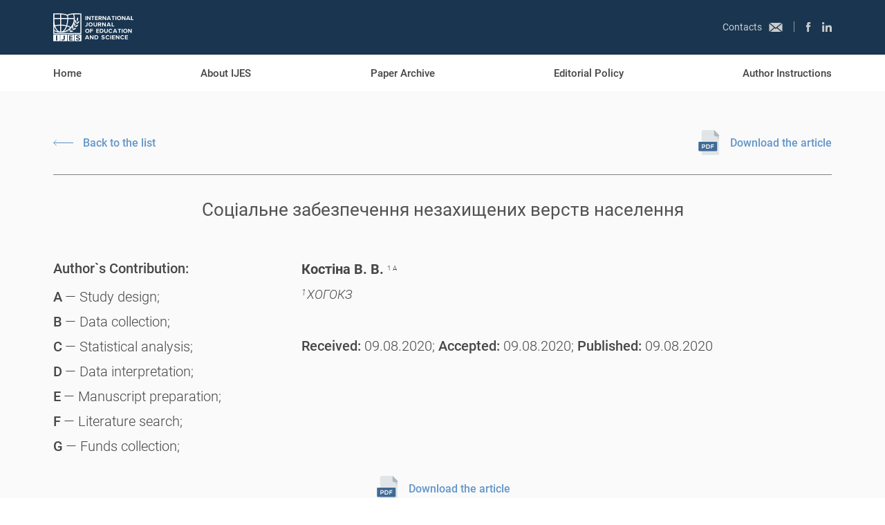

--- FILE ---
content_type: text/html; charset=utf-8
request_url: https://ijes.world/en/2018-tekushchaya-publikaciya-39
body_size: 131471
content:
<!doctype html> <html lang="en" prefix="og: http://ogp.me/ns#" data-reactroot=""><head><meta charSet="utf-8"/><meta http-equiv="x-ua-compatible" content="ie=edge"/><meta name="viewport" content="width=device-width, initial-scale=1"/><meta name="format-detection" content="telephone=no"/><meta property="og:type" content="website"/><meta name="theme-color" content="#193550"/><meta name="msapplication-navbutton-color" content="#193550"/><meta name="apple-mobile-web-app-status-bar-style" content="#193550"/><meta name="robots" content="index,follow"/><link rel="canonical" href="ijes.world/en/2018-tekushchaya-publikaciya-39"/><link rel="shortcut icon" href="/favi.ico" type="image/x-icon"/><title data-react-helmet="true">Phenomenological Perspective in Researching Immigrant Children’s Experience</title><meta data-react-helmet="true" name="keywords"/><meta data-react-helmet="true" name="description" content="Migration is a complicated and complex social phenomenon. Arriving in a new country,
immigrants find themselves in a strange, unfamiliar environment; simultaneously they
may have left behind almost everything that they had in their home country. ..."/><meta data-react-helmet="true" name="citation_keywords" content="migration, phenomenology, children, qualitative research, things"/><meta data-react-helmet="true" name="citation_title" content="Phenomenological Perspective in Researching Immigrant Children’s Experience"/><meta data-react-helmet="true" name="citation_issn" content="2617-2682"/><meta data-react-helmet="true" name="citation_language" content="eng"/><meta data-react-helmet="true" name="citation_author" content="Batuchina A."/><meta data-react-helmet="true" name="citation_author" content="Straksiene G."/><meta data-react-helmet="true" name="undefined" content="https://ijes.world/files/paper-files/2019-ijsa-2-no-1-1-32/Vol-_2-ijsa_No_1-2-_2019-4.pdf"/><meta data-react-helmet="true" name="citation_date" content="30.11.2019"/><meta data-react-helmet="true" name="citation_abstract_html_url" content="https://ijes.world/ua/2019-ijsa-2-no-1-1-32"/><link data-react-helmet="true" rel="schema.DC" href="https://purl.org/dc/elements/1.1/" /><link data-react-helmet="true" rel="schema.DCTERMS" href="https://purl.org/dc/terms/" /><link data-react-helmet="true" rel="canonical" href="https://ijes.world/en/2019-ijsa-2-no-1-1-32"/><script charSet="UTF-8">(function(w,d,s,l,i){w[l]=w[l]||[];w[l].push({'gtm.start':new Date().getTime(),event:'gtm.js'});var f=d.getElementsByTagName(s)[0],j=d.createElement(s),dl=l!='dataLayer'?'&l='+l:'';j.async=true;j.src='https://www.googletagmanager.com/gtm.js?id='+i+dl;f.parentNode.insertBefore(j,f);})(window,document,'script','dataLayer','GTM-T3C4JKS');</script></head><body><noscript><iframe src="https://www.googletagmanager.com/ns.html?id=GTM-T3C4JKS" height="0" width="0" style="display:none;visibility:hidden"></iframe></noscript><div id="app"><div class="page-layout"><style data-emotion-css="[base64]">html{line-height:1.15;-webkit-text-size-adjust:100%;}body{margin:0;}main{display:block;}h1{font-size:2em;margin:0.67em 0;}hr{box-sizing:content-box;height:0;overflow:visible;}pre{font-family:monospace,monospace;font-size:1em;}a{background-color:transparent;}abbr[title]{border-bottom:none;-webkit-text-decoration:underline;text-decoration:underline;-webkit-text-decoration:underline dotted;text-decoration:underline dotted;}b,strong{font-weight:bolder;}code,kbd,samp{font-family:monospace,monospace;font-size:1em;}small{font-size:80%;}sub,sup{font-size:75%;line-height:0;position:relative;vertical-align:baseline;}sub{bottom:-0.25em;}sup{top:-0.5em;}img{border-style:none;}button,input,optgroup,select,textarea{font-family:inherit;font-size:100%;line-height:1.15;margin:0;}button,input{overflow:visible;}button,select{text-transform:none;}button,[type="button"],[type="reset"],[type="submit"]{-webkit-appearance:button;}button::-moz-focus-inner,[type="button"]::-moz-focus-inner,[type="reset"]::-moz-focus-inner,[type="submit"]::-moz-focus-inner{border-style:none;padding:0;}button:-moz-focusring,[type="button"]:-moz-focusring,[type="reset"]:-moz-focusring,[type="submit"]:-moz-focusring{outline:1px dotted ButtonText;}fieldset{padding:0.35em 0.75em 0.625em;}legend{box-sizing:border-box;color:inherit;display:table;max-width:100%;padding:0;white-space:normal;}progress{vertical-align:baseline;}textarea{overflow:auto;}[type="checkbox"],[type="radio"]{box-sizing:border-box;padding:0;}[type="number"]::-webkit-inner-spin-button,[type="number"]::-webkit-outer-spin-button{height:auto;}[type="search"]{-webkit-appearance:textfield;outline-offset:-2px;}[type="search"]::-webkit-search-decoration{-webkit-appearance:none;}::-webkit-file-upload-button{-webkit-appearance:button;font:inherit;}details{display:block;}summary{display:list-item;}template{display:none;}[hidden]{display:none;}@font-face{font-family:'Roboto';font-weight:300;font-style:italic;src:url('/fonts/roboto-light-italic-webfont.woff'),url('/fonts/roboto-light-italic-webfont.woff2');}@font-face{font-family:'Roboto';font-weight:300;font-style:normal;src:url('/fonts/roboto-light-webfont.woff'),url('/fonts/roboto-light-webfont.woff2');}@font-face{font-family:'Roboto';font-weight:normal;font-style:normal;src:url('/fonts/roboto-regular-webfont.woff'),url('/fonts/roboto-regular-webfont.woff2');}@font-face{font-family:'Roboto';font-weight:normal;font-style:italic;src:url('/fonts/roboto-regular-italic-webfont.woff'),url('/fonts/roboto-regular-italic-webfont.woff2');}@font-face{font-family:'Roboto';font-weight:500;font-style:normal;src:url('/fonts/roboto-medium-webfont.woff'),url('/fonts/roboto-medium-webfont.woff2');}@font-face{font-family:'Roboto';font-weight:500;font-style:italic;src:url('/fonts/roboto-medium-italic-webfont.woff'),url('/fonts/roboto-medium-italic-webfont.woff2');}@font-face{font-family:'Roboto';font-weight:bold;font-style:normal;src:url('/fonts/roboto-bold-webfont.woff'),url('/fonts/roboto-bold-webfont.woff2');}@font-face{font-family:'Roboto';font-weight:100;font-style:normal;src:url('/fonts/roboto-thin.woff'),url('/fonts/roboto-thin.woff2');}[data-aos][data-aos][data-aos-duration="50"],body[data-aos-duration="50"] [data-aos]{-webkit-transition-duration:50ms;transition-duration:50ms;}[data-aos][data-aos][data-aos-delay="50"],body[data-aos-delay="50"] [data-aos]{-webkit-transition-delay:0s;transition-delay:0s;}[data-aos][data-aos][data-aos-delay="50"].aos-animate,body[data-aos-delay="50"] [data-aos].aos-animate{-webkit-transition-delay:50ms;transition-delay:50ms;}[data-aos][data-aos][data-aos-duration="100"],body[data-aos-duration="100"] [data-aos]{-webkit-transition-duration:.1s;transition-duration:.1s;}[data-aos][data-aos][data-aos-delay="100"],body[data-aos-delay="100"] [data-aos]{-webkit-transition-delay:0s;transition-delay:0s;}[data-aos][data-aos][data-aos-delay="100"].aos-animate,body[data-aos-delay="100"] [data-aos].aos-animate{-webkit-transition-delay:.1s;transition-delay:.1s;}[data-aos][data-aos][data-aos-duration="150"],body[data-aos-duration="150"] [data-aos]{-webkit-transition-duration:.15s;transition-duration:.15s;}[data-aos][data-aos][data-aos-delay="150"],body[data-aos-delay="150"] [data-aos]{-webkit-transition-delay:0s;transition-delay:0s;}[data-aos][data-aos][data-aos-delay="150"].aos-animate,body[data-aos-delay="150"] [data-aos].aos-animate{-webkit-transition-delay:.15s;transition-delay:.15s;}[data-aos][data-aos][data-aos-duration="200"],body[data-aos-duration="200"] [data-aos]{-webkit-transition-duration:.2s;transition-duration:.2s;}[data-aos][data-aos][data-aos-delay="200"],body[data-aos-delay="200"] [data-aos]{-webkit-transition-delay:0s;transition-delay:0s;}[data-aos][data-aos][data-aos-delay="200"].aos-animate,body[data-aos-delay="200"] [data-aos].aos-animate{-webkit-transition-delay:.2s;transition-delay:.2s;}[data-aos][data-aos][data-aos-duration="250"],body[data-aos-duration="250"] [data-aos]{-webkit-transition-duration:.25s;transition-duration:.25s;}[data-aos][data-aos][data-aos-delay="250"],body[data-aos-delay="250"] [data-aos]{-webkit-transition-delay:0s;transition-delay:0s;}[data-aos][data-aos][data-aos-delay="250"].aos-animate,body[data-aos-delay="250"] [data-aos].aos-animate{-webkit-transition-delay:.25s;transition-delay:.25s;}[data-aos][data-aos][data-aos-duration="300"],body[data-aos-duration="300"] [data-aos]{-webkit-transition-duration:.3s;transition-duration:.3s;}[data-aos][data-aos][data-aos-delay="300"],body[data-aos-delay="300"] [data-aos]{-webkit-transition-delay:0s;transition-delay:0s;}[data-aos][data-aos][data-aos-delay="300"].aos-animate,body[data-aos-delay="300"] [data-aos].aos-animate{-webkit-transition-delay:.3s;transition-delay:.3s;}[data-aos][data-aos][data-aos-duration="350"],body[data-aos-duration="350"] [data-aos]{-webkit-transition-duration:.35s;transition-duration:.35s;}[data-aos][data-aos][data-aos-delay="350"],body[data-aos-delay="350"] [data-aos]{-webkit-transition-delay:0s;transition-delay:0s;}[data-aos][data-aos][data-aos-delay="350"].aos-animate,body[data-aos-delay="350"] [data-aos].aos-animate{-webkit-transition-delay:.35s;transition-delay:.35s;}[data-aos][data-aos][data-aos-duration="400"],body[data-aos-duration="400"] [data-aos]{-webkit-transition-duration:.4s;transition-duration:.4s;}[data-aos][data-aos][data-aos-delay="400"],body[data-aos-delay="400"] [data-aos]{-webkit-transition-delay:0s;transition-delay:0s;}[data-aos][data-aos][data-aos-delay="400"].aos-animate,body[data-aos-delay="400"] [data-aos].aos-animate{-webkit-transition-delay:.4s;transition-delay:.4s;}[data-aos][data-aos][data-aos-duration="450"],body[data-aos-duration="450"] [data-aos]{-webkit-transition-duration:.45s;transition-duration:.45s;}[data-aos][data-aos][data-aos-delay="450"],body[data-aos-delay="450"] [data-aos]{-webkit-transition-delay:0s;transition-delay:0s;}[data-aos][data-aos][data-aos-delay="450"].aos-animate,body[data-aos-delay="450"] [data-aos].aos-animate{-webkit-transition-delay:.45s;transition-delay:.45s;}[data-aos][data-aos][data-aos-duration="500"],body[data-aos-duration="500"] [data-aos]{-webkit-transition-duration:.5s;transition-duration:.5s;}[data-aos][data-aos][data-aos-delay="500"],body[data-aos-delay="500"] [data-aos]{-webkit-transition-delay:0s;transition-delay:0s;}[data-aos][data-aos][data-aos-delay="500"].aos-animate,body[data-aos-delay="500"] [data-aos].aos-animate{-webkit-transition-delay:.5s;transition-delay:.5s;}[data-aos][data-aos][data-aos-duration="550"],body[data-aos-duration="550"] [data-aos]{-webkit-transition-duration:.55s;transition-duration:.55s;}[data-aos][data-aos][data-aos-delay="550"],body[data-aos-delay="550"] [data-aos]{-webkit-transition-delay:0s;transition-delay:0s;}[data-aos][data-aos][data-aos-delay="550"].aos-animate,body[data-aos-delay="550"] [data-aos].aos-animate{-webkit-transition-delay:.55s;transition-delay:.55s;}[data-aos][data-aos][data-aos-duration="600"],body[data-aos-duration="600"] [data-aos]{-webkit-transition-duration:.6s;transition-duration:.6s;}[data-aos][data-aos][data-aos-delay="600"],body[data-aos-delay="600"] [data-aos]{-webkit-transition-delay:0s;transition-delay:0s;}[data-aos][data-aos][data-aos-delay="600"].aos-animate,body[data-aos-delay="600"] [data-aos].aos-animate{-webkit-transition-delay:.6s;transition-delay:.6s;}[data-aos][data-aos][data-aos-duration="650"],body[data-aos-duration="650"] [data-aos]{-webkit-transition-duration:.65s;transition-duration:.65s;}[data-aos][data-aos][data-aos-delay="650"],body[data-aos-delay="650"] [data-aos]{-webkit-transition-delay:0s;transition-delay:0s;}[data-aos][data-aos][data-aos-delay="650"].aos-animate,body[data-aos-delay="650"] [data-aos].aos-animate{-webkit-transition-delay:.65s;transition-delay:.65s;}[data-aos][data-aos][data-aos-duration="700"],body[data-aos-duration="700"] [data-aos]{-webkit-transition-duration:.7s;transition-duration:.7s;}[data-aos][data-aos][data-aos-delay="700"],body[data-aos-delay="700"] [data-aos]{-webkit-transition-delay:0s;transition-delay:0s;}[data-aos][data-aos][data-aos-delay="700"].aos-animate,body[data-aos-delay="700"] [data-aos].aos-animate{-webkit-transition-delay:.7s;transition-delay:.7s;}[data-aos][data-aos][data-aos-duration="750"],body[data-aos-duration="750"] [data-aos]{-webkit-transition-duration:.75s;transition-duration:.75s;}[data-aos][data-aos][data-aos-delay="750"],body[data-aos-delay="750"] [data-aos]{-webkit-transition-delay:0s;transition-delay:0s;}[data-aos][data-aos][data-aos-delay="750"].aos-animate,body[data-aos-delay="750"] [data-aos].aos-animate{-webkit-transition-delay:.75s;transition-delay:.75s;}[data-aos][data-aos][data-aos-duration="800"],body[data-aos-duration="800"] [data-aos]{-webkit-transition-duration:.8s;transition-duration:.8s;}[data-aos][data-aos][data-aos-delay="800"],body[data-aos-delay="800"] [data-aos]{-webkit-transition-delay:0s;transition-delay:0s;}[data-aos][data-aos][data-aos-delay="800"].aos-animate,body[data-aos-delay="800"] [data-aos].aos-animate{-webkit-transition-delay:.8s;transition-delay:.8s;}[data-aos][data-aos][data-aos-duration="850"],body[data-aos-duration="850"] [data-aos]{-webkit-transition-duration:.85s;transition-duration:.85s;}[data-aos][data-aos][data-aos-delay="850"],body[data-aos-delay="850"] [data-aos]{-webkit-transition-delay:0s;transition-delay:0s;}[data-aos][data-aos][data-aos-delay="850"].aos-animate,body[data-aos-delay="850"] [data-aos].aos-animate{-webkit-transition-delay:.85s;transition-delay:.85s;}[data-aos][data-aos][data-aos-duration="900"],body[data-aos-duration="900"] [data-aos]{-webkit-transition-duration:.9s;transition-duration:.9s;}[data-aos][data-aos][data-aos-delay="900"],body[data-aos-delay="900"] [data-aos]{-webkit-transition-delay:0s;transition-delay:0s;}[data-aos][data-aos][data-aos-delay="900"].aos-animate,body[data-aos-delay="900"] [data-aos].aos-animate{-webkit-transition-delay:.9s;transition-delay:.9s;}[data-aos][data-aos][data-aos-duration="950"],body[data-aos-duration="950"] [data-aos]{-webkit-transition-duration:.95s;transition-duration:.95s;}[data-aos][data-aos][data-aos-delay="950"],body[data-aos-delay="950"] [data-aos]{-webkit-transition-delay:0s;transition-delay:0s;}[data-aos][data-aos][data-aos-delay="950"].aos-animate,body[data-aos-delay="950"] [data-aos].aos-animate{-webkit-transition-delay:.95s;transition-delay:.95s;}[data-aos][data-aos][data-aos-duration="1000"],body[data-aos-duration="1000"] [data-aos]{-webkit-transition-duration:1s;transition-duration:1s;}[data-aos][data-aos][data-aos-delay="1000"],body[data-aos-delay="1000"] [data-aos]{-webkit-transition-delay:0s;transition-delay:0s;}[data-aos][data-aos][data-aos-delay="1000"].aos-animate,body[data-aos-delay="1000"] [data-aos].aos-animate{-webkit-transition-delay:1s;transition-delay:1s;}[data-aos][data-aos][data-aos-duration="1050"],body[data-aos-duration="1050"] [data-aos]{-webkit-transition-duration:1.05s;transition-duration:1.05s;}[data-aos][data-aos][data-aos-delay="1050"],body[data-aos-delay="1050"] [data-aos]{-webkit-transition-delay:0s;transition-delay:0s;}[data-aos][data-aos][data-aos-delay="1050"].aos-animate,body[data-aos-delay="1050"] [data-aos].aos-animate{-webkit-transition-delay:1.05s;transition-delay:1.05s;}[data-aos][data-aos][data-aos-duration="1100"],body[data-aos-duration="1100"] [data-aos]{-webkit-transition-duration:1.1s;transition-duration:1.1s;}[data-aos][data-aos][data-aos-delay="1100"],body[data-aos-delay="1100"] [data-aos]{-webkit-transition-delay:0s;transition-delay:0s;}[data-aos][data-aos][data-aos-delay="1100"].aos-animate,body[data-aos-delay="1100"] [data-aos].aos-animate{-webkit-transition-delay:1.1s;transition-delay:1.1s;}[data-aos][data-aos][data-aos-duration="1150"],body[data-aos-duration="1150"] [data-aos]{-webkit-transition-duration:1.15s;transition-duration:1.15s;}[data-aos][data-aos][data-aos-delay="1150"],body[data-aos-delay="1150"] [data-aos]{-webkit-transition-delay:0s;transition-delay:0s;}[data-aos][data-aos][data-aos-delay="1150"].aos-animate,body[data-aos-delay="1150"] [data-aos].aos-animate{-webkit-transition-delay:1.15s;transition-delay:1.15s;}[data-aos][data-aos][data-aos-duration="1200"],body[data-aos-duration="1200"] [data-aos]{-webkit-transition-duration:1.2s;transition-duration:1.2s;}[data-aos][data-aos][data-aos-delay="1200"],body[data-aos-delay="1200"] [data-aos]{-webkit-transition-delay:0s;transition-delay:0s;}[data-aos][data-aos][data-aos-delay="1200"].aos-animate,body[data-aos-delay="1200"] [data-aos].aos-animate{-webkit-transition-delay:1.2s;transition-delay:1.2s;}[data-aos][data-aos][data-aos-duration="1250"],body[data-aos-duration="1250"] [data-aos]{-webkit-transition-duration:1.25s;transition-duration:1.25s;}[data-aos][data-aos][data-aos-delay="1250"],body[data-aos-delay="1250"] [data-aos]{-webkit-transition-delay:0s;transition-delay:0s;}[data-aos][data-aos][data-aos-delay="1250"].aos-animate,body[data-aos-delay="1250"] [data-aos].aos-animate{-webkit-transition-delay:1.25s;transition-delay:1.25s;}[data-aos][data-aos][data-aos-duration="1300"],body[data-aos-duration="1300"] [data-aos]{-webkit-transition-duration:1.3s;transition-duration:1.3s;}[data-aos][data-aos][data-aos-delay="1300"],body[data-aos-delay="1300"] [data-aos]{-webkit-transition-delay:0s;transition-delay:0s;}[data-aos][data-aos][data-aos-delay="1300"].aos-animate,body[data-aos-delay="1300"] [data-aos].aos-animate{-webkit-transition-delay:1.3s;transition-delay:1.3s;}[data-aos][data-aos][data-aos-duration="1350"],body[data-aos-duration="1350"] [data-aos]{-webkit-transition-duration:1.35s;transition-duration:1.35s;}[data-aos][data-aos][data-aos-delay="1350"],body[data-aos-delay="1350"] [data-aos]{-webkit-transition-delay:0s;transition-delay:0s;}[data-aos][data-aos][data-aos-delay="1350"].aos-animate,body[data-aos-delay="1350"] [data-aos].aos-animate{-webkit-transition-delay:1.35s;transition-delay:1.35s;}[data-aos][data-aos][data-aos-duration="1400"],body[data-aos-duration="1400"] [data-aos]{-webkit-transition-duration:1.4s;transition-duration:1.4s;}[data-aos][data-aos][data-aos-delay="1400"],body[data-aos-delay="1400"] [data-aos]{-webkit-transition-delay:0s;transition-delay:0s;}[data-aos][data-aos][data-aos-delay="1400"].aos-animate,body[data-aos-delay="1400"] [data-aos].aos-animate{-webkit-transition-delay:1.4s;transition-delay:1.4s;}[data-aos][data-aos][data-aos-duration="1450"],body[data-aos-duration="1450"] [data-aos]{-webkit-transition-duration:1.45s;transition-duration:1.45s;}[data-aos][data-aos][data-aos-delay="1450"],body[data-aos-delay="1450"] [data-aos]{-webkit-transition-delay:0s;transition-delay:0s;}[data-aos][data-aos][data-aos-delay="1450"].aos-animate,body[data-aos-delay="1450"] [data-aos].aos-animate{-webkit-transition-delay:1.45s;transition-delay:1.45s;}[data-aos][data-aos][data-aos-duration="1500"],body[data-aos-duration="1500"] [data-aos]{-webkit-transition-duration:1.5s;transition-duration:1.5s;}[data-aos][data-aos][data-aos-delay="1500"],body[data-aos-delay="1500"] [data-aos]{-webkit-transition-delay:0s;transition-delay:0s;}[data-aos][data-aos][data-aos-delay="1500"].aos-animate,body[data-aos-delay="1500"] [data-aos].aos-animate{-webkit-transition-delay:1.5s;transition-delay:1.5s;}[data-aos][data-aos][data-aos-duration="1550"],body[data-aos-duration="1550"] [data-aos]{-webkit-transition-duration:1.55s;transition-duration:1.55s;}[data-aos][data-aos][data-aos-delay="1550"],body[data-aos-delay="1550"] [data-aos]{-webkit-transition-delay:0s;transition-delay:0s;}[data-aos][data-aos][data-aos-delay="1550"].aos-animate,body[data-aos-delay="1550"] [data-aos].aos-animate{-webkit-transition-delay:1.55s;transition-delay:1.55s;}[data-aos][data-aos][data-aos-duration="1600"],body[data-aos-duration="1600"] [data-aos]{-webkit-transition-duration:1.6s;transition-duration:1.6s;}[data-aos][data-aos][data-aos-delay="1600"],body[data-aos-delay="1600"] [data-aos]{-webkit-transition-delay:0s;transition-delay:0s;}[data-aos][data-aos][data-aos-delay="1600"].aos-animate,body[data-aos-delay="1600"] [data-aos].aos-animate{-webkit-transition-delay:1.6s;transition-delay:1.6s;}[data-aos][data-aos][data-aos-duration="1650"],body[data-aos-duration="1650"] [data-aos]{-webkit-transition-duration:1.65s;transition-duration:1.65s;}[data-aos][data-aos][data-aos-delay="1650"],body[data-aos-delay="1650"] [data-aos]{-webkit-transition-delay:0s;transition-delay:0s;}[data-aos][data-aos][data-aos-delay="1650"].aos-animate,body[data-aos-delay="1650"] [data-aos].aos-animate{-webkit-transition-delay:1.65s;transition-delay:1.65s;}[data-aos][data-aos][data-aos-duration="1700"],body[data-aos-duration="1700"] [data-aos]{-webkit-transition-duration:1.7s;transition-duration:1.7s;}[data-aos][data-aos][data-aos-delay="1700"],body[data-aos-delay="1700"] [data-aos]{-webkit-transition-delay:0s;transition-delay:0s;}[data-aos][data-aos][data-aos-delay="1700"].aos-animate,body[data-aos-delay="1700"] [data-aos].aos-animate{-webkit-transition-delay:1.7s;transition-delay:1.7s;}[data-aos][data-aos][data-aos-duration="1750"],body[data-aos-duration="1750"] [data-aos]{-webkit-transition-duration:1.75s;transition-duration:1.75s;}[data-aos][data-aos][data-aos-delay="1750"],body[data-aos-delay="1750"] [data-aos]{-webkit-transition-delay:0s;transition-delay:0s;}[data-aos][data-aos][data-aos-delay="1750"].aos-animate,body[data-aos-delay="1750"] [data-aos].aos-animate{-webkit-transition-delay:1.75s;transition-delay:1.75s;}[data-aos][data-aos][data-aos-duration="1800"],body[data-aos-duration="1800"] [data-aos]{-webkit-transition-duration:1.8s;transition-duration:1.8s;}[data-aos][data-aos][data-aos-delay="1800"],body[data-aos-delay="1800"] [data-aos]{-webkit-transition-delay:0s;transition-delay:0s;}[data-aos][data-aos][data-aos-delay="1800"].aos-animate,body[data-aos-delay="1800"] [data-aos].aos-animate{-webkit-transition-delay:1.8s;transition-delay:1.8s;}[data-aos][data-aos][data-aos-duration="1850"],body[data-aos-duration="1850"] [data-aos]{-webkit-transition-duration:1.85s;transition-duration:1.85s;}[data-aos][data-aos][data-aos-delay="1850"],body[data-aos-delay="1850"] [data-aos]{-webkit-transition-delay:0s;transition-delay:0s;}[data-aos][data-aos][data-aos-delay="1850"].aos-animate,body[data-aos-delay="1850"] [data-aos].aos-animate{-webkit-transition-delay:1.85s;transition-delay:1.85s;}[data-aos][data-aos][data-aos-duration="1900"],body[data-aos-duration="1900"] [data-aos]{-webkit-transition-duration:1.9s;transition-duration:1.9s;}[data-aos][data-aos][data-aos-delay="1900"],body[data-aos-delay="1900"] [data-aos]{-webkit-transition-delay:0s;transition-delay:0s;}[data-aos][data-aos][data-aos-delay="1900"].aos-animate,body[data-aos-delay="1900"] [data-aos].aos-animate{-webkit-transition-delay:1.9s;transition-delay:1.9s;}[data-aos][data-aos][data-aos-duration="1950"],body[data-aos-duration="1950"] [data-aos]{-webkit-transition-duration:1.95s;transition-duration:1.95s;}[data-aos][data-aos][data-aos-delay="1950"],body[data-aos-delay="1950"] [data-aos]{-webkit-transition-delay:0s;transition-delay:0s;}[data-aos][data-aos][data-aos-delay="1950"].aos-animate,body[data-aos-delay="1950"] [data-aos].aos-animate{-webkit-transition-delay:1.95s;transition-delay:1.95s;}[data-aos][data-aos][data-aos-duration="2000"],body[data-aos-duration="2000"] [data-aos]{-webkit-transition-duration:2s;transition-duration:2s;}[data-aos][data-aos][data-aos-delay="2000"],body[data-aos-delay="2000"] [data-aos]{-webkit-transition-delay:0s;transition-delay:0s;}[data-aos][data-aos][data-aos-delay="2000"].aos-animate,body[data-aos-delay="2000"] [data-aos].aos-animate{-webkit-transition-delay:2s;transition-delay:2s;}[data-aos][data-aos][data-aos-duration="2050"],body[data-aos-duration="2050"] [data-aos]{-webkit-transition-duration:2.05s;transition-duration:2.05s;}[data-aos][data-aos][data-aos-delay="2050"],body[data-aos-delay="2050"] [data-aos]{-webkit-transition-delay:0s;transition-delay:0s;}[data-aos][data-aos][data-aos-delay="2050"].aos-animate,body[data-aos-delay="2050"] [data-aos].aos-animate{-webkit-transition-delay:2.05s;transition-delay:2.05s;}[data-aos][data-aos][data-aos-duration="2100"],body[data-aos-duration="2100"] [data-aos]{-webkit-transition-duration:2.1s;transition-duration:2.1s;}[data-aos][data-aos][data-aos-delay="2100"],body[data-aos-delay="2100"] [data-aos]{-webkit-transition-delay:0s;transition-delay:0s;}[data-aos][data-aos][data-aos-delay="2100"].aos-animate,body[data-aos-delay="2100"] [data-aos].aos-animate{-webkit-transition-delay:2.1s;transition-delay:2.1s;}[data-aos][data-aos][data-aos-duration="2150"],body[data-aos-duration="2150"] [data-aos]{-webkit-transition-duration:2.15s;transition-duration:2.15s;}[data-aos][data-aos][data-aos-delay="2150"],body[data-aos-delay="2150"] [data-aos]{-webkit-transition-delay:0s;transition-delay:0s;}[data-aos][data-aos][data-aos-delay="2150"].aos-animate,body[data-aos-delay="2150"] [data-aos].aos-animate{-webkit-transition-delay:2.15s;transition-delay:2.15s;}[data-aos][data-aos][data-aos-duration="2200"],body[data-aos-duration="2200"] [data-aos]{-webkit-transition-duration:2.2s;transition-duration:2.2s;}[data-aos][data-aos][data-aos-delay="2200"],body[data-aos-delay="2200"] [data-aos]{-webkit-transition-delay:0s;transition-delay:0s;}[data-aos][data-aos][data-aos-delay="2200"].aos-animate,body[data-aos-delay="2200"] [data-aos].aos-animate{-webkit-transition-delay:2.2s;transition-delay:2.2s;}[data-aos][data-aos][data-aos-duration="2250"],body[data-aos-duration="2250"] [data-aos]{-webkit-transition-duration:2.25s;transition-duration:2.25s;}[data-aos][data-aos][data-aos-delay="2250"],body[data-aos-delay="2250"] [data-aos]{-webkit-transition-delay:0s;transition-delay:0s;}[data-aos][data-aos][data-aos-delay="2250"].aos-animate,body[data-aos-delay="2250"] [data-aos].aos-animate{-webkit-transition-delay:2.25s;transition-delay:2.25s;}[data-aos][data-aos][data-aos-duration="2300"],body[data-aos-duration="2300"] [data-aos]{-webkit-transition-duration:2.3s;transition-duration:2.3s;}[data-aos][data-aos][data-aos-delay="2300"],body[data-aos-delay="2300"] [data-aos]{-webkit-transition-delay:0s;transition-delay:0s;}[data-aos][data-aos][data-aos-delay="2300"].aos-animate,body[data-aos-delay="2300"] [data-aos].aos-animate{-webkit-transition-delay:2.3s;transition-delay:2.3s;}[data-aos][data-aos][data-aos-duration="2350"],body[data-aos-duration="2350"] [data-aos]{-webkit-transition-duration:2.35s;transition-duration:2.35s;}[data-aos][data-aos][data-aos-delay="2350"],body[data-aos-delay="2350"] [data-aos]{-webkit-transition-delay:0s;transition-delay:0s;}[data-aos][data-aos][data-aos-delay="2350"].aos-animate,body[data-aos-delay="2350"] [data-aos].aos-animate{-webkit-transition-delay:2.35s;transition-delay:2.35s;}[data-aos][data-aos][data-aos-duration="2400"],body[data-aos-duration="2400"] [data-aos]{-webkit-transition-duration:2.4s;transition-duration:2.4s;}[data-aos][data-aos][data-aos-delay="2400"],body[data-aos-delay="2400"] [data-aos]{-webkit-transition-delay:0s;transition-delay:0s;}[data-aos][data-aos][data-aos-delay="2400"].aos-animate,body[data-aos-delay="2400"] [data-aos].aos-animate{-webkit-transition-delay:2.4s;transition-delay:2.4s;}[data-aos][data-aos][data-aos-duration="2450"],body[data-aos-duration="2450"] [data-aos]{-webkit-transition-duration:2.45s;transition-duration:2.45s;}[data-aos][data-aos][data-aos-delay="2450"],body[data-aos-delay="2450"] [data-aos]{-webkit-transition-delay:0s;transition-delay:0s;}[data-aos][data-aos][data-aos-delay="2450"].aos-animate,body[data-aos-delay="2450"] [data-aos].aos-animate{-webkit-transition-delay:2.45s;transition-delay:2.45s;}[data-aos][data-aos][data-aos-duration="2500"],body[data-aos-duration="2500"] [data-aos]{-webkit-transition-duration:2.5s;transition-duration:2.5s;}[data-aos][data-aos][data-aos-delay="2500"],body[data-aos-delay="2500"] [data-aos]{-webkit-transition-delay:0s;transition-delay:0s;}[data-aos][data-aos][data-aos-delay="2500"].aos-animate,body[data-aos-delay="2500"] [data-aos].aos-animate{-webkit-transition-delay:2.5s;transition-delay:2.5s;}[data-aos][data-aos][data-aos-duration="2550"],body[data-aos-duration="2550"] [data-aos]{-webkit-transition-duration:2.55s;transition-duration:2.55s;}[data-aos][data-aos][data-aos-delay="2550"],body[data-aos-delay="2550"] [data-aos]{-webkit-transition-delay:0s;transition-delay:0s;}[data-aos][data-aos][data-aos-delay="2550"].aos-animate,body[data-aos-delay="2550"] [data-aos].aos-animate{-webkit-transition-delay:2.55s;transition-delay:2.55s;}[data-aos][data-aos][data-aos-duration="2600"],body[data-aos-duration="2600"] [data-aos]{-webkit-transition-duration:2.6s;transition-duration:2.6s;}[data-aos][data-aos][data-aos-delay="2600"],body[data-aos-delay="2600"] [data-aos]{-webkit-transition-delay:0s;transition-delay:0s;}[data-aos][data-aos][data-aos-delay="2600"].aos-animate,body[data-aos-delay="2600"] [data-aos].aos-animate{-webkit-transition-delay:2.6s;transition-delay:2.6s;}[data-aos][data-aos][data-aos-duration="2650"],body[data-aos-duration="2650"] [data-aos]{-webkit-transition-duration:2.65s;transition-duration:2.65s;}[data-aos][data-aos][data-aos-delay="2650"],body[data-aos-delay="2650"] [data-aos]{-webkit-transition-delay:0s;transition-delay:0s;}[data-aos][data-aos][data-aos-delay="2650"].aos-animate,body[data-aos-delay="2650"] [data-aos].aos-animate{-webkit-transition-delay:2.65s;transition-delay:2.65s;}[data-aos][data-aos][data-aos-duration="2700"],body[data-aos-duration="2700"] [data-aos]{-webkit-transition-duration:2.7s;transition-duration:2.7s;}[data-aos][data-aos][data-aos-delay="2700"],body[data-aos-delay="2700"] [data-aos]{-webkit-transition-delay:0s;transition-delay:0s;}[data-aos][data-aos][data-aos-delay="2700"].aos-animate,body[data-aos-delay="2700"] [data-aos].aos-animate{-webkit-transition-delay:2.7s;transition-delay:2.7s;}[data-aos][data-aos][data-aos-duration="2750"],body[data-aos-duration="2750"] [data-aos]{-webkit-transition-duration:2.75s;transition-duration:2.75s;}[data-aos][data-aos][data-aos-delay="2750"],body[data-aos-delay="2750"] [data-aos]{-webkit-transition-delay:0s;transition-delay:0s;}[data-aos][data-aos][data-aos-delay="2750"].aos-animate,body[data-aos-delay="2750"] [data-aos].aos-animate{-webkit-transition-delay:2.75s;transition-delay:2.75s;}[data-aos][data-aos][data-aos-duration="2800"],body[data-aos-duration="2800"] [data-aos]{-webkit-transition-duration:2.8s;transition-duration:2.8s;}[data-aos][data-aos][data-aos-delay="2800"],body[data-aos-delay="2800"] [data-aos]{-webkit-transition-delay:0s;transition-delay:0s;}[data-aos][data-aos][data-aos-delay="2800"].aos-animate,body[data-aos-delay="2800"] [data-aos].aos-animate{-webkit-transition-delay:2.8s;transition-delay:2.8s;}[data-aos][data-aos][data-aos-duration="2850"],body[data-aos-duration="2850"] [data-aos]{-webkit-transition-duration:2.85s;transition-duration:2.85s;}[data-aos][data-aos][data-aos-delay="2850"],body[data-aos-delay="2850"] [data-aos]{-webkit-transition-delay:0s;transition-delay:0s;}[data-aos][data-aos][data-aos-delay="2850"].aos-animate,body[data-aos-delay="2850"] [data-aos].aos-animate{-webkit-transition-delay:2.85s;transition-delay:2.85s;}[data-aos][data-aos][data-aos-duration="2900"],body[data-aos-duration="2900"] [data-aos]{-webkit-transition-duration:2.9s;transition-duration:2.9s;}[data-aos][data-aos][data-aos-delay="2900"],body[data-aos-delay="2900"] [data-aos]{-webkit-transition-delay:0s;transition-delay:0s;}[data-aos][data-aos][data-aos-delay="2900"].aos-animate,body[data-aos-delay="2900"] [data-aos].aos-animate{-webkit-transition-delay:2.9s;transition-delay:2.9s;}[data-aos][data-aos][data-aos-duration="2950"],body[data-aos-duration="2950"] [data-aos]{-webkit-transition-duration:2.95s;transition-duration:2.95s;}[data-aos][data-aos][data-aos-delay="2950"],body[data-aos-delay="2950"] [data-aos]{-webkit-transition-delay:0s;transition-delay:0s;}[data-aos][data-aos][data-aos-delay="2950"].aos-animate,body[data-aos-delay="2950"] [data-aos].aos-animate{-webkit-transition-delay:2.95s;transition-delay:2.95s;}[data-aos][data-aos][data-aos-duration="3000"],body[data-aos-duration="3000"] [data-aos]{-webkit-transition-duration:3s;transition-duration:3s;}[data-aos][data-aos][data-aos-delay="3000"],body[data-aos-delay="3000"] [data-aos]{-webkit-transition-delay:0s;transition-delay:0s;}[data-aos][data-aos][data-aos-delay="3000"].aos-animate,body[data-aos-delay="3000"] [data-aos].aos-animate{-webkit-transition-delay:3s;transition-delay:3s;}[data-aos]{pointer-events:none;}[data-aos].aos-animate{pointer-events:auto;}[data-aos][data-aos][data-aos-easing=linear],body[data-aos-easing=linear] [data-aos]{-webkit-transition-timing-function:cubic-bezier(.25,.25,.75,.75);transition-timing-function:cubic-bezier(.25,.25,.75,.75);}[data-aos][data-aos][data-aos-easing=ease],body[data-aos-easing=ease] [data-aos]{-webkit-transition-timing-function:ease;transition-timing-function:ease;}[data-aos][data-aos][data-aos-easing=ease-in],body[data-aos-easing=ease-in] [data-aos]{-webkit-transition-timing-function:ease-in;transition-timing-function:ease-in;}[data-aos][data-aos][data-aos-easing=ease-out],body[data-aos-easing=ease-out] [data-aos]{-webkit-transition-timing-function:ease-out;transition-timing-function:ease-out;}[data-aos][data-aos][data-aos-easing=ease-in-out],body[data-aos-easing=ease-in-out] [data-aos]{-webkit-transition-timing-function:ease-in-out;transition-timing-function:ease-in-out;}[data-aos][data-aos][data-aos-easing=ease-in-back],body[data-aos-easing=ease-in-back] [data-aos]{-webkit-transition-timing-function:cubic-bezier(.6,-.28,.735,.045);transition-timing-function:cubic-bezier(.6,-.28,.735,.045);}[data-aos][data-aos][data-aos-easing=ease-out-back],body[data-aos-easing=ease-out-back] [data-aos]{-webkit-transition-timing-function:cubic-bezier(.175,.885,.32,1.275);transition-timing-function:cubic-bezier(.175,.885,.32,1.275);}[data-aos][data-aos][data-aos-easing=ease-in-out-back],body[data-aos-easing=ease-in-out-back] [data-aos]{-webkit-transition-timing-function:cubic-bezier(.68,-.55,.265,1.55);transition-timing-function:cubic-bezier(.68,-.55,.265,1.55);}[data-aos][data-aos][data-aos-easing=ease-in-sine],body[data-aos-easing=ease-in-sine] [data-aos]{-webkit-transition-timing-function:cubic-bezier(.47,0,.745,.715);transition-timing-function:cubic-bezier(.47,0,.745,.715);}[data-aos][data-aos][data-aos-easing=ease-out-sine],body[data-aos-easing=ease-out-sine] [data-aos]{-webkit-transition-timing-function:cubic-bezier(.39,.575,.565,1);transition-timing-function:cubic-bezier(.39,.575,.565,1);}[data-aos][data-aos][data-aos-easing=ease-in-out-sine],body[data-aos-easing=ease-in-out-sine] [data-aos]{-webkit-transition-timing-function:cubic-bezier(.445,.05,.55,.95);transition-timing-function:cubic-bezier(.445,.05,.55,.95);}[data-aos][data-aos][data-aos-easing=ease-in-quad],body[data-aos-easing=ease-in-quad] [data-aos]{-webkit-transition-timing-function:cubic-bezier(.55,.085,.68,.53);transition-timing-function:cubic-bezier(.55,.085,.68,.53);}[data-aos][data-aos][data-aos-easing=ease-out-quad],body[data-aos-easing=ease-out-quad] [data-aos]{-webkit-transition-timing-function:cubic-bezier(.25,.46,.45,.94);transition-timing-function:cubic-bezier(.25,.46,.45,.94);}[data-aos][data-aos][data-aos-easing=ease-in-out-quad],body[data-aos-easing=ease-in-out-quad] [data-aos]{-webkit-transition-timing-function:cubic-bezier(.455,.03,.515,.955);transition-timing-function:cubic-bezier(.455,.03,.515,.955);}[data-aos][data-aos][data-aos-easing=ease-in-cubic],body[data-aos-easing=ease-in-cubic] [data-aos]{-webkit-transition-timing-function:cubic-bezier(.55,.085,.68,.53);transition-timing-function:cubic-bezier(.55,.085,.68,.53);}[data-aos][data-aos][data-aos-easing=ease-out-cubic],body[data-aos-easing=ease-out-cubic] [data-aos]{-webkit-transition-timing-function:cubic-bezier(.25,.46,.45,.94);transition-timing-function:cubic-bezier(.25,.46,.45,.94);}[data-aos][data-aos][data-aos-easing=ease-in-out-cubic],body[data-aos-easing=ease-in-out-cubic] [data-aos]{-webkit-transition-timing-function:cubic-bezier(.455,.03,.515,.955);transition-timing-function:cubic-bezier(.455,.03,.515,.955);}[data-aos][data-aos][data-aos-easing=ease-in-quart],body[data-aos-easing=ease-in-quart] [data-aos]{-webkit-transition-timing-function:cubic-bezier(.55,.085,.68,.53);transition-timing-function:cubic-bezier(.55,.085,.68,.53);}[data-aos][data-aos][data-aos-easing=ease-out-quart],body[data-aos-easing=ease-out-quart] [data-aos]{-webkit-transition-timing-function:cubic-bezier(.25,.46,.45,.94);transition-timing-function:cubic-bezier(.25,.46,.45,.94);}[data-aos][data-aos][data-aos-easing=ease-in-out-quart],body[data-aos-easing=ease-in-out-quart] [data-aos]{-webkit-transition-timing-function:cubic-bezier(.455,.03,.515,.955);transition-timing-function:cubic-bezier(.455,.03,.515,.955);}@media screen{html:not(.no-js) [data-aos^=fade][data-aos^=fade]{opacity:0;-webkit-transition-property:opacity,-webkit-transform;-webkit-transition-property:opacity,transform;transition-property:opacity,transform;}html:not(.no-js) [data-aos^=fade][data-aos^=fade].aos-animate{opacity:1;-webkit-transform:none;-ms-transform:none;transform:none;}html:not(.no-js) [data-aos=fade-up]{-webkit-transform:translate3d(0,100px,0);-ms-transform:translate3d(0,100px,0);transform:translate3d(0,100px,0);}html:not(.no-js) [data-aos=fade-down]{-webkit-transform:translate3d(0,-100px,0);-ms-transform:translate3d(0,-100px,0);transform:translate3d(0,-100px,0);}html:not(.no-js) [data-aos=fade-right]{-webkit-transform:translate3d(-100px,0,0);-ms-transform:translate3d(-100px,0,0);transform:translate3d(-100px,0,0);}html:not(.no-js) [data-aos=fade-left]{-webkit-transform:translate3d(100px,0,0);-ms-transform:translate3d(100px,0,0);transform:translate3d(100px,0,0);}html:not(.no-js) [data-aos=fade-up-right]{-webkit-transform:translate3d(-100px,100px,0);-ms-transform:translate3d(-100px,100px,0);transform:translate3d(-100px,100px,0);}html:not(.no-js) [data-aos=fade-up-left]{-webkit-transform:translate3d(100px,100px,0);-ms-transform:translate3d(100px,100px,0);transform:translate3d(100px,100px,0);}html:not(.no-js) [data-aos=fade-down-right]{-webkit-transform:translate3d(-100px,-100px,0);-ms-transform:translate3d(-100px,-100px,0);transform:translate3d(-100px,-100px,0);}html:not(.no-js) [data-aos=fade-down-left]{-webkit-transform:translate3d(100px,-100px,0);-ms-transform:translate3d(100px,-100px,0);transform:translate3d(100px,-100px,0);}html:not(.no-js) [data-aos^=zoom][data-aos^=zoom]{opacity:0;-webkit-transition-property:opacity,-webkit-transform;-webkit-transition-property:opacity,transform;transition-property:opacity,transform;}html:not(.no-js) [data-aos^=zoom][data-aos^=zoom].aos-animate{opacity:1;-webkit-transform:translateZ(0) scale(1);-ms-transform:translateZ(0) scale(1);transform:translateZ(0) scale(1);}html:not(.no-js) [data-aos=zoom-in]{-webkit-transform:scale(.6);-ms-transform:scale(.6);transform:scale(.6);}html:not(.no-js) [data-aos=zoom-in-up]{-webkit-transform:translate3d(0,100px,0) scale(.6);-ms-transform:translate3d(0,100px,0) scale(.6);transform:translate3d(0,100px,0) scale(.6);}html:not(.no-js) [data-aos=zoom-in-down]{-webkit-transform:translate3d(0,-100px,0) scale(.6);-ms-transform:translate3d(0,-100px,0) scale(.6);transform:translate3d(0,-100px,0) scale(.6);}html:not(.no-js) [data-aos=zoom-in-right]{-webkit-transform:translate3d(-100px,0,0) scale(.6);-ms-transform:translate3d(-100px,0,0) scale(.6);transform:translate3d(-100px,0,0) scale(.6);}html:not(.no-js) [data-aos=zoom-in-left]{-webkit-transform:translate3d(100px,0,0) scale(.6);-ms-transform:translate3d(100px,0,0) scale(.6);transform:translate3d(100px,0,0) scale(.6);}html:not(.no-js) [data-aos=zoom-out]{-webkit-transform:scale(1.2);-ms-transform:scale(1.2);transform:scale(1.2);}html:not(.no-js) [data-aos=zoom-out-up]{-webkit-transform:translate3d(0,100px,0) scale(1.2);-ms-transform:translate3d(0,100px,0) scale(1.2);transform:translate3d(0,100px,0) scale(1.2);}html:not(.no-js) [data-aos=zoom-out-down]{-webkit-transform:translate3d(0,-100px,0) scale(1.2);-ms-transform:translate3d(0,-100px,0) scale(1.2);transform:translate3d(0,-100px,0) scale(1.2);}html:not(.no-js) [data-aos=zoom-out-right]{-webkit-transform:translate3d(-100px,0,0) scale(1.2);-ms-transform:translate3d(-100px,0,0) scale(1.2);transform:translate3d(-100px,0,0) scale(1.2);}html:not(.no-js) [data-aos=zoom-out-left]{-webkit-transform:translate3d(100px,0,0) scale(1.2);-ms-transform:translate3d(100px,0,0) scale(1.2);transform:translate3d(100px,0,0) scale(1.2);}html:not(.no-js) [data-aos^=slide][data-aos^=slide]{-webkit-transition-property:-webkit-transform;-webkit-transition-property:transform;transition-property:transform;visibility:hidden;}html:not(.no-js) [data-aos^=slide][data-aos^=slide].aos-animate{visibility:visible;-webkit-transform:translateZ(0);-ms-transform:translateZ(0);transform:translateZ(0);}html:not(.no-js) [data-aos=slide-up]{-webkit-transform:translate3d(0,100%,0);-ms-transform:translate3d(0,100%,0);transform:translate3d(0,100%,0);}html:not(.no-js) [data-aos=slide-down]{-webkit-transform:translate3d(0,-100%,0);-ms-transform:translate3d(0,-100%,0);transform:translate3d(0,-100%,0);}html:not(.no-js) [data-aos=slide-right]{-webkit-transform:translate3d(-100%,0,0);-ms-transform:translate3d(-100%,0,0);transform:translate3d(-100%,0,0);}html:not(.no-js) [data-aos=slide-left]{-webkit-transform:translate3d(100%,0,0);-ms-transform:translate3d(100%,0,0);transform:translate3d(100%,0,0);}html:not(.no-js) [data-aos^=flip][data-aos^=flip]{-webkit-backface-visibility:hidden;backface-visibility:hidden;-webkit-transition-property:-webkit-transform;-webkit-transition-property:transform;transition-property:transform;}html:not(.no-js) [data-aos=flip-left]{-webkit-transform:perspective(2500px) rotateY(-100deg);-ms-transform:perspective(2500px) rotateY(-100deg);transform:perspective(2500px) rotateY(-100deg);}html:not(.no-js) [data-aos=flip-left].aos-animate{-webkit-transform:perspective(2500px) rotateY(0);-ms-transform:perspective(2500px) rotateY(0);transform:perspective(2500px) rotateY(0);}html:not(.no-js) [data-aos=flip-right]{-webkit-transform:perspective(2500px) rotateY(100deg);-ms-transform:perspective(2500px) rotateY(100deg);transform:perspective(2500px) rotateY(100deg);}html:not(.no-js) [data-aos=flip-right].aos-animate{-webkit-transform:perspective(2500px) rotateY(0);-ms-transform:perspective(2500px) rotateY(0);transform:perspective(2500px) rotateY(0);}html:not(.no-js) [data-aos=flip-up]{-webkit-transform:perspective(2500px) rotateX(-100deg);-ms-transform:perspective(2500px) rotateX(-100deg);transform:perspective(2500px) rotateX(-100deg);}html:not(.no-js) [data-aos=flip-up].aos-animate{-webkit-transform:perspective(2500px) rotateX(0);-ms-transform:perspective(2500px) rotateX(0);transform:perspective(2500px) rotateX(0);}html:not(.no-js) [data-aos=flip-down]{-webkit-transform:perspective(2500px) rotateX(100deg);-ms-transform:perspective(2500px) rotateX(100deg);transform:perspective(2500px) rotateX(100deg);}html:not(.no-js) [data-aos=flip-down].aos-animate{-webkit-transform:perspective(2500px) rotateX(0);-ms-transform:perspective(2500px) rotateX(0);transform:perspective(2500px) rotateX(0);}}*,*::before,*::after{box-sizing:border-box;}html{font-family:"Roboto";font-size:62.5%;line-height:1.3;color:#525252;}body{min-width:32rem;}body .page-main{-webkit-transition:-webkit-transform 0.5s;-webkit-transition:transform 0.5s;transition:transform 0.5s;}body .mobile-header-wrap{-webkit-transition:-webkit-transform 0.5s;-webkit-transition:transform 0.5s;transition:transform 0.5s;}body.open-menu{overflow:hidden;}body.open-menu .page-main{-webkit-transform:translateX(-100%);-ms-transform:translateX(-100%);transform:translateX(-100%);}body.open-menu .mobile-header-wrap{-webkit-transform:translateX(calc(-100% - 3.2rem));-ms-transform:translateX(calc(-100% - 3.2rem));transform:translateX(calc(-100% - 3.2rem));}a{color:#6496c8;-webkit-text-decoration:underline;text-decoration:underline;}a:hover{-webkit-text-decoration:none;text-decoration:none;}.align-center{text-align:center;}strong,b,.bb{font-weight:500;}.page-layout{display:-webkit-box;display:-webkit-flex;display:-ms-flexbox;display:flex;-webkit-flex-direction:column;-ms-flex-direction:column;flex-direction:column;min-height:100vh;}.page-main{background:#fafafa;-webkit-flex:1 0 auto;-ms-flex:1 0 auto;flex:1 0 auto;display:-webkit-box;display:-webkit-flex;display:-ms-flexbox;display:flex;-webkit-flex-direction:column;-ms-flex-direction:column;flex-direction:column;}.page--offset{padding-top:5.6rem;padding-bottom:5.6rem;}.page--title{margin:0 0 6rem;font-size:3rem;line-height:1;font-weight:300;text-align:center;color:#2e3942;}@media (max-width:1024px){.page--title{margin-bottom:4.4rem;}}@media (max-width:499px){.page--title{font-size:2.4rem;font-weight:500;}}.container{margin-right:auto;margin-left:auto;width:100%;max-width:116.6rem;padding-left:2rem;padding-right:2rem;}@media (max-width:980px){.container{padding-left:1.6rem;padding-right:1.6rem;}}@media (max-width:768px){.video-wrap{height:0;padding-bottom:56.25%;padding-top:2.5rem;position:relative;}.video-wrap iframe{height:100%;left:0;position:absolute;top:0;width:100%;}}.btn{display:inline-block;padding:1.2rem;font-family:"Roboto";font-size:1.6rem;font-weight:400;color:#fff;background:#2a97ea;border:0.1rem solid transparent;border-radius:0.3rem;-webkit-transition:all 0.15s;transition:all 0.15s;-webkit-text-decoration:none;text-decoration:none;min-width:25rem;text-align:center;cursor:pointer;}.btn:hover{background:#185da5;}.btn:focus{outline:none;border-color:rgba(0,0,0,0.25);box-shadow:0 0.1rem 0.3rem rgba(0,0,0,0.35);}.link{color:#6496c8;-webkit-text-decoration:none;text-decoration:none;}.link:hover{cursor:pointer;-webkit-text-decoration:underline;text-decoration:underline;}.link.link-primary{color:#6496c8;-webkit-text-decoration:none;text-decoration:none;-webkit-text-decoration:none;text-decoration:none;font-size:1.7rem;line-height:2.2rem;font-weight:400;position:relative;padding-right:2rem;}.link.link-primary:hover{cursor:pointer;-webkit-text-decoration:underline;text-decoration:underline;}.link.link-primary:after{content:"";position:absolute;right:0;top:0.6rem;background:url([data-uri]) no-repeat;background-size:cover;width:1rem;height:1.4rem;-webkit-transition:all 0.2s;transition:all 0.2s;}.link.link-primary:before{content:"";position:absolute;left:0;right:1.7rem;bottom:0;height:1px;background:#6496c8;-webkit-transform:scaleX(0);-ms-transform:scaleX(0);transform:scaleX(0);}.link.link-primary:hover{-webkit-text-decoration:none;text-decoration:none;}.link.link-primary:hover:after{-webkit-transform:translateX(0.5rem);-ms-transform:translateX(0.5rem);transform:translateX(0.5rem);}.link.link-primary:hover:before{-webkit-transform:scaleX(1);-ms-transform:scaleX(1);transform:scaleX(1);}.styled-list{list-style:none;margin:0 0 2rem;padding:0;font-size:1.6rem;line-height:1.8rem;}.styled-list > li{position:relative;padding-left:2rem;margin-bottom:1.2rem;}.styled-list > li > ul,.styled-list > li ol{margin:0 0 0 1rem;}.styled-list > li:after{content:'';position:absolute;left:0;top:0.7rem;}.styled-list.list-circle li:after{width:0.8rem;height:0.8rem;border-radius:50%;border:0.1rem solid #407fbf;}.styled-list.list-point{position:relative;}.styled-list.list-point:after{content:'';position:absolute;top:1rem;bottom:1rem;left:0.4rem;width:0.2rem;background:url([data-uri]) repeat-y;}.styled-list.list-point li{position:relative;}.styled-list.list-point li.active{font-weight:700;}.styled-list.list-point li.active:after{width:0.9rem;height:0.9rem;left:0.1rem;top:0.4rem;}.styled-list.list-point li:after{content:'';position:absolute;top:0.8rem;left:0.3rem;width:0.4rem;height:0.4rem;border-radius:50%;background:#000;z-index:3;}.styled-list.list-square > li:after{width:0.7rem;height:0.7rem;background:#3578bc;}.styled-list.list-dash{margin:1.2rem 0 0;}.styled-list.list-dash > li:after{content:'-';top:0;left:1rem;}.styled-list.square-red > li:after{background:#c8414e;}.counter-styled-list{list-style:none;counter-reset:my-counter;margin:0 0 2rem;padding:0;font-size:1.6rem;line-height:1.8rem;overflow:hidden;}.counter-styled-list > li{counter-increment:my-counter;margin-bottom:2rem;clear:both;}.counter-styled-list > li > ul,.counter-styled-list > li ol{margin:0 0 0 1.5rem;}.counter-styled-list > li:before{content:counter(my-counter) ". ";color:#505050;font-weight:bold;float:left;margin-right:0.5rem;}.styled-blockquote{margin:0 0 2rem;padding:0 0 0.3rem 1.6rem;border-left-style:solid;border-left-width:0.4rem;border-left-color:#3578bc;color:#323232;font-weight:400;font-size:2.1rem;line-height:2.6rem;}.styled-blockquote.color-red{border-left-color:#860606;}@media (max-width:768px){.styled-blockquote{border-left-width:0.3rem;font-size:1.9rem;line-height:2.2rem;}}.tabs-banner{overflow:hidden;}.tabs-banner .tabs-banner-content{height:38.2rem;display:-webkit-box;display:-webkit-flex;display:-ms-flexbox;display:flex;-webkit-align-items:center;-webkit-box-align:center;-ms-flex-align:center;align-items:center;text-align:center;}.tabs-banner .tabs-banner-content .title{text-transform:uppercase;margin:0;color:#193550;font-size:4.8rem;line-height:5rem;font-weight:500;}@media (max-width:833px){.tabs-banner .tabs-banner-content{height:23rem;}.tabs-banner .tabs-banner-content .title{font-size:2.6rem;line-height:3.2rem;padding:0 2rem;}}.tabs{background:#445059;}@media (max-width:833px){.tabs{display:none;}}.tabs .tabs-links{display:-webkit-box;display:-webkit-flex;display:-ms-flexbox;display:flex;-webkit-box-pack:space-around;-webkit-justify-content:space-around;-ms-flex-pack:space-around;justify-content:space-around;-webkit-align-items:center;-webkit-box-align:center;-ms-flex-align:center;align-items:center;height:5rem;width:100%;}.page-archive .tabs .tabs-links,.page-archive-last-issue .tabs .tabs-links,.page-archive-search .tabs .tabs-links{-webkit-box-pack:center;-webkit-justify-content:center;-ms-flex-pack:center;justify-content:center;}.tabs .tabs-link{color:#cccccc;font-size:1.7rem;line-height:3rem;font-weight:400;-webkit-text-decoration:none;text-decoration:none;-webkit-transition:all 0.3s;transition:all 0.3s;text-align:center;}.page-archive .tabs .tabs-link,.page-archive-last-issue .tabs .tabs-link,.page-archive-search .tabs .tabs-link{display:inline-block;}.page-archive .tabs .tabs-link:nth-of-type(2),.page-archive-last-issue .tabs .tabs-link:nth-of-type(2),.page-archive-search .tabs .tabs-link:nth-of-type(2){margin:0 15rem;}.tabs .tabs-link:hover{color:#fff;}.tabs .tabs-link:last-child{margin-right:0;}@media (max-width:1024px){.tabs .tabs-link{font-size:1.6rem;line-height:2.6rem;min-width:10rem;}}.tabs .tabs-link.tabs-active{color:#fff;border-bottom:0.2rem solid #b35e23;}.tabs .tabs-link.tabs-active:hover{border-bottom:0.2rem solid #b35e23;}.journal-table .thead{display:-webkit-box;display:-webkit-flex;display:-ms-flexbox;display:flex;background:#d1deec;color:#626262;font-size:1.8rem;line-height:2.2rem;padding:2.5rem 0.5rem 3rem 6rem;-webkit-box-pack:justify;-webkit-justify-content:space-between;-ms-flex-pack:justify;justify-content:space-between;-webkit-align-items:center;-webkit-box-align:center;-ms-flex-align:center;align-items:center;}.journal-table .thead .col{min-width:10rem;text-align:center;}.journal-table .thead .col:nth-of-type(1){-webkit-flex:1;-ms-flex:1;flex:1;text-align:left;}.journal-table .thead .col:last-child{margin-right:1rem;}.journal-table .tbody .split{display:block;height:2.7rem;border-top:0.1rem solid #d1deec;}.journal-table .tbody .sub-title{background:#f4f7fa;padding:1.1rem 6rem;color:#626262;font-size:1.6rem;line-height:2rem;border-top:0.1rem solid #d1deec;}.journal-table .tbody .row{border-top:0.1rem solid #d1deec;padding:2rem 0 2rem 4.5rem;display:-webkit-box;display:-webkit-flex;display:-ms-flexbox;display:flex;-webkit-box-pack:justify;-webkit-justify-content:space-between;-ms-flex-pack:justify;justify-content:space-between;-webkit-align-items:center;-webkit-box-align:center;-ms-flex-align:center;align-items:center;color:#474747;font-size:1.4rem;line-height:1.8rem;}.journal-table .tbody .row .row-line{display:-webkit-box;display:-webkit-flex;display:-ms-flexbox;display:flex;width:100%;}.journal-table .tbody .row:last-child{border-bottom:0.1rem solid #d1deec;}.journal-table .tbody .row:hover .col:nth-of-type(1) a{-webkit-text-decoration:underline;text-decoration:underline;color:#6496c8;}.journal-table .tbody .row .col{margin:0 1.5rem;min-width:10rem;text-align:center;word-break:break-word;}.journal-table .tbody .row .col:nth-of-type(1){-webkit-flex:1;-ms-flex:1;flex:1;display:-webkit-box;display:-webkit-flex;display:-ms-flexbox;display:flex;-webkit-align-items:center;-webkit-box-align:center;-ms-flex-align:center;align-items:center;text-align:left;}.journal-table .tbody .row .col:nth-of-type(1) .name{margin-right:4rem;min-width:22rem;max-width:22rem;}.journal-table .tbody .row .col:nth-of-type(1) .name b{display:block;margin-bottom:0.3rem;line-height:1.6rem;}.journal-table .tbody .row .col:nth-of-type(2){padding-left:2.5rem;}.journal-table .tbody .row .col:last-child{margin-right:1rem;margin-left:0;}@media (max-width:833px){.journal-table .thead{display:none;}.journal-table .tbody .sub-title{padding:1.1rem 1.5rem;}.journal-table .tbody .row{-webkit-flex-direction:column;-ms-flex-direction:column;flex-direction:column;padding:2rem 0;}.journal-table .tbody .row .row-line{margin-bottom:1rem;}.journal-table .tbody .row .col{-webkit-align-self:center;-ms-flex-item-align:center;align-self:center;min-width:5rem;}.journal-table .tbody .row .col:nth-of-type(1){-webkit-flex-direction:column;-ms-flex-direction:column;flex-direction:column;-webkit-align-items:flex-start;-webkit-box-align:flex-start;-ms-flex-align:flex-start;align-items:flex-start;}.journal-table .tbody .row .col:nth-of-type(1) .name{min-width:100%;max-width:100%;}.journal-table .tbody .row .col:nth-of-type(2){padding-left:0;}}@media (max-width:833px){.only-pc{display:none;}}@media (min-width:834px){.only-mobile{display:none;}}.page-home .banner-home{background:url(/images/14db24e3046579eea4dceea91eb3e9d9.jpg) no-repeat;background-position:center;background-size:cover;overflow:hidden;}@media(max-width:1200px){.page-home .banner-home{background:url(/images/46232be9f21e242739d4f281cfd9b004.jpg) no-repeat;background-position:center;background-size:cover;}}.page-home .banner-home .banner-wrap{display:-webkit-box;display:-webkit-flex;display:-ms-flexbox;display:flex;text-align:center;-webkit-box-pack:center;-webkit-justify-content:center;-ms-flex-pack:center;justify-content:center;-webkit-align-items:center;-webkit-box-align:center;-ms-flex-align:center;align-items:center;height:43.3rem;}.page-home .banner-home .banner-wrap .title{margin:0;text-transform:uppercase;color:#193550;font-size:4.8rem;line-height:7rem;}.page-home .home-page-title{font-size:3rem;line-height:3.2rem;margin:0 0 3rem;font-weight:300;}.page-home .current-magazine{background:#ffffff;padding-bottom:1.8rem;}.page-home .current-magazine .wrap-in{display:-webkit-box;display:-webkit-flex;display:-ms-flexbox;display:flex;-webkit-align-items:center;-webkit-box-align:center;-ms-flex-align:center;align-items:center;}.page-home .current-magazine .wrap-in .col{width:50%;}.page-home .current-magazine .wrap-in .col:nth-of-type(1){text-align:center;}@media (max-width:980px){.page-home .current-magazine .wrap-in .col:nth-of-type(1) img{max-width:100%;}}.page-home .current-magazine .wrap-in .col:nth-of-type(2){margin:0 0 0 5.4rem;}@media (max-width:833px){.page-home .current-magazine .wrap-in .col:nth-of-type(2){margin:0;}}.page-home .current-magazine .wrap-in .col .desc{max-width:40rem;font-size:1.7rem;line-height:2.2rem;font-weight:300;}.page-home .current-magazine .wrap-in .col .desc h3{margin:0 0 1rem;font-weight:400;font-size:1.8rem;line-height:2.2rem;}.page-home .info-magazine{background:#f5f7f8;border-top:0.1rem solid #f0f1f2;border-bottom:0.1rem solid #f0f1f2;padding:5rem 0 7.4rem;}.page-home .info-magazine .wrap-in{display:-webkit-box;display:-webkit-flex;display:-ms-flexbox;display:flex;-webkit-align-items:center;-webkit-box-align:center;-ms-flex-align:center;align-items:center;overflow:hidden;}.page-home .info-magazine .wrap-in .col{width:50%;}.page-home .info-magazine .wrap-in .col:nth-of-type(1){text-align:right;padding-right:5.6rem;}@media (max-width:833px){.page-home .info-magazine .wrap-in .col:nth-of-type(1){padding-right:0;}}.page-home .info-magazine .wrap-in .col:nth-of-type(2){text-align:right;}@media (max-width:833px){.page-home .info-magazine .wrap-in .col:nth-of-type(2){text-align:center;padding-left:12%;}}.page-home .info-magazine .wrap-in .col img{vertical-align:top;}.page-home .info-magazine .wrap-in .col .desc{font-size:1.7rem;line-height:2.2rem;font-weight:300;}@media (max-width:1024px){.page-home .info-magazine .wrap-in .col .desc{padding-right:6rem;}}.page-home .info-magazine .wrap-in .col .desc h3{margin:0 0 1rem;font-weight:400;font-size:1.8rem;line-height:2.2rem;}.page-home .index-of-magazine{padding:10.3rem 0 10.5rem;background:#fff;}.page-home .index-of-magazine .wrap-in{display:-webkit-box;display:-webkit-flex;display:-ms-flexbox;display:flex;-webkit-flex-direction:column;-ms-flex-direction:column;flex-direction:column;-webkit-align-items:center;-webkit-box-align:center;-ms-flex-align:center;align-items:center;}.page-home .index-of-magazine .wrap-in .items{margin:6rem 0 10.9rem;padding:0;list-style:none;display:-webkit-box;display:-webkit-flex;display:-ms-flexbox;display:flex;-webkit-box-pack:space-around;-webkit-justify-content:space-around;-ms-flex-pack:space-around;justify-content:space-around;-webkit-align-items:center;-webkit-box-align:center;-ms-flex-align:center;align-items:center;width:100%;}@media (max-width:833px){.page-home .index-of-magazine .wrap-in .items{margin:0 0 2rem;-webkit-flex-wrap:wrap;-ms-flex-wrap:wrap;flex-wrap:wrap;}}@media (max-width:499px){.page-home .index-of-magazine .wrap-in .items{-webkit-box-pack:justify;-webkit-justify-content:space-between;-ms-flex-pack:justify;justify-content:space-between;padding-right:3rem;margin-left:3rem;}}@media (max-width:375px){.page-home .index-of-magazine .wrap-in .items{padding-right:4.4rem;margin-left:4.4rem;}}@media (max-width:833px){.page-home .index-of-magazine .wrap-in .items li{margin:1rem;}.page-home .index-of-magazine .wrap-in .items li:nth-of-type(1){-webkit-order:1;-ms-flex-order:1;order:1;}.page-home .index-of-magazine .wrap-in .items li:nth-of-type(2){-webkit-order:3;-ms-flex-order:3;order:3;-webkit-flex:1 0 calc(100% - 1.6rem);-ms-flex:1 0 calc(100% - 1.6rem);flex:1 0 calc(100% - 1.6rem);}.page-home .index-of-magazine .wrap-in .items li:nth-of-type(3){margin-top:1.7rem;-webkit-order:4;-ms-flex-order:4;order:4;}.page-home .index-of-magazine .wrap-in .items li:nth-of-type(4){margin-right:2.8rem;-webkit-order:2;-ms-flex-order:2;order:2;}.page-home .index-of-magazine .wrap-in .items li:nth-of-type(5){margin-top:1.4rem;margin-right:2.5rem;-webkit-order:5;-ms-flex-order:5;order:5;}}@media (max-width:499px){.page-home .index-of-magazine .wrap-in .items li:nth-of-type(n){margin:1rem 0;}}.page-home .index-of-magazine .wrap-in .items li .icon{display:inline-block;}.page-home .index-of-magazine .wrap-in .items li .icon.issni{background:url(/images/a2f29948eb1f3bf0dc9004e2c2844e52.svg) no-repeat;background-size:cover;width:17.3rem;height:5.1rem;}@media (max-width:499px){.page-home .index-of-magazine .wrap-in .items li .icon.issni{width:calc(0.8 * 16.2rem);height:calc(0.8 * 4.8rem);}}@media (max-width:375px){.page-home .index-of-magazine .wrap-in .items li .icon.issni{width:calc(0.5 * 18.3rem);height:calc(0.5 * 5.5rem);}}.page-home .index-of-magazine .wrap-in .items li .icon.google{background:url([data-uri]) no-repeat;background-size:cover;width:17.3rem;height:5.8rem;}@media (max-width:499px){.page-home .index-of-magazine .wrap-in .items li .icon.google{width:calc(0.8 * 17.3rem);height:calc(0.8 * 5.8rem);}}@media (max-width:375px){.page-home .index-of-magazine .wrap-in .items li .icon.google{width:calc(0.5 * 17.3rem);height:calc(0.5 * 5.8rem);}}.page-home .index-of-magazine .wrap-in .items li .icon.world-cat{background:url(/images/c7fe0a53c4750bed111f8ecef9d1ea10.svg) no-repeat;background-size:cover;width:17.3rem;height:5.1rem;}@media (max-width:499px){.page-home .index-of-magazine .wrap-in .items li .icon.world-cat{width:calc(0.8 * 17.3rem);height:calc(0.8 * 5.1rem);}}@media (max-width:375px){.page-home .index-of-magazine .wrap-in .items li .icon.world-cat{width:calc(0.575 * 17.3rem);height:calc(0.575 * 5.1rem);}}.page-home .index-of-magazine .wrap-in .items li .icon.publons{background:url([data-uri]) no-repeat;background-size:cover;width:10.2rem;height:4.1rem;}@media (max-width:833px){.page-home .index-of-magazine .wrap-in .items li .icon.publons{width:calc(0.8 * 14.8rem);height:calc(0.8 * 5.8rem);}}@media (max-width:375px){.page-home .index-of-magazine .wrap-in .items li .icon.publons{width:calc(0.475 * 18.1rem);height:calc(0.475 * 7.1rem);}}.page-home .index-of-magazine .wrap-in .items li .icon.crossref{background:url([data-uri]) no-repeat;background-size:cover;width:15rem;height:5rem;}@media (max-width:499px){.page-home .index-of-magazine .wrap-in .items li .icon.crossref{width:calc(0.8 * 15rem);height:calc(0.8 * 5rem);}}@media (max-width:375px){.page-home .index-of-magazine .wrap-in .items li .icon.crossref{width:calc(0.5 * 18.1rem);height:calc(0.5 * 6rem);}}.page-home .for-autors{background:#f5f7f8;border-top:0.1rem solid #f0f1f2;border-bottom:0.1rem solid #f0f1f2;padding:9.3rem 0 9.1rem;}.page-home .for-autors .wrap-in{display:-webkit-box;display:-webkit-flex;display:-ms-flexbox;display:flex;-webkit-align-items:center;-webkit-box-align:center;-ms-flex-align:center;align-items:center;}.page-home .for-autors .wrap-in .col{width:50%;}.page-home .for-autors .wrap-in .col:nth-of-type(1){text-align:center;padding:0 0 0 9rem;}@media (max-width:833px){.page-home .for-autors .wrap-in .col:nth-of-type(1){padding:0;}}.page-home .for-autors .wrap-in .col:nth-of-type(2){text-align:center;}.page-home .for-autors .wrap-in .col img{vertical-align:top;}@media (max-width:1024px){.page-home .for-autors .wrap-in .col img{width:100%;}}@media (max-width:833px){.page-home .for-autors .wrap-in .col img{width:60%;margin:1rem 0 2.6rem;}}@media (max-width:499px){.page-home .for-autors .wrap-in .col img{width:83%;margin-top:1.5rem;}}.page-home .for-autors .wrap-in .col .desc{max-width:39rem;font-size:1.7rem;line-height:2.2rem;font-weight:300;}.page-home .for-autors .wrap-in .col .desc .btn{min-width:29rem;}.page-home .for-autors .wrap-in .col .desc p{margin:0 0 3rem;}@media (max-width:833px){.page-home .home-page-title{font-size:2.6rem;margin:0 0 2rem;text-align:center;}@media (max-width:499px){.page-home .banner-home{background:url(/images/cc5f5a1b0aead4b68493651c261b1cc4.jpg) no-repeat;background-position:center;background-size:cover;}}.page-home .banner-home .banner-wrap{height:23rem;}.page-home .banner-home .banner-wrap .title{font-size:2.6rem;line-height:4rem;}.page-home .banner-home .banner-wrap .title br{display:none;}.page-home .current-magazine{padding:3rem 0;}.page-home .current-magazine .wrap-in{-webkit-flex-direction:column;-ms-flex-direction:column;flex-direction:column;text-align:center;}.page-home .current-magazine .wrap-in .col{width:100%;}.page-home .current-magazine .wrap-in .col img{width:60%;}@media (max-width:833px){.page-home .current-magazine .wrap-in .col img{display:inline-block;margin-top:-4rem;}}@media (max-width:499px){.page-home .current-magazine .wrap-in .col img{width:94%;margin-top:-3.1rem;}}.page-home .current-magazine .wrap-in .col .desc{max-width:inherit;}@media (max-width:833px){.page-home .current-magazine .wrap-in .col .desc{margin-top:-3rem;}}@media (max-width:499px){.page-home .current-magazine .wrap-in .col .desc{margin-top:-2rem;}}.page-home .info-magazine{padding:3rem 0;}@media (max-width:499px){.page-home .info-magazine .home-page-title{margin:0 0 1rem;}}.page-home .info-magazine .wrap-in{-webkit-flex-direction:column-reverse;-ms-flex-direction:column-reverse;flex-direction:column-reverse;text-align:center;}.page-home .info-magazine .wrap-in .col{width:100%;}.page-home .info-magazine .wrap-in .col img{width:60%;}@media (max-width:499px){.page-home .info-magazine .wrap-in .col img{width:82%;}}.page-home .info-magazine .wrap-in .col .desc{padding-right:0;text-align:center;}.page-home .index-of-magazine{padding:3rem 0;text-align:center;}.page-home .for-autors{padding:3rem 0;text-align:center;}@media (max-width:499px){.page-home .for-autors .home-page-title{margin:0 0 1rem;}}.page-home .for-autors .wrap-in{-webkit-flex-direction:column-reverse;-ms-flex-direction:column-reverse;flex-direction:column-reverse;}.page-home .for-autors .wrap-in .col{width:100%;}.page-home .for-autors .wrap-in .col .desc{max-width:inherit;}}.scientific-publications{background:#fff;}.scientific-publications .tabs-banner{background:url(/images/d16694f321584847f48fb9e9eb1be163.jpg) no-repeat;background-position:center;background-size:cover;}.scientific-publications .info{text-align:center;font-size:2.4rem;font-weight:300;font-style:normal;padding:8rem 0 8.2rem;}.scientific-publications .ethical-principles{background:#f5f7f8;font-weight:300;font-style:normal;padding:5.3rem 0 5rem;text-align:center;}.scientific-publications .ethical-principles h2{font-size:3rem;font-weight:300;text-align:center;margin-bottom:3.3rem;}.scientific-publications .ethical-principles ol{text-align:justify;}.scientific-publications .ethical-principles ol li{line-height:2.6rem;position:relative;margin-bottom:1.2rem;padding-left:3.4rem;}.scientific-publications .ethical-principles ol li:before{font-weight:300;position:absolute;top:0;bottom:0;left:0;}.scientific-publications .ethical-principles ol li a{-webkit-text-decoration:none;text-decoration:none;border-bottom:1px solid #6496c8;}.scientific-publications .contribution-of-authors .styled-list.list-point:after{display:none;}.scientific-publications .contribution-of-authors .styled-list > li{padding-left:3rem;}.scientific-publications .contribution-of-authors .container > div{width:100%;padding:3.3rem 0;font-style:normal;font-weight:300;font-size:1.7rem;line-height:2.5rem;text-align:justify;}.scientific-publications .contribution-of-authors .container > div.row{display:-webkit-box;display:-webkit-flex;display:-ms-flexbox;display:flex;-webkit-align-items:center;-webkit-box-align:center;-ms-flex-align:center;align-items:center;padding-bottom:0;}@media (max-width:833px){.scientific-publications .contribution-of-authors .container > div.row{padding-bottom:1rem;}}.scientific-publications .contribution-of-authors .container > div.row .col{width:50%;}.scientific-publications .contribution-of-authors .container > div.row .col:nth-of-type(1){text-align:right;}.scientific-publications .contribution-of-authors .container > div.row .col img{width:100%;vertical-align:top;}.scientific-publications .contribution-of-authors .container > div.row .col .desc{max-width:40rem;padding:0 0 3.3rem;font-size:1.7rem;line-height:2.2rem;}.scientific-publications .contribution-of-authors .container > div.row .col .desc.tablet{padding:0 0 1rem;display:none;}.scientific-publications .contribution-of-authors .container > div.row .col .desc h2{font-weight:300;font-size:3rem;line-height:3rem;text-align:left;}@media (max-width:833px){.scientific-publications .contribution-of-authors .container > div.row .col .desc h2{text-align:center;}}.scientific-publications .contribution-of-authors .container > div.row .col .desc p{margin:0 0 1rem;text-align:left;font-size:1.7rem;line-height:2.3rem;}.scientific-publications .contribution-of-authors .container > div ul{margin:2.4rem 0 0;}.scientific-publications .contribution-of-authors .container > div ul li a{-webkit-text-decoration:none;text-decoration:none;border-bottom:1px solid #6496c8;}.scientific-publications .contribution-of-authors .container > div b{font-weight:normal;}.scientific-publications .contribution-of-authors .container > div a{-webkit-text-decoration:none;text-decoration:none;}.scientific-publications .contribution-of-authors .container > div a.pdf-icon{display:block;position:relative;margin-bottom:1.2rem;padding:0.6rem 0 0 5rem;}.scientific-publications .contribution-of-authors .container > div a.pdf-icon:before{content:"";position:absolute;top:0;bottom:0;left:0;background:url([data-uri]) no-repeat;background-size:cover;width:3.6rem;height:3.5rem;-webkit-transition:all 0.2s;transition:all 0.2s;}.scientific-publications .contribution-of-authors .container > div.border{border-bottom:1px solid #e0e0e0;}.scientific-publications .contribution-of-authors .styled-list.list-circle li:after{border-color:#000;}@media (max-width:833px){.scientific-publications .info{padding:3rem 0;font-size:1.6rem;line-height:2.5rem;text-align:left;}.scientific-publications .ethical-principles{padding:4rem 0 2.5rem;-webkit-flex-direction:column-reverse;-ms-flex-direction:column-reverse;flex-direction:column-reverse;padding:1rem 0;text-align:left;font-style:normal;}.scientific-publications .ethical-principles .title{font-size:2.6rem;line-height:3.2rem;margin-bottom:2rem;}.scientific-publications .ethical-principles ol{text-align:left;}.scientific-publications .contribution-of-authors .container div{width:100%;padding:1rem 0;font-size:1.6rem;line-height:2.5rem;text-align:left;}.scientific-publications .contribution-of-authors .container div.row{-webkit-flex-direction:column-reverse;-ms-flex-direction:column-reverse;flex-direction:column-reverse;-webkit-align-items:center;-webkit-box-align:center;-ms-flex-align:center;align-items:center;text-align:center;}.scientific-publications .contribution-of-authors .container div.row .col{width:100%;padding:0;}.scientific-publications .contribution-of-authors .container div.row .col:nth-of-type(1){text-align:center;}.scientific-publications .contribution-of-authors .container div.row .col img{width:100%;}.scientific-publications .contribution-of-authors .container div.row .col .desc{max-width:100%;margin:0;padding:0;text-align:center;}.scientific-publications .contribution-of-authors .container div.row .col .desc h1{font-size:2.6rem;}.scientific-publications .contribution-of-authors .container div.row .col .desc .laptop{display:none;}.scientific-publications .contribution-of-authors .container div.row .col .desc.tablet{display:block;}.scientific-publications .contribution-of-authors .container ul{margin:2em 0 0;}.scientific-publications .contribution-of-authors .container.border{border-bottom:1px solid #e0e0e0;}}@media (max-width:768px){.scientific-publications .contribution-of-authors .container div a.pdf-icon{padding:0 0 0 5rem;}}.page-callback .tabs-banner{background:url(/images/ec08d08c831f8ef7d502ab6936a8c01a.jpg) no-repeat;background-position:center;background-size:cover;}.page-callback .tabs-banner .tabs-banner-content{height:33.2rem;}.page-callback .addres-list{padding:7rem 0;background:#fff;}.page-callback .addres-list .items{display:-webkit-box;display:-webkit-flex;display:-ms-flexbox;display:flex;-webkit-box-pack:space-around;-webkit-justify-content:space-around;-ms-flex-pack:space-around;justify-content:space-around;position:relative;}.page-callback .addres-list .items:after{content:"";position:absolute;top:0;left:50%;bottom:1.5rem;width:0.1rem;background:#edeff0;}.page-callback .addres-list .items .item{color:#333333;font-size:1.8rem;line-height:3.2rem;font-weight:300;}.page-callback .addres-list .items .item .ttl{font-size:3rem;line-height:3.2rem;margin:0 0 2rem;}.page-callback .addres-list .items .item p{margin:0 0 1.5rem;}.page-callback .addres-list .items .item p b{font-weight:400;}.page-callback .addres-list .items .item p a{font-weight:400;-webkit-text-decoration:none;text-decoration:none;color:#333333;}.page-callback .addres-list .items .item p a:hover{-webkit-text-decoration:underline;text-decoration:underline;}.page-callback .logos-items{padding:7.5rem 0;background:#f5f7f8;}.page-callback .logos-items .items{display:-webkit-box;display:-webkit-flex;display:-ms-flexbox;display:flex;-webkit-box-pack:center;-webkit-justify-content:center;-ms-flex-pack:center;justify-content:center;-webkit-align-items:center;-webkit-box-align:center;-ms-flex-align:center;align-items:center;}.page-callback .logos-items .items .item{margin:0 8rem;}.page-callback .logos-items .items .icon{display:inline-block;}.page-callback .logos-items .items .icon.icon-simcord{background:url(/images/6b541ba981ff86311c5c961f1a46cc20.svg) no-repeat;background-size:cover;width:26.4rem;height:7.6rem;}.page-callback .logos-items .items .icon.icon-khpoch{background:url(/images/ea7bd6a018828344998b04e9bb47af6b.svg) no-repeat;background-size:cover;width:9.2rem;height:7.6rem;}.page-callback .callback-wrap{padding:8.5rem 0;background:#fff;}@media (max-width:833px){.page-callback .tabs-banner .tabs-banner-content{height:23rem;}}@media (max-width:768px){.page-callback .addres-list{padding:3rem 0;}.page-callback .addres-list .items{-webkit-flex-direction:column;-ms-flex-direction:column;flex-direction:column;text-align:center;}.page-callback .addres-list .items:after{display:none;}.page-callback .addres-list .items .item{font-size:1.6rem;line-height:3rem;}.page-callback .addres-list .items .item .ttl{font-size:2.6rem;margin:0 0 1rem;}.page-callback .addres-list .items .item:nth-of-type(1){border-bottom:0.1rem solid #cadcef;margin-bottom:2rem;padding-bottom:2rem;}.page-callback .addres-list .items .item p{margin:0;}.page-callback .logos-items{padding:4rem 0;}.page-callback .logos-items .items .item{margin:0 3rem;}}@media (max-width:499px){.page-callback .logos-items{padding:3rem 0;}.page-callback .logos-items .items{-webkit-flex-direction:column;-ms-flex-direction:column;flex-direction:column;}.page-callback .logos-items .items .item{margin:0;}.page-callback .logos-items .items .item:nth-of-type(1){margin:0 0 3rem;}}@media (max-width:375px){.page-callback .tabs-banner{background:url(/images/7d5b60ec2c8b1c6e2b7fb1f7d801cead.jpg) no-repeat;background-position:center;background-size:cover;}}.page-creation-history .tabs-banner{background:url(/images/bcd4a9bb83ee15a05a008e64c87f5e3a.jpg) no-repeat;background-position:center;background-size:cover;}.page-creation-history .history{font-weight:300;font-style:normal;font-size:1.7rem;line-height:2.5rem;text-align:justify;background:#fff;position:relative;}.page-creation-history .history .history-item:nth-of-type(2n){background:#fafafa;}.page-creation-history .history .history-item:not(:nth-of-type(1)):not(:last-child) .container .time-point:before{position:absolute;content:'';width:0.1rem;top:0;left:10.7rem;bottom:0.85rem;background:#e9e9e9;height:100%;}.page-creation-history .history .history-item:not(:nth-of-type(1)):not(:last-child) .container .time-point:before{position:absolute;content:'';width:0.1rem;top:0;left:10.7rem;bottom:0.85rem;background:#e9e9e9;height:100%;}.page-creation-history .history .history-item .container{position:relative;display:-webkit-box;display:-webkit-flex;display:-ms-flexbox;display:flex;-webkit-flex-direction:row;-ms-flex-direction:row;flex-direction:row;-webkit-align-items:flex-start;-webkit-box-align:flex-start;-ms-flex-align:flex-start;align-items:flex-start;padding-top:6rem;padding-bottom:6rem;}.page-creation-history .history .history-item .container .time-point{margin-right:4.4rem;font-weight:normal;font-style:normal;font-size:2.9rem;color:#757575;}.page-creation-history .history .history-item .container .desc{position:relative;}.page-creation-history .history .history-item .container .desc:before{position:absolute;content:'';background:#666666;width:0.7rem;height:0.7rem;border-radius:50%;left:-2.5rem;top:0.85rem;}.page-creation-history .history .history-item .container .desc:before{position:absolute;content:'';background:#666666;width:0.7rem;height:0.7rem;border-radius:50%;left:-2.5rem;top:0.85rem;}.page-creation-history .history .history-item .container .desc p{margin:0 0 1.3rem;}.page-creation-history .history .history-item:nth-of-type(1) .time-point:before{position:absolute;content:'';background:#e9e9e9;left:10.7rem;top:7rem;bottom:0;width:0.1rem;}.page-creation-history .history .history-item:nth-of-type(1) .time-point:before{position:absolute;content:'';background:#e9e9e9;left:10.7rem;top:7rem;bottom:0;width:0.1rem;}.page-creation-history .history .history-item:last-child .time-point:before{position:absolute;content:'';background:#e9e9e9;left:10.7rem;top:0rem;width:0.1rem;height:7rem;}.page-creation-history .history .history-item:last-child .time-point:before{position:absolute;content:'';background:#e9e9e9;left:10.7rem;top:0rem;width:0.1rem;height:7rem;}.page-creation-history .quote{background:#fff;text-align:right;}.page-creation-history .quote .container{padding:1.3rem 2rem 12rem 12.9rem;font-size:1.7rem;font-style:normal;}.page-creation-history .quote .container p{font-weight:500;margin:0 0 1.8rem 0;}.page-creation-history .quote .container .signature{font-weight:300;}.page-creation-history .quote .container .signature .name{font-weight:500;font-style:italic;}@media (max-width:980px){.page-creation-history .history .history-item:not(:nth-of-type(1)):not(:last-child) .container .time-point:before{left:10.3rem;}.page-creation-history .history .history-item .container .time-point:before{left:10.3rem;}}@media (max-width:375px){.page-creation-history .tabs-banner{background:url(/images/d1ba8c963e66c5867db7129c694f3b4c.jpg) no-repeat;background-position:center;background-size:cover;}}@media (max-width:768px){.page-creation-history .history{font-size:1.7rem;line-height:2.5rem;text-align:left;}.page-creation-history .history .history-item:not(:nth-of-type(1)):not(:last-child) .container .time-point:before{left:3rem;}.page-creation-history .history .history-item .container{-webkit-flex-direction:column;-ms-flex-direction:column;flex-direction:column;margin-right:4.4rem;padding:3.6rem 2rem 3.6rem 5.2rem;font-size:1.6rem;line-height:2rem;}.page-creation-history .history .history-item .container .time-point{margin-bottom:3.6rem;font-size:2.6rem;font-weight:normal;font-style:normal;}.page-creation-history .history .history-item .container .time-point:after{position:absolute;content:'';background:#666666;width:0.7rem;height:0.7rem;border-radius:50%;border-radius:50%;left:2.7rem;top:4.5rem;}.page-creation-history .history .history-item .container .time-point:after{position:absolute;content:'';background:#666666;width:0.7rem;height:0.7rem;border-radius:50%;border-radius:50%;left:2.7rem;top:4.5rem;}.page-creation-history .history .history-item .container .desc:before{display:none;}.page-creation-history .history .history-item .container .desc p{margin:0 0 1.3rem;}.page-creation-history .history .history-item:nth-of-type(1) .time-point:before{top:5rem;left:3rem;}.page-creation-history .history .history-item:last-child .time-point:before{top:0rem;left:3rem;height:5rem;}.page-creation-history .quote{font-size:1.6rem;line-height:2rem;}.page-creation-history .quote .container{padding:1.3rem 2rem 12rem 4.9rem;}}.page-magazine-information .tabs-banner{background:url(/images/ddb376e937a22e4f943173ad2cc12d59.jpg) no-repeat;background-position:center;background-size:cover;}.page-magazine-information .main-desc{padding:7.5rem 0 6rem;background:#f5f7f8;color:#333333;font-weight:300;font-size:1.8rem;line-height:2.4rem;text-align:justify;}.page-magazine-information .main-desc p{margin:0 0 1.5rem;}.page-magazine-information .main-desc p b{font-size:2.4rem;}.page-magazine-information .ijes-id{background:#3e5d8b;padding:8rem 0 4rem;color:#ffffff;text-align:center;font-weight:300;font-size:2.4rem;line-height:2.8rem;}.page-magazine-information .ijes-id p{margin:0 0 4rem;}.page-magazine-information .ijes-id p b{display:block;font-weight:400;font-size:3rem;margin-top:1.4rem;}.page-magazine-information .mission-magazine{background:#fff;padding:7rem 0;font-weight:400;font-size:2.2rem;line-height:2.8rem;text-align:center;}.page-magazine-information .mission-magazine h2{margin:0 0 2.5rem;font-weight:300;font-size:4.8rem;line-height:5.2rem;}.page-magazine-information .mission-magazine p{margin:0;}.page-magazine-information .scientific{background:#f5f7f8;padding:8rem 0 4rem;text-align:justify;color:#333333;font-weight:400;font-size:1.8rem;line-height:2.4rem;}.page-magazine-information .scientific p{margin:0 0 4rem;}.page-magazine-information .scientific .items{list-style:none;margin:0;padding:0;display:-webkit-box;display:-webkit-flex;display:-ms-flexbox;display:flex;-webkit-box-pack:justify;-webkit-justify-content:space-between;-ms-flex-pack:justify;justify-content:space-between;-webkit-align-items:center;-webkit-box-align:center;-ms-flex-align:center;align-items:center;-webkit-flex-wrap:wrap;-ms-flex-wrap:wrap;flex-wrap:wrap;}.page-magazine-information .scientific .items li{margin-bottom:4rem;}.page-magazine-information .scientific .icon{display:inline-block;vertical-align:top;}.page-magazine-information .scientific .icon.icon-01{background:url([data-uri]) no-repeat;background-size:cover;width:13.5rem;height:4.6rem;}.page-magazine-information .scientific .icon.icon-02{background:url(/images/18777b05a948e43b3e1453fc9281b592.svg) no-repeat;background-size:cover;width:12.2rem;height:3.5rem;}.page-magazine-information .scientific .icon.icon-03{background:url(/images/12f80433d63a2edb2ebc25dddc5d870d.svg) no-repeat;background-size:cover;width:9.1rem;height:5.2rem;}.page-magazine-information .scientific .icon.icon-04{background:url(/images/87621af35b4a162d9cdfd0c7641697da.svg) no-repeat;background-size:cover;width:19rem;height:4.4rem;}.page-magazine-information .scientific .icon.icon-05{background:url(/images/4d692b44cf2668782d4eb8847329bf1a.svg) no-repeat;background-size:cover;width:13.6rem;height:4.3rem;}.page-magazine-information .scientific .icon.icon-06{background:url([data-uri]) no-repeat;background-size:cover;width:10.2rem;height:4.1rem;}.page-magazine-information .magazine-founder{padding:8rem 0;background:#f5f7f8;color:#333333;font-size:1.8rem;line-height:2.2rem;font-weight:300;}.page-magazine-information .magazine-founder .row{display:-webkit-box;display:-webkit-flex;display:-ms-flexbox;display:flex;-webkit-box-pack:justify;-webkit-justify-content:space-between;-ms-flex-pack:justify;justify-content:space-between;}.page-magazine-information .magazine-founder .row .col{width:48%;}.page-magazine-information .magazine-founder .row .col:nth-of-type(1){padding-left:3.4rem;}@media (max-width:833px){.page-magazine-information .magazine-founder .row .col:nth-of-type(1){padding-left:0;}}@media (max-width:833px){.page-magazine-information .magazine-founder .row .col .bold{font-weight:500;}}.page-magazine-information .magazine-founder .row .col h3{font-size:3rem;line-height:3.2rem;font-weight:300;margin:0 0 2rem;}.page-magazine-information .magazine-founder .row .col p{margin:0 0 2rem;}.page-magazine-information .magazine-founder .row .col ul{list-style:none;margin:0;padding:0;}@media (max-width:833px){.page-magazine-information .magazine-founder .row .col ul{padding-left:3.4rem;}}.page-magazine-information .magazine-founder .row .col ul li{margin-bottom:1.3rem;position:relative;}.page-magazine-information .magazine-founder .row .col ul li:after{content:"";position:absolute;width:0.5rem;height:0.5rem;border-radius:50%;background:#333;left:-3.4rem;top:0.9rem;}.page-magazine-information .magazine-autors{background:#fff;padding:8rem 0;}.page-magazine-information .magazine-autors h2{text-align:center;font-size:3rem;line-height:3.2rem;font-weight:300;margin:0 0 3.5rem;}.page-magazine-information .magazine-autors .items{display:-webkit-box;display:-webkit-flex;display:-ms-flexbox;display:flex;-webkit-box-pack:justify;-webkit-justify-content:space-between;-ms-flex-pack:justify;justify-content:space-between;}.page-magazine-information .magazine-autors .items .item{margin:0 2rem;width:30rem;text-align:center;font-size:1.8rem;line-height:2.5rem;color:#525252;}.page-magazine-information .magazine-autors .items .item .img{width:18.6rem;height:18.6rem;border-radius:50%;overflow:hidden;margin:0 auto 4rem;}.page-magazine-information .magazine-autors .items .item .img img{width:100%;vertical-align:top;}.page-magazine-information .magazine-autors .items .item .position{font-weight:400;margin-bottom:1rem;}.page-magazine-information .magazine-autors .items .item .name{font-weight:300;}.page-magazine-information .magazine-autors .items .item .name span{display:block;}.page-magazine-information .magazine-info{background:#fdfdfd;padding:8rem 0;}.page-magazine-information .magazine-info .items{display:-webkit-box;display:-webkit-flex;display:-ms-flexbox;display:flex;-webkit-box-pack:justify;-webkit-justify-content:space-between;-ms-flex-pack:justify;justify-content:space-between;}.page-magazine-information .magazine-info .items .item{margin:1rem;text-align:center;min-height:16rem;display:-webkit-box;display:-webkit-flex;display:-ms-flexbox;display:flex;-webkit-flex-direction:column;-ms-flex-direction:column;flex-direction:column;-webkit-box-pack:justify;-webkit-justify-content:space-between;-ms-flex-pack:justify;justify-content:space-between;}.page-magazine-information .magazine-info .items .item .name{font-size:1.8rem;line-height:2.4rem;font-weight:400;-webkit-order:1;-ms-flex-order:1;order:1;}.page-magazine-information .magazine-info .items .item .icon-wrap{-webkit-order:2;-ms-flex-order:2;order:2;}.page-magazine-information .magazine-info .items .item .icon{display:inline-block;}.page-magazine-information .magazine-info .items .item .icon.icon-year{background:url([data-uri]) no-repeat;background-size:cover;width:5.3rem;height:4.8rem;}.page-magazine-information .magazine-info .items .item .icon.icon-print{background:url([data-uri]) no-repeat;background-size:cover;width:5.1rem;height:4.5rem;}.page-magazine-information .magazine-info .items .item .icon.icon-lang{background:url([data-uri]) no-repeat;background-size:cover;width:4.8rem;height:4.8rem;}.page-magazine-information .magazine-info .items .item .icon.icon-colors{background:url([data-uri]) no-repeat;background-size:cover;width:4.8rem;height:4.8rem;}.page-magazine-information .magazine-info .items .item .desc{font-size:2.4rem;line-height:2.6rem;font-weight:300;-webkit-order:3;-ms-flex-order:3;order:3;min-height:5.1rem;}@media (max-width:833px){.page-magazine-information .main-desc{padding:3rem 0 2rem;font-size:1.6rem;line-height:2rem;text-align:left;}.page-magazine-information .ijes-id{padding:3rem 0 1rem;font-size:1.6rem;line-height:2.2rem;}.page-magazine-information .ijes-id p b{font-size:2rem;margin-top:1rem;}.page-magazine-information .mission-magazine{padding:3rem 0;font-size:1.8rem;line-height:2.2rem;}.page-magazine-information .mission-magazine h2{margin:0 0 1rem;font-size:3rem;line-height:4rem;}.page-magazine-information .scientific{padding:3rem 0 1rem;font-size:1.6rem;line-height:2.2rem;}.page-magazine-information .scientific p{margin:0 0 2rem;text-align:left;}.page-magazine-information .scientific p b{display:block;margin-top:1rem;}.page-magazine-information .scientific .wrap-in{display:-webkit-box;display:-webkit-flex;display:-ms-flexbox;display:flex;-webkit-flex-direction:column;-ms-flex-direction:column;flex-direction:column;}.page-magazine-information .scientific .wrap-in p:nth-of-type(1){-webkit-order:1;-ms-flex-order:1;order:1;}.page-magazine-information .scientific .wrap-in p:last-child{-webkit-order:3;-ms-flex-order:3;order:3;}.page-magazine-information .scientific .wrap-in .items{-webkit-order:2;-ms-flex-order:2;order:2;-webkit-box-pack:center;-webkit-justify-content:center;-ms-flex-pack:center;justify-content:center;margin:0 0 2rem;}.page-magazine-information .scientific .wrap-in .items li{margin:2rem;}.page-magazine-information .magazine-founder{padding:4rem 0;font-size:1.6rem;line-height:2.2rem;}.page-magazine-information .magazine-founder .row{-webkit-flex-direction:column;-ms-flex-direction:column;flex-direction:column;}.page-magazine-information .magazine-founder .row .col{width:100%;}.page-magazine-information .magazine-founder .row .col:nth-of-type(1){padding-bottom:2rem;margin-bottom:2rem;border-bottom:0.1rem solid #cadcef;}.page-magazine-information .magazine-founder .row .col h3{font-size:2.6rem;line-height:3rem;}.page-magazine-information .magazine-info{padding:4rem 0;}.page-magazine-information .magazine-info .items .item .name{font-size:1.6rem;line-height:2.2rem;}.page-magazine-information .magazine-info .items .item .desc{font-size:1.8rem;line-height:2.2rem;}}@media (max-width:768px){.page-magazine-information .main-desc p b{font-size:1.6rem;}.page-magazine-information .magazine-autors{padding:4rem 0 1rem;}.page-magazine-information .magazine-autors h2{font-size:2.6rem;line-height:3rem;}.page-magazine-information .magazine-autors .items{-webkit-flex-direction:column;-ms-flex-direction:column;flex-direction:column;-webkit-box-pack:center;-webkit-justify-content:center;-ms-flex-pack:center;justify-content:center;}.page-magazine-information .magazine-autors .items .item{width:auto;margin:0 0 4rem;}.page-magazine-information .magazine-info{padding:4rem 0 1rem;}.page-magazine-information .magazine-info .items{display:block;}.page-magazine-information .magazine-info .items .item{display:block;overflow:hidden;height:auto;margin:0 auto 4rem;max-width:36rem;min-height:unset;}.page-magazine-information .magazine-info .items .item .icon-wrap{float:left;width:12.6rem;text-align:center;}.page-magazine-information .magazine-info .items .item .name,.page-magazine-information .magazine-info .items .item .desc{overflow:hidden;text-align:left;}.page-magazine-information .magazine-info .items .item .desc{min-height:unset;}}@media (max-width:499px){.page-magazine-information .scientific .items{-webkit-flex-direction:column;-ms-flex-direction:column;flex-direction:column;}.page-magazine-information .scientific .items li:nth-of-type(2n+1){-webkit-align-self:flex-start;-ms-flex-item-align:start;align-self:flex-start;margin:0.5rem 0 0.5rem 4.2rem;}@media (max-width:375px){.page-magazine-information .scientific .items li:nth-of-type(2n+1){margin:0 0 0 1.8rem;}}.page-magazine-information .scientific .items li:nth-of-type(2n){-webkit-align-self:flex-end;-ms-flex-item-align:end;align-self:flex-end;margin:0.5rem 4.2rem 0.5rem 0;}@media (max-width:375px){.page-magazine-information .scientific .items li:nth-of-type(2n){margin:0rem 1.8rem 0 0;}}@media (max-width:375px){.page-magazine-information .scientific .items li .icon.icon-01{background:url([data-uri]) no-repeat;background-size:cover;width:11.8rem;height:4rem;}.page-magazine-information .scientific .items li .icon.icon-03{background:url(/images/12f80433d63a2edb2ebc25dddc5d870d.svg) no-repeat;background-size:cover;width:8.8rem;height:5.1rem;}.page-magazine-information .scientific .items li .icon.icon-04{background:url(/images/87621af35b4a162d9cdfd0c7641697da.svg) no-repeat;background-size:cover;width:14.5rem;height:3.4rem;}.page-magazine-information .scientific .items li .icon.icon-05{background:url(/images/4d692b44cf2668782d4eb8847329bf1a.svg) no-repeat;background-size:cover;width:13.6rem;height:4.2rem;}}}.page-magazine-information .tabs-banner{background:url(/images/ddb376e937a22e4f943173ad2cc12d59.jpg) no-repeat;background-position:center;background-size:cover;}.page-magazine-information .main-desc{padding:7.5rem 0 6rem;background:#f5f7f8;color:#333333;font-weight:300;font-size:1.8rem;line-height:2.4rem;text-align:justify;}.page-magazine-information .main-desc p{margin:0 0 1.5rem;}.page-magazine-information .main-desc p b{font-size:2.4rem;}.page-magazine-information .ijes-id{background:#3e5d8b;padding:8rem 0 4rem;color:#ffffff;text-align:center;font-weight:300;font-size:2.4rem;line-height:2.8rem;}.page-magazine-information .ijes-id p{margin:0 0 4rem;}.page-magazine-information .ijes-id p b{display:block;font-weight:400;font-size:3rem;margin-top:1.4rem;}.page-magazine-information .mission-magazine{background:#fff;padding:7rem 0;font-weight:400;font-size:2.2rem;line-height:2.8rem;text-align:center;}.page-magazine-information .mission-magazine h2{margin:0 0 2.5rem;font-weight:300;font-size:4.8rem;line-height:5.2rem;}.page-magazine-information .mission-magazine p{margin:0;}.page-magazine-information .scientific{background:#f5f7f8;padding:8rem 0 4rem;text-align:justify;color:#333333;font-weight:400;font-size:1.8rem;line-height:2.4rem;}.page-magazine-information .scientific p{margin:0 0 4rem;}.page-magazine-information .scientific .items{list-style:none;margin:0;padding:0;display:-webkit-box;display:-webkit-flex;display:-ms-flexbox;display:flex;-webkit-box-pack:justify;-webkit-justify-content:space-between;-ms-flex-pack:justify;justify-content:space-between;-webkit-align-items:center;-webkit-box-align:center;-ms-flex-align:center;align-items:center;-webkit-flex-wrap:wrap;-ms-flex-wrap:wrap;flex-wrap:wrap;}.page-magazine-information .scientific .items li{margin-bottom:4rem;}.page-magazine-information .scientific .icon{display:inline-block;vertical-align:top;}.page-magazine-information .scientific .icon.icon-01{background:url([data-uri]) no-repeat;background-size:cover;width:13.5rem;height:4.6rem;}.page-magazine-information .scientific .icon.icon-02{background:url(/images/18777b05a948e43b3e1453fc9281b592.svg) no-repeat;background-size:cover;width:12.2rem;height:3.5rem;}.page-magazine-information .scientific .icon.icon-03{background:url(/images/12f80433d63a2edb2ebc25dddc5d870d.svg) no-repeat;background-size:cover;width:9.1rem;height:5.2rem;}.page-magazine-information .scientific .icon.icon-04{background:url(/images/87621af35b4a162d9cdfd0c7641697da.svg) no-repeat;background-size:cover;width:19rem;height:4.4rem;}.page-magazine-information .scientific .icon.icon-05{background:url(/images/4d692b44cf2668782d4eb8847329bf1a.svg) no-repeat;background-size:cover;width:13.6rem;height:4.3rem;}.page-magazine-information .scientific .icon.icon-06{background:url([data-uri]) no-repeat;background-size:cover;width:10.2rem;height:4.1rem;}.page-magazine-information .magazine-founder{padding:8rem 0;background:#f5f7f8;color:#333333;font-size:1.8rem;line-height:2.2rem;font-weight:300;}.page-magazine-information .magazine-founder .row{display:-webkit-box;display:-webkit-flex;display:-ms-flexbox;display:flex;-webkit-box-pack:justify;-webkit-justify-content:space-between;-ms-flex-pack:justify;justify-content:space-between;}.page-magazine-information .magazine-founder .row .col{width:48%;}.page-magazine-information .magazine-founder .row .col:nth-of-type(1){padding-left:3.4rem;}@media (max-width:833px){.page-magazine-information .magazine-founder .row .col:nth-of-type(1){padding-left:0;}}@media (max-width:833px){.page-magazine-information .magazine-founder .row .col .bold{font-weight:500;}}.page-magazine-information .magazine-founder .row .col h3{font-size:3rem;line-height:3.2rem;font-weight:300;margin:0 0 2rem;}.page-magazine-information .magazine-founder .row .col p{margin:0 0 2rem;}.page-magazine-information .magazine-founder .row .col ul{list-style:none;margin:0;padding:0;}@media (max-width:833px){.page-magazine-information .magazine-founder .row .col ul{padding-left:3.4rem;}}.page-magazine-information .magazine-founder .row .col ul li{margin-bottom:1.3rem;position:relative;}.page-magazine-information .magazine-founder .row .col ul li:after{content:"";position:absolute;width:0.5rem;height:0.5rem;border-radius:50%;background:#333;left:-3.4rem;top:0.9rem;}.page-magazine-information .magazine-autors{background:#fff;padding:8rem 0;}.page-magazine-information .magazine-autors h2{text-align:center;font-size:3rem;line-height:3.2rem;font-weight:300;margin:0 0 3.5rem;}.page-magazine-information .magazine-autors .items{display:-webkit-box;display:-webkit-flex;display:-ms-flexbox;display:flex;-webkit-box-pack:justify;-webkit-justify-content:space-between;-ms-flex-pack:justify;justify-content:space-between;}.page-magazine-information .magazine-autors .items .item{margin:0 2rem;width:30rem;text-align:center;font-size:1.8rem;line-height:2.5rem;color:#525252;}.page-magazine-information .magazine-autors .items .item .img{width:18.6rem;height:18.6rem;border-radius:50%;overflow:hidden;margin:0 auto 4rem;}.page-magazine-information .magazine-autors .items .item .img img{width:100%;vertical-align:top;}.page-magazine-information .magazine-autors .items .item .position{font-weight:400;margin-bottom:1rem;}.page-magazine-information .magazine-autors .items .item .name{font-weight:300;}.page-magazine-information .magazine-autors .items .item .name span{display:block;}.page-magazine-information .magazine-info{background:#fdfdfd;padding:8rem 0;}.page-magazine-information .magazine-info .items{display:-webkit-box;display:-webkit-flex;display:-ms-flexbox;display:flex;-webkit-box-pack:justify;-webkit-justify-content:space-between;-ms-flex-pack:justify;justify-content:space-between;}.page-magazine-information .magazine-info .items .item{margin:1rem;text-align:center;min-height:16rem;display:-webkit-box;display:-webkit-flex;display:-ms-flexbox;display:flex;-webkit-flex-direction:column;-ms-flex-direction:column;flex-direction:column;-webkit-box-pack:justify;-webkit-justify-content:space-between;-ms-flex-pack:justify;justify-content:space-between;}.page-magazine-information .magazine-info .items .item .name{font-size:1.8rem;line-height:2.4rem;font-weight:400;-webkit-order:1;-ms-flex-order:1;order:1;}.page-magazine-information .magazine-info .items .item .icon-wrap{-webkit-order:2;-ms-flex-order:2;order:2;}.page-magazine-information .magazine-info .items .item .icon{display:inline-block;}.page-magazine-information .magazine-info .items .item .icon.icon-year{background:url([data-uri]) no-repeat;background-size:cover;width:5.3rem;height:4.8rem;}.page-magazine-information .magazine-info .items .item .icon.icon-print{background:url([data-uri]) no-repeat;background-size:cover;width:5.1rem;height:4.5rem;}.page-magazine-information .magazine-info .items .item .icon.icon-lang{background:url([data-uri]) no-repeat;background-size:cover;width:4.8rem;height:4.8rem;}.page-magazine-information .magazine-info .items .item .icon.icon-colors{background:url([data-uri]) no-repeat;background-size:cover;width:4.8rem;height:4.8rem;}.page-magazine-information .magazine-info .items .item .desc{font-size:2.4rem;line-height:2.6rem;font-weight:300;-webkit-order:3;-ms-flex-order:3;order:3;min-height:5.1rem;}@media (max-width:833px){.page-magazine-information .main-desc{padding:3rem 0 2rem;font-size:1.6rem;line-height:2rem;text-align:left;}.page-magazine-information .ijes-id{padding:3rem 0 1rem;font-size:1.6rem;line-height:2.2rem;}.page-magazine-information .ijes-id p b{font-size:2rem;margin-top:1rem;}.page-magazine-information .mission-magazine{padding:3rem 0;font-size:1.8rem;line-height:2.2rem;}.page-magazine-information .mission-magazine h2{margin:0 0 1rem;font-size:3rem;line-height:4rem;}.page-magazine-information .scientific{padding:3rem 0 1rem;font-size:1.6rem;line-height:2.2rem;}.page-magazine-information .scientific p{margin:0 0 2rem;text-align:left;}.page-magazine-information .scientific p b{display:block;margin-top:1rem;}.page-magazine-information .scientific .wrap-in{display:-webkit-box;display:-webkit-flex;display:-ms-flexbox;display:flex;-webkit-flex-direction:column;-ms-flex-direction:column;flex-direction:column;}.page-magazine-information .scientific .wrap-in p:nth-of-type(1){-webkit-order:1;-ms-flex-order:1;order:1;}.page-magazine-information .scientific .wrap-in p:last-child{-webkit-order:3;-ms-flex-order:3;order:3;}.page-magazine-information .scientific .wrap-in .items{-webkit-order:2;-ms-flex-order:2;order:2;-webkit-box-pack:center;-webkit-justify-content:center;-ms-flex-pack:center;justify-content:center;margin:0 0 2rem;}.page-magazine-information .scientific .wrap-in .items li{margin:2rem;}.page-magazine-information .magazine-founder{padding:4rem 0;font-size:1.6rem;line-height:2.2rem;}.page-magazine-information .magazine-founder .row{-webkit-flex-direction:column;-ms-flex-direction:column;flex-direction:column;}.page-magazine-information .magazine-founder .row .col{width:100%;}.page-magazine-information .magazine-founder .row .col:nth-of-type(1){padding-bottom:2rem;margin-bottom:2rem;border-bottom:0.1rem solid #cadcef;}.page-magazine-information .magazine-founder .row .col h3{font-size:2.6rem;line-height:3rem;}.page-magazine-information .magazine-info{padding:4rem 0;}.page-magazine-information .magazine-info .items .item .name{font-size:1.6rem;line-height:2.2rem;}.page-magazine-information .magazine-info .items .item .desc{font-size:1.8rem;line-height:2.2rem;}}@media (max-width:768px){.page-magazine-information .main-desc p b{font-size:1.6rem;}.page-magazine-information .magazine-autors{padding:4rem 0 1rem;}.page-magazine-information .magazine-autors h2{font-size:2.6rem;line-height:3rem;}.page-magazine-information .magazine-autors .items{-webkit-flex-direction:column;-ms-flex-direction:column;flex-direction:column;-webkit-box-pack:center;-webkit-justify-content:center;-ms-flex-pack:center;justify-content:center;}.page-magazine-information .magazine-autors .items .item{width:auto;margin:0 0 4rem;}.page-magazine-information .magazine-info{padding:4rem 0 1rem;}.page-magazine-information .magazine-info .items{display:block;}.page-magazine-information .magazine-info .items .item{display:block;overflow:hidden;height:auto;margin:0 auto 4rem;max-width:36rem;min-height:unset;}.page-magazine-information .magazine-info .items .item .icon-wrap{float:left;width:12.6rem;text-align:center;}.page-magazine-information .magazine-info .items .item .name,.page-magazine-information .magazine-info .items .item .desc{overflow:hidden;text-align:left;}.page-magazine-information .magazine-info .items .item .desc{min-height:unset;}}@media (max-width:499px){.page-magazine-information .scientific .items{-webkit-flex-direction:column;-ms-flex-direction:column;flex-direction:column;}.page-magazine-information .scientific .items li:nth-of-type(2n+1){-webkit-align-self:flex-start;-ms-flex-item-align:start;align-self:flex-start;margin:0.5rem 0 0.5rem 4.2rem;}@media (max-width:375px){.page-magazine-information .scientific .items li:nth-of-type(2n+1){margin:0 0 0 1.8rem;}}.page-magazine-information .scientific .items li:nth-of-type(2n){-webkit-align-self:flex-end;-ms-flex-item-align:end;align-self:flex-end;margin:0.5rem 4.2rem 0.5rem 0;}@media (max-width:375px){.page-magazine-information .scientific .items li:nth-of-type(2n){margin:0rem 1.8rem 0 0;}}@media (max-width:375px){.page-magazine-information .scientific .items li .icon.icon-01{background:url([data-uri]) no-repeat;background-size:cover;width:11.8rem;height:4rem;}.page-magazine-information .scientific .items li .icon.icon-03{background:url(/images/12f80433d63a2edb2ebc25dddc5d870d.svg) no-repeat;background-size:cover;width:8.8rem;height:5.1rem;}.page-magazine-information .scientific .items li .icon.icon-04{background:url(/images/87621af35b4a162d9cdfd0c7641697da.svg) no-repeat;background-size:cover;width:14.5rem;height:3.4rem;}.page-magazine-information .scientific .items li .icon.icon-05{background:url(/images/4d692b44cf2668782d4eb8847329bf1a.svg) no-repeat;background-size:cover;width:13.6rem;height:4.2rem;}}}.page-edition-team .tabs-banner{background:url(/images/b269bf649df18af4c994bdcde18730e9.jpg) no-repeat;background-position:center;background-size:cover;}.page-edition-team .title-page{text-align:center;font-weight:300;font-size:2.6rem;line-height:3.2rem;padding-bottom:3rem;}.page-edition-team .table-wrap{padding:9rem 0;background:#fff;}.page-edition-team .table-styled{margin-bottom:5.5rem;}.page-edition-team .table-styled .icon{display:block;margin:0 auto;}.page-edition-team .table-styled .icon.icon-researcher{background:url([data-uri]) no-repeat;background-size:cover;width:10.3rem;height:1.3rem;}.page-edition-team .table-styled .icon.icon-orcis{background:url([data-uri]) no-repeat;background-size:cover;width:4.66rem;height:1.4rem;}.page-edition-team .table-styled .icon.icon-google{background:url([data-uri]) no-repeat;background-size:cover;width:11rem;height:3.7rem;}.page-edition-team .table-styled .thead{background:#e2eaf4;text-align:center;color:#626262;font-weight:400;font-size:2.1rem;line-height:2.4rem;padding:2.5rem;}.page-edition-team .table-styled .tbody{color:#474747;font-weight:400;font-size:1.4rem;line-height:1.6rem;}.page-edition-team .table-styled .tbody.nth-color .row:nth-of-type(2n){background:#f4f7fa;}.page-edition-team .table-styled .tbody .sub-title{text-align:center;border-bottom:0.1rem solid #dfe8f1;background:#f4f7fa;color:#626262;font-weight:400;font-size:1.6rem;line-height:1.8rem;padding:1.2rem;}.page-edition-team .table-styled .tbody .row{border-bottom:0.1rem solid #dfe8f1;display:-webkit-box;display:-webkit-flex;display:-ms-flexbox;display:flex;-webkit-box-pack:justify;-webkit-justify-content:space-between;-ms-flex-pack:justify;justify-content:space-between;-webkit-align-items:center;-webkit-box-align:center;-ms-flex-align:center;align-items:center;min-height:11.8rem;padding:1.5rem 2.5rem;text-align:center;}.page-edition-team .table-styled .tbody .row .col{min-width:25rem;}.page-edition-team .table-styled .tbody .row .col *{display:block;margin:1rem auto;}.page-edition-team .table-styled .tbody .row .col *:nth-of-type(1),.page-edition-team .table-styled .tbody .row .col *:last-child{margin:0 auto;}.page-edition-team .table-styled .tbody .row .col *:hover{opacity:0.5;}@media (max-width:499px){.page-edition-team .table-styled .tbody .row .col *:first-child{margin-left:0;}.page-edition-team .table-styled .tbody .row .col *:last-child{margin-right:0;}}@media (max-width:833px){.page-edition-team .container{padding:0;}.page-edition-team .table-wrap{padding:3rem 0;}.page-edition-team .table-styled{margin-bottom:1.5rem;}.page-edition-team .table-styled .thead{text-align:left;padding:1.5rem 2rem;}.page-edition-team .table-styled .icon{margin:0 2rem 1rem 0;}.page-edition-team .table-styled .tbody .sub-title{text-align:left;padding:1.2rem 2rem;background:#fff;}.page-edition-team .table-styled .tbody .row{text-align:left;display:block;padding:2rem;}.page-edition-team .table-styled .tbody .row .col{min-width:inherit;margin-top:3rem;}.page-edition-team .table-styled .tbody .row .col:nth-of-type(1){margin-top:0;font-weight:500;font-size:1.6rem;line-height:1.8rem;}.page-edition-team .table-styled .tbody .row .col:last-child{-webkit-flex-wrap:wrap;-ms-flex-wrap:wrap;flex-wrap:wrap;display:-webkit-box;display:-webkit-flex;display:-ms-flexbox;display:flex;-webkit-align-items:center;-webkit-box-align:center;-ms-flex-align:center;align-items:center;}.page-edition-team .table-styled .tbody .titled-block:nth-of-type(2n+1) div{background:#f4f7fa;}}@media (max-width:375px){.page-edition-team .tabs-banner{background:url(/images/668413f101b13ad21804f33cddb6a5ac.jpg) no-repeat;background-position:center;background-size:cover;}.page-edition-team .table-styled .icon.icon-researcher{width:10.15rem;height:1.3rem;}.page-edition-team .table-styled .icon.icon-orcis{width:4.66rem;height:1.4rem;}.page-edition-team .table-styled .icon.icon-google{width:7.15rem;height:2.4rem;}}.page-reviewers{background:#fff;}@media (max-width:499px){.page-reviewers{background:initial;}}.page-reviewers .tabs-banner{background:url(/images/cc3da61b3403e24a58706ed84f63fa78.jpg) no-repeat;background-position:center;background-size:cover;}@media (max-width:375px){.page-reviewers .tabs-banner{background:url(/images/b3d3e7a5f458f8095444679303f6a177.jpg) no-repeat;background-position:center;background-size:cover;}}.page-reviewers .title-page{text-align:center;font-weight:300;font-size:2.6rem;line-height:3.2rem;padding-bottom:3rem;}@media (max-width:499px){.page-reviewers .title-page{padding-bottom:3.2rem;}}.page-reviewers .reviewers-items{padding:6.6rem 0;}@media (max-width:980px){.page-reviewers .reviewers-items{padding:1.6rem 0;}}@media (max-width:499px){.page-reviewers .reviewers-items{background:#f8f8f8;}}.page-reviewers .reviewers-items .main-desc{text-align:center;font-size:2.1rem;line-height:2.3rem;margin-bottom:5.2rem;}@media (max-width:980px){.page-reviewers .reviewers-items .main-desc{font-size:1.6rem;line-height:2.1rem;}}@media (max-width:499px){.page-reviewers .reviewers-items .main-desc{margin-bottom:3.6rem;}}.page-reviewers .reviewers-items .items{display:-webkit-box;display:-webkit-flex;display:-ms-flexbox;display:flex;-webkit-flex-wrap:wrap;-ms-flex-wrap:wrap;flex-wrap:wrap;}.page-reviewers .reviewers-items .items .item{min-height:27.1rem;width:calc((100% - 4.2rem) / 4);margin:0 1.4rem 1.4rem 0;text-align:center;background:#f4f7fa;color:#474747;font-size:1.4rem;line-height:2rem;}.page-reviewers .reviewers-items .items .item.light{background:#f4f7fa;}.page-reviewers .reviewers-items .items .item.darker{background:#e6edf5;}.page-reviewers .reviewers-items .items .item:nth-child(4n){margin-right:0;}@media (max-width:980px){.page-reviewers .reviewers-items .items .item{width:calc((100% - 1.4rem) / 2);margin:0 1.4rem 1.4rem 0;}.page-reviewers .reviewers-items .items .item.light-tablet{background:#f4f7fa;}.page-reviewers .reviewers-items .items .item.darker-tablet{background:#e6edf5;}.page-reviewers .reviewers-items .items .item:nth-child(2n){margin-right:0;}}@media (max-width:499px){.page-reviewers .reviewers-items .items .item{width:100%;border-radius:0.5rem;box-shadow:0 0 0.75rem rgba(0,51,102,0.2);margin:0 0 2rem 0;}.page-reviewers .reviewers-items .items .item:nth-child(2n+1){background:#f4f7fa;}.page-reviewers .reviewers-items .items .item:nth-child(2n){background:#e6edf5;}}.page-reviewers .reviewers-items .items .item .content{padding:3.4rem 2.4rem 3.2rem;min-height:25rem;color:#474747;}@media (max-width:499px){.page-reviewers .reviewers-items .items .item .content{padding:3.8rem 4.4rem 3.6rem;min-height:27rem;}}.page-reviewers .reviewers-items .items .item .content .name{font-weight:500;border-bottom:0.1rem solid #c9cbcd;font-size:2rem;line-height:2.4rem;margin-bottom:2rem;padding-bottom:1.8rem;}.page-reviewers .reviewers-items .items .item .content .desc{font-weight:normal;font-size:1.4rem;}.page-archive .tabs-banner{background:url(/images/a984c16dad2c04422faff143cfc19d46.jpg) no-repeat;background-position:center;background-size:cover;}@media (max-width:375px){.page-archive .tabs-banner{background:url(/images/1c2f9b13f87c53640bcbd296281d8bbd.jpg) no-repeat;background-position:center;background-size:cover;}}.page-archive .title-page{text-align:center;font-weight:300;font-size:2.6rem;line-height:3.2rem;padding-bottom:3rem;}.page-archive .icon-pdf{display:inline-block;background:url([data-uri]) no-repeat;background-size:cover;width:3.2rem;height:3.6rem;}.page-archive .content{padding:4rem 0;}.page-archive .content .current-journal .name{text-align:center;margin:1.2rem 0 0rem;color:#7ea6ce;font-weight:500;font-size:2.4rem;line-height:3rem;}@media (max-width:768px){.page-archive .content .current-journal .name{margin:0 0 3rem;font-size:1.6rem;line-height:2rem;}}.page-archive .content .current-journal .desc{text-align:center;color:#999999;font-size:1.8rem;line-height:2.2rem;margin-bottom:5rem;}.page-archive .content .current-journal .covers{display:-webkit-box;display:-webkit-flex;display:-ms-flexbox;display:flex;-webkit-box-pack:center;-webkit-justify-content:center;-ms-flex-pack:center;justify-content:center;padding:6.2rem 0 6rem;}@media (max-width:768px){.page-archive .content .current-journal .covers{padding:3rem 0;}}.page-archive .content .current-journal .covers .cover{max-height:41.1rem;max-width:30.4rem;text-align:center;}.page-archive .content .current-journal .covers .cover:nth-of-type(1){margin-right:2.7rem;}@media (max-width:768px){.page-archive .content .current-journal .covers .cover{max-width:22rem;}}@media (max-width:499px){.page-archive .content .current-journal .covers .cover{max-width:16.2rem;}.page-archive .content .current-journal .covers .cover:nth-of-type(1){margin-right:1rem;}}@media (max-width:375px){.page-archive .content .current-journal .covers .cover{max-width:14.2rem;}}.page-archive .content .current-journal .covers .cover img{max-width:inherit;max-height:41.1rem;box-shadow:0.6rem 0.6rem 2rem -0.4rem rgba(0,0,0,0.75);}.page-archive .journal-table-container{margin-right:auto;margin-left:auto;width:100%;max-width:116.6rem;padding-left:2rem;padding-right:2rem;}@media (max-width:768px){.page-archive .journal-table-container{padding-left:0;padding-right:0;}}.page-international-indexing .tabs-banner{background:url(/images/6aa5964e33194f490b68db08df190a24.jpg) no-repeat;background-position:center;background-size:cover;}.page-international-indexing .table-wrap{background:#fff;padding:8rem 0;}.page-international-indexing .table-wrap .title-page{text-align:center;font-weight:300;font-size:2.2rem;line-height:2.8rem;padding-bottom:2rem;color:#626262;}.page-international-indexing .table-info .col{min-width:24rem;}.page-international-indexing .table-info .col a{color:#585858;-webkit-text-decoration:none;text-decoration:none;}.page-international-indexing .table-info .col a:hover{color:#6496c8;-webkit-text-decoration:underline;text-decoration:underline;}.page-international-indexing .table-info .col .icon{display:inline-block;vertical-align:top;}.page-international-indexing .table-info .col .icon.issni{background:url(/images/a2f29948eb1f3bf0dc9004e2c2844e52.svg) no-repeat;background-size:cover;width:13.8rem;height:4.1rem;}.page-international-indexing .table-info .col .icon.google{background:url([data-uri]) no-repeat;background-size:cover;width:12rem;height:4rem;}.page-international-indexing .table-info .col .icon.world-cat{background:url(/images/c7fe0a53c4750bed111f8ecef9d1ea10.svg) no-repeat;background-size:cover;width:17.3rem;height:5.1rem;}.page-international-indexing .table-info .col .icon.publons{background:url([data-uri]) no-repeat;background-size:cover;width:13rem;height:4.8rem;}.page-international-indexing .table-info .col .icon.crossref{background:url([data-uri]) no-repeat;background-size:cover;width:13.1rem;height:4.4rem;}.page-international-indexing .table-info .col .icon.road{background:url([data-uri]) no-repeat;background-size:cover;width:13.9rem;height:4.4rem;}.page-international-indexing .table-info .col .icon.copernicus{background:url(/images/e1b90ddb643cc1bd7460dc11c078e65c.svg) no-repeat;background-size:cover;width:18rem;height:4.1rem;}.page-international-indexing .table-info .col .icon.scilit{background:url([data-uri]) no-repeat;background-size:cover;width:12rem;height:4.2rem;}.page-international-indexing .table-info .col .icon.vernadskiy{background:url(/images/6233110d87039b3d5b6073832ffae7ba.svg) no-repeat;background-size:cover;width:24rem;height:2.8rem;}@media (max-width:1024px){.page-international-indexing .table-info .col .icon.vernadskiy{background:url(/images/448a703bd582833e0a632390ef457b25.png) no-repeat;background-size:cover;width:15rem;height:10rem;}}@media (max-width:833px){.page-international-indexing .table-info .col .icon.vernadskiy{background:url(/images/6233110d87039b3d5b6073832ffae7ba.svg) no-repeat;background-size:cover;width:24rem;height:2.8rem;}}.page-international-indexing .table-info .col .icon.npu{background:url(/images/81bdc099b1f2b8d7c9dfddb237049419.svg) no-repeat;background-size:cover;width:14rem;height:5rem;}.page-international-indexing .table-info .col .icon.sis{background:url(/images/2def3dc858a9cf9d3bceaff71a966c2a.svg) no-repeat;background-size:cover;width:6.5rem;height:6.5rem;}.page-international-indexing .table-info .col .icon.cope{background:url([data-uri]) no-repeat;background-size:cover;width:8.9rem;height:5.7rem;}.page-international-indexing .table-info .col .icon.core{background:url([data-uri]) no-repeat;background-size:cover;width:8.6rem;height:5rem;}.page-international-indexing .table-info .col .icon.doaj{background:url(/images/98f49ca2e59e707193acd90e53f0101e.svg) no-repeat;background-size:cover;width:18rem;height:3.6rem;}.page-international-indexing .table-info .col .icon.research{background:url(/images/ffd7986b3d81caad02d00aae15aae051.svg) no-repeat;background-size:cover;width:9.2rem;height:4.1rem;}.page-international-indexing .table-info .col .icon.cosmos{background:url([data-uri]) no-repeat;background-size:cover;width:6.5rem;height:6.5rem;}.page-international-indexing .table-info .col .icon.dimensions{background:url(/images/b3ee0b37b91cc3b02c4963789d3b4444.png) no-repeat;background-size:cover;width:19.7rem;height:3rem;}.page-international-indexing .table-info .col .icon.drji{background:url([data-uri]) no-repeat;background-size:cover;width:7.3rem;height:6.7rem;}.page-international-indexing .table-info .col .icon.end-note{background:url([data-uri]) no-repeat;background-size:cover;width:11.8rem;height:2.2rem;}.page-international-indexing .table-info .col .icon.euro-pub{background:url(/images/a7b4fbc0a17eeec68019665b7aa4d7a5.svg) no-repeat;background-size:cover;width:6.5rem;height:6.3rem;}.page-international-indexing .table-info .col .icon.open-aire{background:url([data-uri]) no-repeat;background-size:cover;width:17.1rem;height:6.1rem;}.page-international-indexing .table-info .col .icon.rsci{background:url(/images/c130b86a4480ac40198796e94567e473.svg) no-repeat;background-size:cover;width:16.7rem;height:4.5rem;}.page-international-indexing .table-info .col .icon.krpoch{background:url([data-uri]) no-repeat;background-size:cover;width:6.8rem;height:6.3rem;}.page-international-indexing .table-info .col .icon.ouci{background:url(/images/bbbeeacb8555f50e253c184528e9b2b1.svg) no-repeat;background-size:cover;width:15.5rem;height:5.3rem;}.page-international-indexing .table-info > .row{display:-webkit-box;display:-webkit-flex;display:-ms-flexbox;display:flex;-webkit-align-items:center;-webkit-box-align:center;-ms-flex-align:center;align-items:center;height:8rem;color:#585858;font-size:1.4rem;line-height:1.8rem;border-bottom:0.1rem solid #e2eaf4;background:#f5f7f8;padding-left:5rem;}.page-international-indexing .table-info > .row:nth-of-type(2n){background:#fff;}.page-international-indexing .table-info > .row.thead{color:#474747;font-size:1.8rem;line-height:2.4rem;background:#e2eaf4;border-bottom:none;}.page-international-indexing .table-info > .row > .col{text-align:center;}.page-international-indexing .table-info > .row > .col:last-child{-webkit-flex:1;-ms-flex:1;flex:1;}.page-international-indexing .table-info > .row > .col .row{display:-webkit-box;display:-webkit-flex;display:-ms-flexbox;display:flex;-webkit-align-items:center;-webkit-box-align:center;-ms-flex-align:center;align-items:center;-webkit-box-pack:space-around;-webkit-justify-content:space-around;-ms-flex-pack:space-around;justify-content:space-around;}@media (max-width:1024px){.page-international-indexing .table-info .col{min-width:22rem;}.page-international-indexing .table-info > .row{padding-left:1rem;}}@media (max-width:980px){.page-international-indexing .table-info .col{min-width:18.9rem;}}@media (max-width:833px){.page-international-indexing .table-wrap{padding:4rem 0;background:#f8f8f8;}.page-international-indexing .table-wrap .title-page{font-size:1.6rem;line-height:2rem;}.page-international-indexing .table-wrap .title-page br{display:none;}.page-international-indexing .table-info .col{min-width:inherit;text-align:left;}.page-international-indexing .table-info .col a{color:#406a96;-webkit-text-decoration:underline;text-decoration:underline;}.page-international-indexing .table-info > .row{margin-bottom:2rem;background:#fafafa !important;padding:2rem;border-radius:0.5rem;box-shadow:0 0 1.5rem rgba(0,51,102,0.2);border:none;height:auto;display:block;font-size:1.2rem;line-height:1.6rem;}.page-international-indexing .table-info > .row.thead{display:none;}.page-international-indexing .table-info > .row > .col:nth-of-type(1){padding:2rem 0 3.4rem;border-bottom:0.1rem solid #eaeaea;margin-bottom:2rem;}.page-international-indexing .table-info > .row > .col .row{-webkit-box-pack:justify;-webkit-justify-content:space-between;-ms-flex-pack:justify;justify-content:space-between;}.page-international-indexing .table-info > .row > .col .row .col{max-width:8.5rem;}.page-international-indexing .table-info > .row > .col .row .col:nth-of-type(1){min-width:7.5rem;}.page-international-indexing .table-info > .row > .col .row .col:nth-of-type(2){margin:0 0.5rem;}.page-international-indexing .table-info > .row > .col .row .col:last-child{text-align:right;min-width:8.5rem;}}@media (max-width:375px){.page-international-indexing .tabs-banner{background:url(/images/f05b16971c43b29a4d5803e23641147e.jpg) no-repeat;background-position:center;background-size:cover;}}.page-authors-instructions .tabs-banner{background:url(/images/5e0024a6600a1c995d9b9de67c2d8dee.jpg) no-repeat;background-position:center;background-size:cover;}.page-authors-instructions .intro-text{background:#3e5d8b;padding:8.5rem 0;color:#fff;font-size:2rem;line-height:2.5rem;font-weight:300;text-align:justify;}.page-authors-instructions .technical-design{background:#fff;padding:8rem 0 5.4rem 0;}.page-authors-instructions .technical-design h2{text-align:center;color:#525252;font-size:2.4rem;line-height:3rem;font-weight:400;margin:0 0 5rem;}.page-authors-instructions .technical-design .items{color:#525252;font-size:2rem;line-height:2.2rem;font-weight:300;}.page-authors-instructions .technical-design .items .row{padding:4rem 0;}.page-authors-instructions .technical-design .items .row:nth-of-type(2n + 1){background:#fafafa;}.page-authors-instructions .technical-design .items .row .container{display:-webkit-box;display:-webkit-flex;display:-ms-flexbox;display:flex;-webkit-box-pack:justify;-webkit-justify-content:space-between;-ms-flex-pack:justify;justify-content:space-between;}.page-authors-instructions .technical-design .items .row .container .item{width:30%;display:-webkit-box;display:-webkit-flex;display:-ms-flexbox;display:flex;-webkit-flex-direction:column;-ms-flex-direction:column;flex-direction:column;-webkit-align-items:center;-webkit-box-align:center;-ms-flex-align:center;align-items:center;-webkit-box-pack:justify;-webkit-justify-content:space-between;-ms-flex-pack:justify;justify-content:space-between;text-align:center;}.page-authors-instructions .technical-design .items .row .container .item .title{font-size:1.8rem;font-weight:400;}.page-authors-instructions .technical-design .items .row .container .item .icon-wrap{margin:3rem 0;}@media (max-width:768px){.page-authors-instructions .technical-design .items .row .container .item .icon-wrap{margin:0;}}.page-authors-instructions .technical-design .items .row .container .item .desc{max-width:100%;}.page-authors-instructions .technical-design .items .row .container .item .icon{display:inline-block;vertical-align:top;}.page-authors-instructions .technical-design .items .row .container .item .icon.word{background:url([data-uri]) no-repeat;background-size:cover;width:5.2rem;height:5.1rem;}.page-authors-instructions .technical-design .items .row .container .item .icon.format{background:url([data-uri]) no-repeat;background-size:cover;width:4.8rem;height:5.2rem;}.page-authors-instructions .technical-design .items .row .container .item .icon.fields{background:url([data-uri]) no-repeat;background-size:cover;width:4.8rem;height:5.2rem;}.page-authors-instructions .technical-design .items .row .container .item .icon.font{background:url([data-uri]) no-repeat;background-size:cover;width:4.8rem;height:5.2rem;}.page-authors-instructions .technical-design .items .row .container .item .icon.font-size{background:url([data-uri]) no-repeat;background-size:cover;width:4.8rem;height:5.2rem;}.page-authors-instructions .technical-design .items .row .container .item .icon.line-height{background:url([data-uri]) no-repeat;background-size:cover;width:4.8rem;height:5.2rem;}.page-authors-instructions .technical-design .items .row .container .item .icon.paragraph{background:url([data-uri]) no-repeat;background-size:cover;width:4.8rem;height:5.2rem;}.page-authors-instructions .technical-design .items .row .container .item .icon.lang{background:url(/images/1ddadedf346da56282df06996caa18cb.svg) no-repeat;background-size:cover;width:10.4rem;height:4.2rem;}.page-authors-instructions .technical-design .items .row .container .item .icon.magazine{background:url([data-uri]) no-repeat;background-size:cover;width:4.8rem;height:5.2rem;}.page-authors-instructions .technical-design .items .row .container .item .icon.punctuation{background:url([data-uri]) no-repeat;background-size:cover;width:4.8rem;height:5.2rem;}.page-authors-instructions .technical-design .items .row .container .item .icon.schemes{background:url([data-uri]) no-repeat;background-size:cover;width:4.8rem;height:5.2rem;}.page-authors-instructions .technical-design .items .row .container .item .icon.justify{background:url([data-uri]) no-repeat;background-size:cover;width:4.8rem;height:5.2rem;}.page-authors-instructions .requirements-list{background:#f5f7f8;padding:7.8rem 0 8.6rem;}.page-authors-instructions .requirements-list h3{text-align:center;font-weight:400;font-size:2.4rem;line-height:3.2rem;margin:0 0 3rem;}.page-authors-instructions .requirements-list p{text-align:center;font-weight:300;font-size:1.6rem;line-height:2rem;margin:0 0 4rem;}.page-authors-instructions .requirements-list .row{display:-webkit-box;display:-webkit-flex;display:-ms-flexbox;display:flex;-webkit-box-pack:center;-webkit-justify-content:center;-ms-flex-pack:center;justify-content:center;}.page-authors-instructions .requirements-list .row .col{width:40%;}.page-authors-instructions .requirements-list .row .col:nth-of-type(2){margin:0 8rem;}.page-authors-instructions .requirements-list ul{list-style:none;padding:0;margin:0;font-weight:300;font-size:2rem;line-height:2.2rem;}.page-authors-instructions .requirements-list ul li{position:relative;padding-left:4rem;margin-bottom:4rem;}.page-authors-instructions .requirements-list ul li:after{content:"";position:absolute;left:0;top:0.8rem;width:0.5rem;height:0.5rem;border-radius:50%;background:#333333;}.page-authors-instructions .attention-list{background:#3e5d8b;padding:7.5rem 0;color:#fff;}.page-authors-instructions .attention-list h3{text-align:center;font-weight:400;font-size:2.4rem;line-height:3.2rem;margin:0 0 2rem;}.page-authors-instructions .attention-list .row{display:-webkit-box;display:-webkit-flex;display:-ms-flexbox;display:flex;-webkit-box-pack:justify;-webkit-justify-content:space-between;-ms-flex-pack:justify;justify-content:space-between;text-align:center;}.page-authors-instructions .attention-list .row:before,.page-authors-instructions .attention-list .row:after{content:"";display:block;}.page-authors-instructions .attention-list .row .col{margin:0 2rem;}.page-authors-instructions .attention-list .row .col .icon-wrap{display:-webkit-box;display:-webkit-flex;display:-ms-flexbox;display:flex;height:10rem;-webkit-align-items:center;-webkit-box-align:center;-ms-flex-align:center;align-items:center;-webkit-box-pack:center;-webkit-justify-content:center;-ms-flex-pack:center;justify-content:center;margin-bottom:1rem;}.page-authors-instructions .attention-list .row .col .icon-wrap .icon{display:inline-block;vertical-align:top;}.page-authors-instructions .attention-list .row .col .icon-wrap .icon.translate{background:url([data-uri]) no-repeat;background-size:cover;width:5.7rem;height:5.7rem;}.page-authors-instructions .attention-list .row .col .icon-wrap .icon.autors{background:url([data-uri]) no-repeat;background-size:cover;width:6.7rem;height:6rem;}.page-authors-instructions .attention-list .row .col p{font-weight:300;font-size:2rem;line-height:2.6rem;margin:0;}.page-authors-instructions .attention-list .row .col p b{font-weight:400;}.page-authors-instructions .pdf-links{background:#fff;padding:7.5rem 0;}.page-authors-instructions .pdf-links p{margin:6rem 0 0;}.page-authors-instructions .pdf-links p:nth-of-type(1){margin:0;}.page-authors-instructions .pdf-links a{color:#5c8ec2;display:inline-block;padding-left:5.3rem;position:relative;font-weight:500;font-size:1.6rem;line-height:3.6rem;-webkit-text-decoration:none;text-decoration:none;}.page-authors-instructions .pdf-links a:hover{-webkit-text-decoration:underline;text-decoration:underline;}.page-authors-instructions .pdf-links a:after{content:"";position:absolute;left:0;top:0;background:url([data-uri]) no-repeat;background-size:cover;width:3.2rem;height:3.6rem;}.page-authors-instructions .pdf-links a.doc:after{background:url([data-uri]) no-repeat;background-size:cover;width:3.6rem;height:3.5rem;}@media (max-width:833px){.page-authors-instructions .intro-text{padding:3rem 0;font-size:1.6rem;line-height:2.2rem;text-align:left;}.page-authors-instructions .technical-design{padding:4rem 0 2.5rem 0;}.page-authors-instructions .technical-design h2{font-size:2.6rem;line-height:3rem;font-weight:300;}.page-authors-instructions .technical-design .items{font-size:1.6rem;font-weight:300;}.page-authors-instructions .technical-design .items .row .container .item{margin-bottom:4rem;}.page-authors-instructions .technical-design .items .row .container .item .title{font-size:1.4rem;font-weight:500;}.page-authors-instructions .requirements-list{padding:4rem 0;}.page-authors-instructions .requirements-list h3{font-weight:300;font-size:2.6rem;line-height:3.2rem;margin:0 0 1rem;}.page-authors-instructions .requirements-list p{margin:0 0 3rem;}.page-authors-instructions .requirements-list ul{font-size:1.6rem;}.page-authors-instructions .requirements-list ul li{margin-bottom:2rem;}.page-authors-instructions .attention-list{padding:4rem 0;}.page-authors-instructions .attention-list h3{font-weight:300;font-size:2.6rem;line-height:3.2rem;margin:0 0 1rem;}.page-authors-instructions .attention-list .row .col p{font-size:1.6rem;line-height:2rem;}.page-authors-instructions .pdf-links{padding:4rem 0;}.page-authors-instructions .pdf-links p{margin:4rem 0 0;}}@media (max-width:768px){.page-authors-instructions .technical-design{padding:3.2rem 0 2.5rem 0;}.page-authors-instructions .technical-design h2{margin:0 0 3rem;}.page-authors-instructions .technical-design .items .row{padding:0;}.page-authors-instructions .technical-design .items .row:nth-of-type(2n + 1){background:#fff;}.page-authors-instructions .technical-design .items .row .container{padding:0;-webkit-flex-direction:column;-ms-flex-direction:column;flex-direction:column;border-bottom:none;margin-bottom:1rem;}.page-authors-instructions .technical-design .items .row .container .item{padding:2rem 1.6rem;margin-bottom:0;-webkit-flex-direction:row;-ms-flex-direction:row;flex-direction:row;width:auto;-webkit-flex-wrap:wrap;-ms-flex-wrap:wrap;flex-wrap:wrap;-webkit-box-pack:end;-webkit-justify-content:flex-end;-ms-flex-pack:end;justify-content:flex-end;height:auto;-webkit-align-items:flex-start;-webkit-box-align:flex-start;-ms-flex-align:flex-start;align-items:flex-start;text-align:left;}.page-authors-instructions .technical-design .items .row .container .item .title{-webkit-order:2;-ms-flex-order:2;order:2;width:70%;}.page-authors-instructions .technical-design .items .row .container .item .icon-wrap{-webkit-order:1;-ms-flex-order:1;order:1;width:30%;text-align:center;margin-bottom:-2rem;}.page-authors-instructions .technical-design .items .row .container .item .desc{-webkit-order:3;-ms-flex-order:3;order:3;width:70%;}.page-authors-instructions .technical-design .items .row .container .item .icon.lang{background:url(/images/6467a59ab5e4adc1d3bc8eaf786b4ea9.svg) no-repeat;background-size:cover;width:5rem;height:5rem;}.page-authors-instructions .technical-design .items .row:nth-of-type(2n + 1) .item:nth-of-type(2n + 1){background:#fafafa;}.page-authors-instructions .technical-design .items .row:nth-of-type(2n) .item:nth-of-type(2n){background:#fafafa;}}@media (max-width:499px){.page-authors-instructions .requirements-list{padding:5.5rem 0 3rem;}.page-authors-instructions .requirements-list .row{-webkit-flex-direction:column;-ms-flex-direction:column;flex-direction:column;}.page-authors-instructions .requirements-list .row .col{width:auto;}.page-authors-instructions .requirements-list .row .col:nth-of-type(2){margin:0;}.page-authors-instructions .attention-list{padding:3rem 0;}.page-authors-instructions .attention-list .row{-webkit-flex-direction:column;-ms-flex-direction:column;flex-direction:column;text-align:left;}.page-authors-instructions .attention-list .row .col{margin:0;-webkit-align-items:center;-webkit-box-align:center;-ms-flex-align:center;align-items:center;text-align:center;}}.page-instructions-authors .tabs-banner{background:url(/images/a95dca7a8a007df4873c788e41f56b83.jpg) no-repeat;background-position:center;background-size:cover;}.page-instructions-authors .tab-name{-webkit-align-items:center;-webkit-box-align:center;-ms-flex-align:center;align-items:center;text-align:center;font-size:2.6rem;font-weight:100;font-style:normal;padding:2rem 0;display:none;}.page-instructions-authors .desc{padding:8.5rem 0 8.3rem;background:#3e5d8b;}.page-instructions-authors .desc .container .wrap-in{display:-webkit-box;display:-webkit-flex;display:-ms-flexbox;display:flex;-webkit-box-pack:center;-webkit-justify-content:center;-ms-flex-pack:center;justify-content:center;-webkit-align-items:center;-webkit-box-align:center;-ms-flex-align:center;align-items:center;font-size:2rem;text-align:left;font-weight:300;font-style:normal;line-height:2.6rem;color:#ffffff;}.page-instructions-authors .desc .container .wrap-in div p{padding:0;margin:1.1rem;}.page-instructions-authors .information{margin:9.2rem 0 8.5rem;font-size:1.8rem;line-height:2.4rem;}.page-instructions-authors .information .instructions-docs{display:-webkit-box;display:-webkit-flex;display:-ms-flexbox;display:flex;text-align:center;-webkit-box-pack:center;-webkit-justify-content:center;-ms-flex-pack:center;justify-content:center;-webkit-flex-direction:column;-ms-flex-direction:column;flex-direction:column;}@media (max-width:499px){.page-instructions-authors .information .instructions-docs{text-align:left;}}.page-instructions-authors .information .instructions-docs .wrap-in .documents{display:-webkit-box;display:-webkit-flex;display:-ms-flexbox;display:flex;-webkit-flex-direction:row;-ms-flex-direction:row;flex-direction:row;-webkit-box-pack:space-around;-webkit-justify-content:space-around;-ms-flex-pack:space-around;justify-content:space-around;-webkit-align-items:flex-start;-webkit-box-align:flex-start;-ms-flex-align:flex-start;align-items:flex-start;font-size:1.6rem;line-height:1.8rem;padding:0 10.5rem 0;}.page-instructions-authors .information .instructions-docs .wrap-in .documents .document{display:-webkit-box;display:-webkit-flex;display:-ms-flexbox;display:flex;-webkit-flex-direction:column;-ms-flex-direction:column;flex-direction:column;-webkit-align-items:center;-webkit-box-align:center;-ms-flex-align:center;align-items:center;}.page-instructions-authors .information .instructions-docs .wrap-in .documents .document .link{-webkit-text-decoration:none;text-decoration:none;line-height:2.2rem;font-weight:500;font-style:normal;margin-bottom:0.94rem;}.page-instructions-authors .information .instructions-docs .wrap-in .documents .document .link i.icon{display:inline-block;}.page-instructions-authors .information .instructions-docs .wrap-in .documents .document .link i.icon.doc{background:url([data-uri]) no-repeat;background-size:cover;width:3.6rem;height:3.5rem;}.page-instructions-authors .information .instructions-docs .wrap-in .requirements{margin:3.7rem 0 0.4rem;font-size:1.6rem;font-weight:400;line-height:2.3rem;}.page-instructions-authors .information .instructions-info{line-height:2.12rem;font-weight:300;font-size:1.6rem;}@media (max-width:833px){.page-instructions-authors .tabs-banner{background:url(/images/8b4d893b43c36232b97e995b5771f997.jpg) no-repeat;background-position:center;background-size:cover;}.page-instructions-authors .desc{padding:3rem 0;}.page-instructions-authors .information{margin:4rem 1rem;}.page-instructions-authors .information .instructions-docs .requirements{text-align:left;}.page-instructions-authors .banner-supporting-documents .banner-wrap{height:23rem;}.page-instructions-authors .banner-supporting-documents .banner-wrap .title{font-size:2.6rem;line-height:4rem;}.page-instructions-authors .banner-supporting-documents .banner-wrap .title br{display:none;}.page-instructions-authors .tab-name{display:block;}}@media (max-width:768px){.page-instructions-authors .information .instructions-docs .wrap-in .documents{-webkit-flex-direction:column;-ms-flex-direction:column;flex-direction:column;-webkit-box-pack:start;-webkit-justify-content:flex-start;-ms-flex-pack:start;justify-content:flex-start;-webkit-align-items:flex-start;-webkit-box-align:flex-start;-ms-flex-align:flex-start;align-items:flex-start;padding:0;}.page-instructions-authors .information .instructions-docs .wrap-in .documents .document{-webkit-flex-direction:row;-ms-flex-direction:row;flex-direction:row;-webkit-box-pack:start;-webkit-justify-content:flex-start;-ms-flex-pack:start;justify-content:flex-start;margin-bottom:2rem;}.page-instructions-authors .information .instructions-docs .wrap-in .documents .document .link i{margin-right:2rem;}.page-instructions-authors .information .instructions-docs .wrap-in .documents .document .link br{display:none;}.page-instructions-authors .information .instructions-docs .wrap-in .requirements{margin-top:1rem;}}@media (max-width:499px){.page-instructions-authors .information .instructions-docs .requirements{text-align:left;}.desc .container .wrap-in p{line-height:2rem;font-size:1.6rem;}}.page-for-authors .tabs-banner{background:url(/images/040bf0b1a562b74d585fcf989397f689.jpg) no-repeat;background-position:center;background-size:cover;}.page-for-authors .info{padding:7.6rem 0 8.5rem;}.page-for-authors .info .container .wrap-in{display:-webkit-box;display:-webkit-flex;display:-ms-flexbox;display:flex;-webkit-box-pack:center;-webkit-justify-content:center;-ms-flex-pack:center;justify-content:center;-webkit-align-items:center;-webkit-box-align:center;-ms-flex-align:center;align-items:center;line-height:2.8rem;padding-top:0.8rem;font-size:2.3rem;font-weight:300;font-style:normal;text-align:center;}.page-for-authors .info .container .wrap-in div p{padding:0;margin:1.1rem;}.page-for-authors .attention{padding:10.1rem 0 8.2rem;background:#3e5d8b;}.page-for-authors .attention .container .wrap-in{background:#3e5d8b;color:#ffffff;text-align:center;font-weight:300;font-size:2.4rem;line-height:2.8rem;}.page-for-authors .attention .container .wrap-in i.icon{display:inline-block;}.page-for-authors .attention .container .wrap-in i.icon.attention{padding:0;background:url([data-uri]) no-repeat;background-size:cover;width:5.4rem;height:5.4rem;margin-bottom:3.1rem;}.page-for-authors .attention .container .wrap-in p{margin:0 0 1.5rem;}.page-for-authors .attention .container .wrap-in p b{font-size:3rem;margin-top:1rem;font-weight:400;}.page-for-authors .attention .container .wrap-in p b a{white-space:nowrap;-webkit-text-decoration:none;text-decoration:none;font-weight:normal;font-size:2.3rem;border-bottom:0.1rem solid #ff0;color:#ff0;cursor:pointer;}.page-for-authors .manuscript-submission .wrap-in{padding:10rem 0;}@media (max-width:833px){.page-for-authors .information{margin:4rem 1rem;}.page-for-authors .tabs-banner{background:url(/images/5471f54a8eb86d2795c797453826a8da.jpg) no-repeat;background-position:center;background-size:cover;}.page-for-authors .info .container .wrap-in{font-size:2rem;line-height:2rem;}.page-for-authors .attention{padding:3rem 0;}.page-for-authors .attention .container .wrap-in{font-weight:300;font-size:2rem;line-height:2rem;}.page-for-authors .attention .container .wrap-in p{margin:0 0 4rem;}.page-for-authors .attention .container .wrap-in p b{font-size:2.2rem;margin-top:1rem;font-weight:300;}.page-for-authors .manuscript-submission .wrap-in{padding:4rem 0;}}@media (max-width:768px){.page-for-authors .tabs-banner{background:url(/images/5471f54a8eb86d2795c797453826a8da.jpg) no-repeat;background-position:center;background-size:cover;}.page-for-authors .info{padding:3rem 0;}.page-for-authors .info .container .wrap-in{font-size:1.6rem;text-align:left;}.page-for-authors .info .container .wrap-in br{display:none;}.page-for-authors .attention{padding:2.5rem 0;background:#3e5d8b;}.page-for-authors .attention .container{height:inherit;}.page-for-authors .attention .container .wrap-in{font-size:1.6rem;line-height:2rem;padding:3rem 0 0;}.page-for-authors .attention .container .wrap-in i.icon.attention{width:3rem;height:3rem;}.page-for-authors .attention .container .wrap-in p b a{font-size:1.6rem;}}section{overflow:hidden;}.page-editorial-policy .tabs-banner{background:url(/images/0190ba5cec0d79dde64521bbd8386290.jpg) no-repeat;background-position:center;background-size:cover;}.page-editorial-policy h2{font-size:3rem;line-height:3.4rem;font-weight:300;margin:0 0 3rem;}.page-editorial-policy .list-styled{list-style:none;margin:0 0 2rem;padding:0;}.page-editorial-policy .list-styled li{padding-left:2.6rem;position:relative;}.page-editorial-policy .list-styled li:after{content:"";position:absolute;left:0;top:1.1rem;width:0.5rem;height:0.5rem;background:#333;border-radius:50%;}.page-editorial-policy .general-principles{background:#fff;font-weight:300;font-size:1.8rem;line-height:2.4rem;padding:3rem 0;}@media (max-width:833px){.page-editorial-policy .general-principles{padding:3rem 0 2rem;font-size:1.6rem;}}@media (max-width:1024px){.page-editorial-policy .general-principles{font-size:1.7rem;line-height:2.2rem;}}@media (max-width:833px){.page-editorial-policy .general-principles h2{margin:0 0 -2.5rem;}}@media (max-width:375px){.page-editorial-policy .general-principles h2{margin:0 0 -0.6rem;}}@media (max-width:361px){.page-editorial-policy .general-principles h2{margin:0 0 -1.5rem;}}.page-editorial-policy .general-principles .row{display:-webkit-box;display:-webkit-flex;display:-ms-flexbox;display:flex;-webkit-align-items:center;-webkit-box-align:center;-ms-flex-align:center;align-items:center;-webkit-box-pack:center;-webkit-justify-content:center;-ms-flex-pack:center;justify-content:center;}@media (min-width:1024px){.page-editorial-policy .general-principles .row{-webkit-box-pack:justify;-webkit-justify-content:space-between;-ms-flex-pack:justify;justify-content:space-between;-webkit-align-items:flex-start;-webkit-box-align:flex-start;-ms-flex-align:flex-start;align-items:flex-start;}}@media (max-width:833px){.page-editorial-policy .general-principles .row{-webkit-flex-direction:column;-ms-flex-direction:column;flex-direction:column;}}.page-editorial-policy .general-principles .row .col{width:50%;}@media (min-width:1024px){.page-editorial-policy .general-principles .row .col{position:relative;min-height:45.6rem;padding-top:9rem;}}@media (max-width:833px){.page-editorial-policy .general-principles .row .col{width:auto;max-width:380px;}}.page-editorial-policy .general-principles .row .col img{vertical-align:top;}@media (max-width:1024px){.page-editorial-policy .general-principles .row .col img:nth-of-type(1){width:unset;margin-left:-12rem;margin-top:-25px;}}@media (max-width:880px){.page-editorial-policy .general-principles .row .col img:nth-of-type(1){margin-left:-13rem;}}@media (min-width:1024px){.page-editorial-policy .general-principles .row .col img{width:initial;top:-3rem;right:-12rem;position:absolute;}}@media (max-width:361px){.page-editorial-policy .general-principles .row .col img{width:calc(100% + 3.2rem);position:relative;left:-1.6rem;}}@media (max-width:833px){.page-editorial-policy .general-principles .row .col:nth-of-type(1){margin-bottom:-1rem;}}@media (max-width:375px){.page-editorial-policy .general-principles .row .col:nth-of-type(1){margin-bottom:-3rem;}}@media (max-width:361px){.page-editorial-policy .general-principles .row .col:nth-of-type(1){margin-bottom:-4.4rem;}}@media (min-width:1024px){.page-editorial-policy .general-principles .row .col:nth-of-type(2){max-width:50rem;}}.page-editorial-policy .general-principles p{margin:0 0 1rem;}.page-editorial-policy .industry-problems{background:#f5f7f8;font-weight:300;font-size:1.8rem;line-height:2.4rem;position:relative;}@media (max-width:375px){.page-editorial-policy .industry-problems h2{margin:0 0 0.5rem;}}@media (max-width:361px){.page-editorial-policy .industry-problems h2{margin:0 0 -0.6rem;}}.page-editorial-policy .industry-problems .row{display:-webkit-box;display:-webkit-flex;display:-ms-flexbox;display:flex;-webkit-align-items:center;-webkit-box-align:center;-ms-flex-align:center;align-items:center;-webkit-box-pack:center;-webkit-justify-content:center;-ms-flex-pack:center;justify-content:center;text-align:right;}@media (min-width:1024px){.page-editorial-policy .industry-problems .row{-webkit-align-items:flex-start;-webkit-box-align:flex-start;-ms-flex-align:flex-start;align-items:flex-start;-webkit-box-pack:justify;-webkit-justify-content:space-between;-ms-flex-pack:justify;justify-content:space-between;}}.page-editorial-policy .industry-problems .row .col{width:50%;}@media (min-width:1024px){.page-editorial-policy .industry-problems .row .col{padding-top:11.9rem;min-height:50rem;}}.page-editorial-policy .industry-problems .row .col:nth-of-type(1){padding-right:7rem;}@media (max-width:833px){.page-editorial-policy .industry-problems .row .col:nth-of-type(2){margin-bottom:1.1rem;}}@media (max-width:375px){.page-editorial-policy .industry-problems .row .col:nth-of-type(2){margin-bottom:0;}}@media (max-width:361px){.page-editorial-policy .industry-problems .row .col:nth-of-type(2){margin-bottom:-1rem;}}.page-editorial-policy .industry-problems .row .col img{vertical-align:top;width:100%;}@media (max-width:1024px){.page-editorial-policy .industry-problems .row .col img{width:unset;}}@media (max-width:1024px){.page-editorial-policy .industry-problems .row .col img:nth-of-type(1){width:unset;margin-top:-4rem;height:50rem;}}@media (min-width:1024px){.page-editorial-policy .industry-problems .row .col img{width:initial;position:absolute;bottom:-2rem;left:calc(50% + 2.4rem);padding-top:9rem;}}@media (max-width:361px){.page-editorial-policy .industry-problems .row .col img{width:calc(100% + 3.2rem);position:relative;left:-1.6rem;}}.page-editorial-policy .industry-problems p{margin:0 0 3rem;}.page-editorial-policy .stages-items{padding:7rem 0;background:#fff;text-align:center;}.page-editorial-policy .stages-items h2{margin:0 0 5rem;}.page-editorial-policy .stages-items .items-wrap{position:relative;}.page-editorial-policy .stages-items .items-wrap:after{content:"";position:absolute;left:6rem;right:6rem;bottom:0.7rem;height:0.1rem;border-bottom:0.1rem dashed #c5c5c5;}.page-editorial-policy .stages-items .items-wrap .items{font-size:2rem;line-height:2.4rem;font-weight:300;display:-webkit-box;display:-webkit-flex;display:-ms-flexbox;display:flex;-webkit-box-pack:justify;-webkit-justify-content:space-between;-ms-flex-pack:justify;justify-content:space-between;position:relative;}.page-editorial-policy .stages-items .items-wrap .items .item{width:13rem;position:relative;padding-bottom:3rem;}.page-editorial-policy .stages-items .items-wrap .items .item:after{content:"";position:absolute;z-index:4;left:50%;bottom:0;margin-left:-0.7rem;width:1.4rem;height:1.4rem;border-radius:50%;}.page-editorial-policy .stages-items .items-wrap .items .item:nth-of-type(1):after{background:#dcdcdc;}.page-editorial-policy .stages-items .items-wrap .items .item:nth-of-type(2):after{background:#c4c4c4;}.page-editorial-policy .stages-items .items-wrap .items .item:nth-of-type(3):after{background:#b8b8b8;}.page-editorial-policy .stages-items .items-wrap .items .item:nth-of-type(4):after{background:#a8a8a8;}.page-editorial-policy .stages-items .items-wrap .items .item .icon{display:inline-block;margin-bottom:3.5rem;height:10rem;}.page-editorial-policy .stages-items .items-wrap .items .item .icon.icon-01{background:url([data-uri]) no-repeat;background-size:cover;width:10rem;}.page-editorial-policy .stages-items .items-wrap .items .item .icon.icon-02{background:url([data-uri]) no-repeat;background-size:cover;width:9.3rem;}.page-editorial-policy .stages-items .items-wrap .items .item .icon.icon-03{background:url([data-uri]) no-repeat;background-size:cover;width:9rem;}.page-editorial-policy .stages-items .items-wrap .items .item .icon.icon-04{background:url(/images/e8deacf0e15c52070409b9e7ce468945.svg) no-repeat;background-size:cover;width:7.6rem;}.page-editorial-policy .review-process{background:#f5f7f8;font-weight:300;font-size:1.7rem;line-height:2.3rem;padding:3rem 0;}@media (max-width:833px){.page-editorial-policy .review-process h2{margin:0 0 -2rem;}}@media (max-width:375px){.page-editorial-policy .review-process h2{margin:0 0 -0.6rem;}}@media (max-width:361px){.page-editorial-policy .review-process h2{margin:0 0 -1.3rem;}}.page-editorial-policy .review-process .row{display:-webkit-box;display:-webkit-flex;display:-ms-flexbox;display:flex;-webkit-align-items:center;-webkit-box-align:center;-ms-flex-align:center;align-items:center;-webkit-box-pack:center;-webkit-justify-content:center;-ms-flex-pack:center;justify-content:center;}@media (min-width:1024px){.page-editorial-policy .review-process .row{-webkit-align-items:flex-start;-webkit-box-align:flex-start;-ms-flex-align:flex-start;align-items:flex-start;-webkit-box-pack:justify;-webkit-justify-content:space-between;-ms-flex-pack:justify;justify-content:space-between;position:relative;}}.page-editorial-policy .review-process .row .col{width:50%;}@media (min-width:1024px){.page-editorial-policy .review-process .row .col{padding-top:8.8rem;min-height:44rem;}}.page-editorial-policy .review-process .row .col:nth-of-type(1){padding-right:7rem;}@media (max-width:833px){.page-editorial-policy .review-process .row .col:nth-of-type(1){padding-right:0;max-width:380px;}}@media (max-width:375px){.page-editorial-policy .review-process .row .col:nth-of-type(1){margin-bottom:-0.6rem;}}@media (max-width:361px){.page-editorial-policy .review-process .row .col:nth-of-type(1){margin-bottom:-1.4rem;}}@media (min-width:1024px){.page-editorial-policy .review-process .row .col:nth-of-type(2){max-width:50rem;}}.page-editorial-policy .review-process .row .col img{vertical-align:top;width:100%;}@media (max-width:1024px){.page-editorial-policy .review-process .row .col img:nth-of-type(1){width:unset;margin-left:-9rem;}}@media (min-width:1024px){.page-editorial-policy .review-process .row .col img{position:absolute;top:-3rem;left:-6.9rem;width:initial;}}@media (max-width:361px){.page-editorial-policy .review-process .row .col img{width:calc(100% + 3.2rem);position:relative;left:-2.5rem;}}.page-editorial-policy .review-process p{margin:0 0 3rem;max-width:51rem;}.page-editorial-policy .plagiarism{background:#3e5d8b;padding:8rem 0 6.3rem;color:#fff;font-weight:300;font-size:1.7rem;line-height:2.3rem;text-align:justify;}.page-editorial-policy .plagiarism h2{text-align:center;}.page-editorial-policy .plagiarism p{margin:0 0 1.7rem;}.page-editorial-policy .plagiarism a{color:#fff000;-webkit-text-decoration:underline;text-decoration:underline;}.page-editorial-policy .plagiarism a:hover{-webkit-text-decoration:none;text-decoration:none;}.page-editorial-policy .access-policy{background:#fff;padding:8rem 0 6.3rem;font-weight:300;font-size:1.7rem;line-height:2.3rem;text-align:justify;}.page-editorial-policy .access-policy h2{text-align:center;}.page-editorial-policy .access-policy p{margin:0 0 1.7rem;}.page-editorial-policy .access-policy a{color:#6496c8;-webkit-text-decoration:underline;text-decoration:underline;}.page-editorial-policy .access-policy a:hover{-webkit-text-decoration:none;text-decoration:none;}.page-editorial-policy .archiving{font-weight:300;font-size:1.7rem;line-height:2.3rem;background:#f5f7f8;padding:7rem 0;}.page-editorial-policy .archiving .row{display:-webkit-box;display:-webkit-flex;display:-ms-flexbox;display:flex;-webkit-align-items:center;-webkit-box-align:center;-ms-flex-align:center;align-items:center;-webkit-box-pack:center;-webkit-justify-content:center;-ms-flex-pack:center;justify-content:center;text-align:center;}.page-editorial-policy .archiving .row .col{width:50%;overflow:hidden;}.page-editorial-policy .archiving .row .col:nth-of-type(1){padding-right:7rem;text-align:right;}.page-editorial-policy .archiving .row .col img{vertical-align:top;width:100%;}.page-editorial-policy .archiving p{margin:0 0 1rem;max-width:40rem;float:right;}.page-editorial-policy .archiving .archiving-icon{background:url([data-uri]) no-repeat;background-size:cover;display:inline-block;vertical-align:top;width:31.5rem;height:10.3rem;}.page-editorial-policy .frequency-publication{font-weight:300;font-size:1.7rem;line-height:2.3rem;background:#fff;padding:7rem 0;text-align:center;}.page-editorial-policy .frequency-publication h2{margin:0 0 5rem;}.page-editorial-policy .frequency-publication h3{margin:0 0 3rem;font-weight:400;font-size:2.4rem;line-height:2.8rem;}.page-editorial-policy .frequency-publication .icon-year{background:url([data-uri]) no-repeat;background-size:cover;display:inline-block;vertical-align:top;width:8.1rem;height:7.4rem;margin-bottom:3.5rem;}.page-editorial-policy .frequency-publication p{margin:0;}.page-editorial-policy .frequency-publication p b{font-weight:normal;}.page-editorial-policy .publishing-ethics{font-weight:300;font-size:1.7rem;line-height:2.3rem;background:#f5f7f8;padding:7rem 0 5.3rem;}.page-editorial-policy .publishing-ethics h2{text-align:center;}.page-editorial-policy .publishing-ethics p{margin:0 0 1.7rem;}.page-editorial-policy .licensing-terms{background:#3e5d8b;padding:8rem 0;color:#fff;font-weight:300;font-size:1.7rem;line-height:2.3rem;}.page-editorial-policy .licensing-terms a{color:#fff000;-webkit-text-decoration:underline;text-decoration:underline;}.page-editorial-policy .licensing-terms a:hover{-webkit-text-decoration:none;text-decoration:none;}.page-editorial-policy .licensing-terms .row{display:-webkit-box;display:-webkit-flex;display:-ms-flexbox;display:flex;-webkit-align-items:center;-webkit-box-align:center;-ms-flex-align:center;align-items:center;-webkit-box-pack:center;-webkit-justify-content:center;-ms-flex-pack:center;justify-content:center;}.page-editorial-policy .licensing-terms .row .col{width:50%;overflow:hidden;}.page-editorial-policy .licensing-terms .row .col:nth-of-type(1){padding-left:2rem;}@media (max-width:833px){.page-editorial-policy .licensing-terms .row .col:nth-of-type(1){padding-left:0;}}.page-editorial-policy .licensing-terms .row .col:nth-of-type(2){max-width:45rem;}@media (max-width:833px){.page-editorial-policy .licensing-terms .row .col:nth-of-type(2){max-width:initial;}}.page-editorial-policy .licensing-terms p{margin:0 0 1rem;max-width:45rem;}.page-editorial-policy .licensing-terms .licensing-terms-icon{background:url([data-uri]) no-repeat;background-size:cover;display:inline-block;vertical-align:top;width:34.6rem;height:8.4rem;}.page-editorial-policy .policy-autors{background:#fff;padding:7rem 0;font-weight:300;font-size:1.7rem;line-height:2.3rem;}.page-editorial-policy .policy-autors h2{text-align:center;}.page-editorial-policy .policy-autors p{margin:0 0 2rem;}.page-editorial-policy .policy-reviewers{background:#f5f7f8;padding:7rem 0;font-weight:300;font-size:1.7rem;line-height:2.3rem;}.page-editorial-policy .policy-reviewers h2{text-align:center;}.page-editorial-policy .policy-reviewers p{margin:0 0 2rem;}.page-editorial-policy .policy-reviewers hr{margin:5rem 0;border:none;color:#e0e0e0;background-color:#e0e0e0;height:0.1rem;}@media (max-width:1024px){.page-editorial-policy h2{font-size:2.6rem;line-height:3.2rem;margin:0 0 2rem;}.page-editorial-policy .industry-problems{font-size:1.7rem;line-height:2.2rem;}.page-editorial-policy .industry-problems p{margin:0 0 2rem;}.page-editorial-policy .stages-items{padding:4rem 0;}.page-editorial-policy .plagiarism{padding:3rem 0 2.3rem;}.page-editorial-policy .access-policy{padding:3rem 0 2.3rem;}.page-editorial-policy .archiving{padding:3rem 0;}.page-editorial-policy .frequency-publication{padding:3rem 0;}.page-editorial-policy .publishing-ethics{padding:3rem 0 2.3rem;}.page-editorial-policy .licensing-terms{padding:3rem 0;}.page-editorial-policy .policy-autors{padding:3rem 0;}.page-editorial-policy .policy-reviewers{padding:3rem 0;}}@media (max-width:833px){.page-editorial-policy h2{text-align:center;}.page-editorial-policy .industry-problems{padding:3rem 0;}.page-editorial-policy .industry-problems .row{-webkit-flex-direction:column-reverse;-ms-flex-direction:column-reverse;flex-direction:column-reverse;}.page-editorial-policy .industry-problems .row .col{width:auto;text-align:center;}.page-editorial-policy .industry-problems .row .col:nth-of-type(1){padding-right:0;}.page-editorial-policy .industry-problems .row .col:nth-of-type(1) p{text-align:left;}.page-editorial-policy .stages-items{padding:3rem 0 1rem;}.page-editorial-policy .stages-items h2{margin:0 0 2.5rem;}.page-editorial-policy .stages-items .items-wrap:after{left:2.4rem;bottom:8.5rem;top:5rem;right:inherit;height:inherit;width:0.1rem;border-bottom:none;border-left:0.1rem dashed #c5c5c5;}.page-editorial-policy .stages-items .items-wrap .items{-webkit-flex-direction:column;-ms-flex-direction:column;flex-direction:column;padding-left:2rem;}.page-editorial-policy .stages-items .items-wrap .items .item{display:-webkit-box;display:-webkit-flex;display:-ms-flexbox;display:flex;width:auto;padding-bottom:0;margin-bottom:3.8rem;padding-left:5rem;-webkit-align-items:center;-webkit-box-align:center;-ms-flex-align:center;align-items:center;}.page-editorial-policy .stages-items .items-wrap .items .item:after{width:1rem;height:1rem;top:50%;left:0;bottom:inherit;margin-left:0;margin-top:-0.5rem;}.page-editorial-policy .stages-items .items-wrap .items .item .icon{margin-bottom:0;margin-right:4rem;}.page-editorial-policy .review-process .row{-webkit-flex-direction:column;-ms-flex-direction:column;flex-direction:column;}.page-editorial-policy .review-process .row .col{text-align:center;width:auto;}.page-editorial-policy .review-process .row .col p{text-align:left;max-width:inherit;}.page-editorial-policy .plagiarism{text-align:left;font-size:1.6rem;}.page-editorial-policy .access-policy{text-align:left;font-size:1.6rem;padding:3rem 0 1.5rem;}.page-editorial-policy .archiving{font-size:1.6rem;}.page-editorial-policy .archiving .row{-webkit-flex-direction:column-reverse;-ms-flex-direction:column-reverse;flex-direction:column-reverse;}.page-editorial-policy .archiving .row .col{width:auto;}.page-editorial-policy .archiving .row .col:nth-of-type(1){padding-right:0;text-align:left;}.page-editorial-policy .archiving .row .col p{max-width:inherit;}.page-editorial-policy .archiving .row .col .archiving-icon{width:17.5rem;height:5.6rem;margin-bottom:2rem;}.page-editorial-policy .frequency-publication{font-size:1.6rem;}.page-editorial-policy .frequency-publication h2{margin:0 0 2rem;}.page-editorial-policy .frequency-publication h3{font-size:1.8rem;line-height:2.4rem;}.page-editorial-policy .frequency-publication .icon-year{width:5rem;height:4.9rem;margin-bottom:2rem;}.page-editorial-policy .frequency-publication p{text-align:left;}.page-editorial-policy .publishing-ethics{font-size:1.6rem;}.page-editorial-policy .licensing-terms{font-size:1.6rem;padding:3rem 0 2rem;}.page-editorial-policy .licensing-terms .row{-webkit-flex-direction:column;-ms-flex-direction:column;flex-direction:column;}.page-editorial-policy .licensing-terms .row .col{width:auto;}.page-editorial-policy .licensing-terms p{max-width:inherit;text-align:left;}.page-editorial-policy .licensing-terms .licensing-terms-icon{width:26.6rem;height:6.5rem;margin-bottom:2rem;}.page-editorial-policy .policy-autors{padding:3rem 0 2rem;font-size:1.6rem;}.page-editorial-policy .policy-autors p{margin:0 0 1rem;}.page-editorial-policy .policy-reviewers{padding:3rem 0 2rem;font-size:1.6rem;}.page-editorial-policy .policy-reviewers p{margin:0 0 1rem;}.page-editorial-policy .policy-reviewers hr{margin:2rem 0;}.page-editorial-policy .list-styled{margin:0 0 1rem;}}@media (max-width:499px){.page-editorial-policy h2{font-size:2.6rem;line-height:2.2rem;}.page-editorial-policy .stages-items .items-wrap:after{bottom:6.5rem;top:3rem;}.page-editorial-policy .stages-items .items-wrap .items{font-size:1.6rem;line-height:2rem;}.page-editorial-policy .stages-items .items-wrap .items .item .icon{height:5.5rem;}.page-editorial-policy .stages-items .items-wrap .items .item .icon.icon-01{width:5.5rem;}.page-editorial-policy .stages-items .items-wrap .items .item .icon.icon-02{width:5.2rem;}.page-editorial-policy .stages-items .items-wrap .items .item .icon.icon-03{width:5.2rem;}.page-editorial-policy .stages-items .items-wrap .items .item .icon.icon-04{width:4.5rem;}}.page-review-process{font-size:1.7rem;line-height:2.3rem;font-weight:300;text-align:justify;}@media (max-width:499px){.page-review-process{text-align:initial;}}.page-review-process .tabs-banner{background:url(/images/c9e91050749b53d814fdcef0b14eb964.jpg) no-repeat;background-position:center;background-size:cover;}.page-review-process h2{font-size:3rem;line-height:3.5rem;font-weight:300;margin:0 0 3.5rem;text-align:center;}.page-review-process .section{background:#fff;padding:7.5rem 0 5.5rem;}.page-review-process .section p{margin:0 0 1.5rem;}.page-review-process .section.grey{background:#f5f7f8;}.page-review-process .section.blue{background:#3e5d8b;color:#fff;}.page-review-process .section hr{margin:4rem 0;opacity:0.3;}.page-review-process .step-row{display:-webkit-box;display:-webkit-flex;display:-ms-flexbox;display:flex;-webkit-box-pack:space-around;-webkit-justify-content:space-around;-ms-flex-pack:space-around;justify-content:space-around;margin:3rem 0;}.page-review-process .step-row .col{max-width:42rem;text-align:center;}.page-review-process .step-row .col .title{font-weight:700;font-size:1.7rem;line-height:2.3rem;margin-bottom:2.5rem;}.page-review-process .step-row .col .icon{display:inline-block;vertical-align:top;margin-bottom:2.3rem;width:12rem;height:10rem;}@media (max-width:499px){.page-review-process .step-row .col .icon{margin-top:1.3rem;margin-bottom:1rem;}}.page-review-process .step-row .col .icon.icon-01{background:url(/images/44be84cc6a5f638c1fec982d7ef23df4.svg) no-repeat;background-size:cover;}.page-review-process .step-row .col .icon.icon-02{background:url(/images/a892b3856537fd3ac850e085c2250e06.svg) no-repeat;background-size:cover;}.page-review-process .step-row .col p{text-align:left;}.page-review-process .step-row + p,.page-review-process .align-center{max-width:96rem;margin-right:auto !important;margin-left:auto !important;text-align:center;}.page-review-process .level-steps{display:-webkit-box;display:-webkit-flex;display:-ms-flexbox;display:flex;-webkit-box-pack:justify;-webkit-justify-content:space-between;-ms-flex-pack:justify;justify-content:space-between;margin:5rem 0 3rem;text-align:center;}.page-review-process .level-steps .col{width:27%;margin:0 3%;}.page-review-process .level-steps .col:last-child{text-align:left;padding-left:6rem;}@media (max-width:768px){.page-review-process .level-steps .col:last-child{padding-left:0;}}.page-review-process .level-steps .col:last-child .icon{margin-left:3rem;}.page-review-process .level-steps .col .icon{display:inline-block;vertical-align:top;margin-bottom:4.2rem;height:9.6rem;}.page-review-process .level-steps .col .icon.icon-01{width:9.4rem;background:url([data-uri]) no-repeat;background-size:cover;}.page-review-process .level-steps .col .icon.icon-02{width:8.6rem;background:url([data-uri]) no-repeat;background-size:cover;}.page-review-process .level-steps .col .icon.icon-03{width:9.4rem;background:url([data-uri]) no-repeat;background-size:cover;}.page-review-process .level-steps .col .desc{text-align:left;display:-webkit-box;display:-webkit-flex;display:-ms-flexbox;display:flex;}.page-review-process .level-steps .col .desc .num{font-size:4.8rem;line-height:5.2rem;margin-right:2rem;}.page-review-process .certificates{padding-top:8.2rem;padding-bottom:7.1rem;}.page-review-process .certificates h2{margin-bottom:4.3rem;}.page-review-process .certificates .icon-wrapper{display:-webkit-box;display:-webkit-flex;display:-ms-flexbox;display:flex;-webkit-box-pack:center;-webkit-justify-content:center;-ms-flex-pack:center;justify-content:center;}.page-review-process .certificates .icon-wrapper .icon{display:inline-block;vertical-align:top;width:9.6rem;height:9.7rem;}.page-review-process .certificates .icon-wrapper .icon.icon-06{background:url([data-uri]) no-repeat;background-size:cover;}.page-review-process .certificates .sub-title{font-size:2.4rem;color:#525252;text-align:center;font-weight:normal;margin:4.8rem 0 3.8rem;}.page-review-process .certificates .content p{font-weight:300;font-size:1.7rem;color:#000;}@media (max-width:1024px){.page-review-process .step-row .col{margin:0 2rem;}.page-review-process .level-steps .col{width:32%;margin:0 1%;}}@media (max-width:980px){.page-review-process{font-size:1.6rem;line-height:2.1rem;}.page-review-process h2{font-size:2.6rem;line-height:3rem;margin:0 0 2rem;}.page-review-process .section{padding:3rem 0 2.5rem;}}@media (max-width:768px){.page-review-process .step-row{-webkit-flex-direction:column;-ms-flex-direction:column;flex-direction:column;margin:1rem 0;}.page-review-process .step-row .col{margin:0;max-width:inherit;}.page-review-process .step-row .col .icon{width:8.5rem;height:7rem;}.page-review-process .level-steps{-webkit-flex-direction:column;-ms-flex-direction:column;flex-direction:column;-webkit-align-items:center;-webkit-box-align:center;-ms-flex-align:center;align-items:center;}.page-review-process .level-steps .col{width:28rem;margin:0 0 2rem;}.page-review-process .level-steps .col:last-child{text-align:center;}.page-review-process .level-steps .col:last-child br{display:none;}.page-review-process .level-steps .col:last-child .icon{margin-left:0;}.page-review-process .level-steps .col .icon{margin-bottom:1rem;height:6rem;}.page-review-process .level-steps .col .icon.icon-01{width:6rem;}.page-review-process .level-steps .col .icon.icon-02{width:6rem;}.page-review-process .level-steps .col .icon.icon-03{width:6rem;}.page-review-process .level-steps .col .desc{-webkit-align-items:center;-webkit-box-align:center;-ms-flex-align:center;align-items:center;}.page-review-process .level-steps .col .desc p{margin:0;font-size:1.4rem;}.page-review-process .certificates h2{margin-bottom:2.2rem;}.page-review-process .certificates .sub-title{max-width:54rem;text-align:center;margin:1.5rem auto 3rem;font-size:1.8rem;line-height:2.4rem;}.page-review-process .certificates .icon-wrapper .icon{width:6rem;height:6.1rem;}}@media (max-width:499px){.page-review-process .step-row + p{text-align:left;}.page-review-process .certificates{padding-top:3.1rem !important;padding-bottom:1.9rem !important;}.page-review-process .certificates .sub-tilte{max-width:26rem;}.page-review-process .certificates .content p{font-size:1.6rem;line-height:2.3rem;margin-bottom:1.4rem;}}@media (max-width:375px){.page-review-process .tabs-banner{background:url(/images/485263a368a3aadf4f91c0f1f8f4f8aa.jpg) no-repeat;background-position:center;background-size:cover;}.page-review-process .level-steps{margin:5rem 0px -1.6rem;}}.page-archive-search{background-color:#fff;}.page-archive-search .tabs-banner{background:url(/images/a984c16dad2c04422faff143cfc19d46.jpg) no-repeat;background-position:center;background-size:cover;}.page-archive-search .title-page{text-align:center;font-weight:300;font-size:2.6rem;line-height:3.2rem;padding-bottom:3rem;}@media (max-width:375px){.page-archive-search .tabs-banner{background:url(/images/1c2f9b13f87c53640bcbd296281d8bbd.jpg) no-repeat;background-position:center;background-size:cover;}}.page-archive-last-issue{background-color:#fff;padding-bottom:10rem;}@media (max-width:833px){.page-archive-last-issue .container{padding:0;}}.page-archive-last-issue .archive-mobile-title{font-size:2.6rem;line-height:2.4rem;color:#525252;font-weight:300;text-align:center;padding-top:3.1rem;}.page-archive-last-issue .tabs-banner{background:url(/images/a984c16dad2c04422faff143cfc19d46.jpg) no-repeat;background-position:center;background-size:cover;}.page-archive-last-issue .title-page{text-align:center;font-weight:300;font-size:2.6rem;line-height:3.2rem;padding-bottom:3rem;}.page-archive-last-issue .icon-pdf{display:inline-block;background:url([data-uri]) no-repeat;background-size:cover;width:3.2rem;height:3.6rem;}@media (max-width:375px){.page-archive-last-issue .tabs-banner{background:url(/images/1c2f9b13f87c53640bcbd296281d8bbd.jpg) no-repeat;background-position:center;background-size:cover;}}</style><header><style data-emotion-css="69cwxp-headerTop">.css-69cwxp-headerTop{background:#193550;padding:1.9rem 0;}.css-69cwxp-headerTop .wrap-in{display:-webkit-box;display:-webkit-flex;display:-ms-flexbox;display:flex;-webkit-align-items:center;-webkit-box-align:center;-ms-flex-align:center;align-items:center;-webkit-box-pack:justify;-webkit-justify-content:space-between;-ms-flex-pack:justify;justify-content:space-between;}.css-69cwxp-headerTop .contact-link{display:-webkit-box;display:-webkit-flex;display:-ms-flexbox;display:flex;font-size:1.4rem;line-height:1.6rem;}.css-69cwxp-headerTop .contact-link a{color:#cccccc;-webkit-text-decoration:none;text-decoration:none;display:inline-block;position:relative;padding-right:3rem;}.css-69cwxp-headerTop .contact-link a:after{content:"";position:absolute;right:0;top:-0.1rem;width:2rem;height:1.6rem;background-image:url([data-uri]);background-size:cover;}.css-69cwxp-headerTop .contact-link a:hover{color:#fff;}.css-69cwxp-headerTop .contact-link a:hover:after{background-image:url([data-uri]);}.css-69cwxp-headerTop .contact-link .separator{display:inline-block;width:0.1rem;height:1.5rem;background:#999999;margin:0 1.3rem 0 1.6rem;}.css-69cwxp-headerTop .contact-link .socials a{padding-right:1.4rem;}.css-69cwxp-headerTop .contact-link .socials a:nth-last-of-type(1){padding-right:0;}@media (max-width:833px){.css-69cwxp-headerTop{display:none;}}</style><section class="css-69cwxp-headerTop"><div class="container"><div class="wrap-in"><div><style data-emotion-css="e33rnk-headerlogo">.css-e33rnk-headerlogo{height:4.1rem;display:block;}.css-e33rnk-headerlogo img{vertical-align:top;height:100%;}</style><a data-logo="true" href="/en" class="css-e33rnk-headerlogo"><img src="/images/500a8bc66896452720c3c9c70f066e0a.svg" alt="Ijes - international journal of education and science"/></a></div><div class="contact-link"><div><a href="/en/callback">Contacts</a></div><div class="separator"></div><div class="socials"><style data-emotion-css="5wxu1a-socialIcon">.css-5wxu1a-socialIcon:after{display:none;}.css-5wxu1a-socialIcon .icon{display:inline-block;position:relative;}.css-5wxu1a-socialIcon .icon.facebook{background-image:url([data-uri]);background-size:cover;width:1.3rem;height:1.4rem;top:0.1rem;}.css-5wxu1a-socialIcon .icon.facebook:hover{background-image:url([data-uri]);}.css-5wxu1a-socialIcon .icon.linked-in{background-image:url([data-uri]);background-size:cover;width:1.4rem;height:1.4rem;top:0.1rem;}.css-5wxu1a-socialIcon .icon.linked-in:hover{background-image:url([data-uri]);}</style><a href="https://www.facebook.com/ijes.official" target="_blank" class="css-5wxu1a-socialIcon"><i class="icon facebook"></i></a><a href="https://www.linkedin.com/company/international-journal-of-education-and-science" target="_blank" class="css-5wxu1a-socialIcon"><i class="icon linked-in"></i></a></div></div></div></div></section><style data-emotion-css="1hnfhfw-headerBottom">.css-1hnfhfw-headerBottom{background:#fff;padding:1.8rem 0;}.css-1hnfhfw-headerBottom .mobile-header{display:none;}.css-1hnfhfw-headerBottom .main-nav .menu{list-style:none;margin:0;padding:0;display:-webkit-box;display:-webkit-flex;display:-ms-flexbox;display:flex;-webkit-box-pack:justify;-webkit-justify-content:space-between;-ms-flex-pack:justify;justify-content:space-between;font-size:1.5rem;line-height:1.7rem;font-weight:500;}.css-1hnfhfw-headerBottom .main-nav .menu li:last-child{display:none;}.css-1hnfhfw-headerBottom .main-nav .menu li ul{display:none;}.css-1hnfhfw-headerBottom .main-nav .menu li a{color:#454545;-webkit-text-decoration:none;text-decoration:none;-webkit-transition:all 0.3s;transition:all 0.3s;}.css-1hnfhfw-headerBottom .main-nav .menu li a:hover,.css-1hnfhfw-headerBottom .main-nav .menu li a.nl-active{color:#969696;}.css-1hnfhfw-headerBottom .main-nav .menu .sub-menu-children a:hover,.css-1hnfhfw-headerBottom .main-nav .menu .can-be-active a:hover,.css-1hnfhfw-headerBottom .main-nav .menu .sub-menu-children a.nl-active,.css-1hnfhfw-headerBottom .main-nav .menu .can-be-active a.nl-active{font-weight:500;}@media (max-width:833px){.css-1hnfhfw-headerBottom{height:8.2rem;background:#193550;}.css-1hnfhfw-headerBottom .main-nav{display:none;}.css-1hnfhfw-headerBottom .main-nav .menu li:last-child{display:block;}.css-1hnfhfw-headerBottom .mobile-header{display:block;}.css-1hnfhfw-headerBottom .mobile-header .mobile-header-wrap{display:-webkit-box;display:-webkit-flex;display:-ms-flexbox;display:flex;-webkit-box-pack:justify;-webkit-justify-content:space-between;-ms-flex-pack:justify;justify-content:space-between;-webkit-align-items:center;-webkit-box-align:center;-ms-flex-align:center;align-items:center;}.css-1hnfhfw-headerBottom .mobile-header .main-nav{display:block;}.css-1hnfhfw-headerBottom .mobile-header .main-nav .menu li a{color:#fffcfc;}.css-1hnfhfw-headerBottom .mobile-header .main-nav .menu li a:hover,.css-1hnfhfw-headerBottom .mobile-header .main-nav .menu li a.nl-active{color:#fff;}.css-1hnfhfw-headerBottom .mobile-header .main-nav .menu-socials{font-size:1.4rem;line-height:1.4rem;font-weight:300;padding:1.7rem 1.7rem 0;color:#fffcfc;}.css-1hnfhfw-headerBottom .mobile-header .main-nav .menu-socials .socials-wrap-in{padding:1.7rem 0;}.css-1hnfhfw-headerBottom .mobile-header .main-nav .menu-socials .socials-wrap-in a{padding-right:1.4rem;}.css-1hnfhfw-headerBottom .mobile-header .main-nav .menu-socials .socials-wrap-in a:nth-last-of-type(1){padding-right:0;}.css-1hnfhfw-headerBottom .mobile-header .mobile-logo{width:15rem;}.css-1hnfhfw-headerBottom .mobile-header .mobile-logo img{vertical-align:top;width:100%;}.css-1hnfhfw-headerBottom .mobile-header.active .main-nav{-webkit-transform:translateX(0);-ms-transform:translateX(0);transform:translateX(0);}.css-1hnfhfw-headerBottom .mobile-header .menu-switch{cursor:pointer;color:#fff;border:0.1rem solid #bac3cb;position:relative;border-radius:0.5rem;font-weight:300;font-size:1.3rem;line-height:1.3rem;padding:0 1rem;height:3rem;display:-webkit-box;display:-webkit-flex;display:-ms-flexbox;display:flex;-webkit-box-pack:justify;-webkit-justify-content:space-between;-ms-flex-pack:justify;justify-content:space-between;-webkit-align-items:center;-webkit-box-align:center;-ms-flex-align:center;align-items:center;width:8.3rem;}.css-1hnfhfw-headerBottom .mobile-header .menu-switch .arrows{width:1.6rem;height:1rem;display:-webkit-box;display:-webkit-flex;display:-ms-flexbox;display:flex;-webkit-flex-direction:column;-ms-flex-direction:column;flex-direction:column;-webkit-box-pack:justify;-webkit-justify-content:space-between;-ms-flex-pack:justify;justify-content:space-between;}.css-1hnfhfw-headerBottom .mobile-header .menu-switch .arrows span{display:block;width:100%;height:0.2rem;background:#bac3cb;}.css-1hnfhfw-headerBottom .mobile-header .main-nav{position:fixed;right:0;top:0;bottom:0;width:100%;background:#1b3e60;z-index:9999;overflow-y:scroll;overflow-x:hidden;-webkit-transform:translateX(100%);-ms-transform:translateX(100%);transform:translateX(100%);-webkit-transition:all 0.5s;transition:all 0.5s;}.css-1hnfhfw-headerBottom .mobile-header .main-nav .nav-header{display:-webkit-box;display:-webkit-flex;display:-ms-flexbox;display:flex;-webkit-box-pack:justify;-webkit-justify-content:space-between;-ms-flex-pack:justify;justify-content:space-between;-webkit-align-items:center;-webkit-box-align:center;-ms-flex-align:center;align-items:center;height:8.2rem;padding:0 1.6rem;overflow:hidden;}.css-1hnfhfw-headerBottom .mobile-header .main-nav .nav-header .logo{width:15rem;height:5.336rem;background:url(/images/b91d0171e32309ed302fd0e49b350e9e.svg) no-repeat;background-size:cover;}.css-1hnfhfw-headerBottom .mobile-header .main-nav .nav-header .close-btn{cursor:pointer;width:1.1rem;height:1.1rem;background:url([data-uri]) no-repeat center;background-size:1.1rem 1.1rem;padding:2rem;margin-right:-1.4rem;}.css-1hnfhfw-headerBottom .mobile-header .main-nav .menu{-webkit-flex-direction:column;-ms-flex-direction:column;flex-direction:column;border-bottom:0.1rem solid #bac3cb;}.css-1hnfhfw-headerBottom .mobile-header .main-nav .menu li .has-submenu{position:relative;z-index:99;}.css-1hnfhfw-headerBottom .mobile-header .main-nav .menu li .has-submenu.active a{background:#33597f;}.css-1hnfhfw-headerBottom .mobile-header .main-nav .menu li .has-submenu.active .arrows span:nth-of-type(1){-webkit-transform:rotate(-45deg);-ms-transform:rotate(-45deg);transform:rotate(-45deg);}.css-1hnfhfw-headerBottom .mobile-header .main-nav .menu li .has-submenu.active .arrows span:last-child{-webkit-transform:rotate(45deg);-ms-transform:rotate(45deg);transform:rotate(45deg);}.css-1hnfhfw-headerBottom .mobile-header .main-nav .menu li .has-submenu .arrows{width:1rem;height:1.25rem;position:absolute;right:1.5rem;top:2rem;}.css-1hnfhfw-headerBottom .mobile-header .main-nav .menu li .has-submenu .arrows span{top:0.6rem;position:absolute;width:0.6rem;height:0.1rem;background-color:#aab6c0;display:inline-block;-webkit-transition:all 0.5s ease;transition:all 0.5s ease;}.css-1hnfhfw-headerBottom .mobile-header .main-nav .menu li .has-submenu .arrows span:nth-of-type(1){left:0;-webkit-transform:rotate(45deg);-ms-transform:rotate(45deg);transform:rotate(45deg);}.css-1hnfhfw-headerBottom .mobile-header .main-nav .menu li .has-submenu .arrows span:last-child{right:0;-webkit-transform:rotate(-45deg);-ms-transform:rotate(-45deg);transform:rotate(-45deg);}.css-1hnfhfw-headerBottom .mobile-header .main-nav .menu li div > a{display:block;font-size:1.4rem;line-height:1.4rem;font-weight:300;padding:1.7rem;border-top:0.1rem solid #bac3cb;position:relative;}.css-1hnfhfw-headerBottom .mobile-header .main-nav .menu li div ul{display:block;list-style:none;margin:0;padding:1.3rem 0 1.5rem;}.css-1hnfhfw-headerBottom .mobile-header .main-nav .menu li div ul li a{padding:1rem 1rem 1rem 3rem;font-weight:300;font-size:1.4rem;line-height:1.4rem;color:#fffcfc;display:block;}}</style><section class="css-1hnfhfw-headerBottom"><div class="container"><div class="mobile-header"><div class="mobile-header-wrap"><a data-logo="true" class="mobile-logo" href="/en"><img src="/images/b91d0171e32309ed302fd0e49b350e9e.svg" alt="Simcord Technologies"/></a><div class="menu-switch">Menu<span class="arrows"><span></span><span></span><span></span></span></div></div><nav class="main-nav"><div class="nav-header"><div class="logo"></div><div class="close-btn"></div></div><ul class="menu"><li class=""><div><a href="/en">Home</a></div></li> <li class=""><div><a href="/en/magazine-information">About IJES</a></div></li> <li class=""><div><a href="/en/archive">Paper Archive</a></div></li> <li class=""><div><a href="/en/editorial-policy">Editorial Policy</a></div></li> <li class=""><div><a href="/en/authors-instructions">Author Instructions</a></div></li> <li class=""><div><a href="/en/callback">Contacts</a></div></li></ul><div class="menu-socials only-mobile">Follow us on social media:<div class="socials-wrap-in"><style data-emotion-css="5wxu1a-socialIcon">.css-5wxu1a-socialIcon:after{display:none;}.css-5wxu1a-socialIcon .icon{display:inline-block;position:relative;}.css-5wxu1a-socialIcon .icon.facebook{background-image:url([data-uri]);background-size:cover;width:1.3rem;height:1.4rem;top:0.1rem;}.css-5wxu1a-socialIcon .icon.facebook:hover{background-image:url([data-uri]);}.css-5wxu1a-socialIcon .icon.linked-in{background-image:url([data-uri]);background-size:cover;width:1.4rem;height:1.4rem;top:0.1rem;}.css-5wxu1a-socialIcon .icon.linked-in:hover{background-image:url([data-uri]);}</style><a href="https://www.facebook.com/ijes.official" target="_blank" class="css-5wxu1a-socialIcon"><i class="icon facebook"></i></a><a href="https://www.linkedin.com/company/international-journal-of-education-and-science" target="_blank" class="css-5wxu1a-socialIcon"><i class="icon linked-in"></i></a></div></div></nav></div><nav class="main-nav"><ul class="menu"><li class=""><div><a href="/en">Home</a></div></li> <li class=""><div><a href="/en/magazine-information">About IJES</a></div></li> <li class=""><div><a href="/en/archive">Paper Archive</a></div></li> <li class=""><div><a href="/en/editorial-policy">Editorial Policy</a></div></li> <li class=""><div><a href="/en/authors-instructions">Author Instructions</a></div></li> <li class=""><div><a href="/en/callback">Contacts</a></div></li></ul><div class="menu-socials only-mobile">Follow us on social media:<div class="socials-wrap-in"><a href="https://www.facebook.com/ijes.official" target="_blank" class="css-5wxu1a-socialIcon"><i class="icon facebook"></i></a><a href="https://www.linkedin.com/company/international-journal-of-education-and-science" target="_blank" class="css-5wxu1a-socialIcon"><i class="icon linked-in"></i></a></div></div></nav></div></section></header><main class="page-main"><style data-emotion-css="1myyqpc-loader-Loader">.css-1myyqpc-loader-Loader{position:relative;}</style><div class="css-1myyqpc-loader-Loader"><style data-emotion-css="1ww3pgi-component">.css-1ww3pgi-component{-webkit-transition:opacity 0.15s;transition:opacity 0.15s;}</style><div class="css-1ww3pgi-component"><style data-emotion-css="kxzqay-paperAnnotation">.css-kxzqay-paperAnnotation .paper-annotation-header{display:-webkit-box;display:-webkit-flex;display:-ms-flexbox;display:flex;-webkit-box-pack:justify;-webkit-justify-content:space-between;-ms-flex-pack:justify;justify-content:space-between;padding-top:5.6rem;border-bottom:.1rem solid grey;margin-bottom:3.2rem;}.css-kxzqay-paperAnnotation .paper-annotation-header .pdf-links,.css-kxzqay-paperAnnotation .paper-annotation-header .back-to-papers{margin-bottom:2.8rem;}.css-kxzqay-paperAnnotation .paper-annotation-title{font-weight:400;text-align:center;color:#525252;font-size:2.6rem;line-height:3.6rem;padding:0 11.4rem;margin-bottom:5.6rem;}.css-kxzqay-paperAnnotation .paper-annotation-info{display:-webkit-box;display:-webkit-flex;display:-ms-flexbox;display:flex;margin-bottom:2.5rem;-webkit-flex-direction:column;-ms-flex-direction:column;flex-direction:column;}.css-kxzqay-paperAnnotation .paper-annotation-info .paper-annotation-dates{font-weight:300;line-height:2.2rem;font-size:2rem;color:#474747;}.css-kxzqay-paperAnnotation .paper-annotation-info .paper-annotation-dates .date:not(:last-child)::after{content:'; ';}.css-kxzqay-paperAnnotation .author-info{display:-webkit-box;display:-webkit-flex;display:-ms-flexbox;display:flex;margin-bottom:1rem;-webkit-flex-wrap:wrap;-ms-flex-wrap:wrap;flex-wrap:wrap;}.css-kxzqay-paperAnnotation .author-info .author-info-wrap:not(:last-child){margin-right:1rem;}.css-kxzqay-paperAnnotation .author-info .author-info-wrap:not(:last-child):after{content:' , ';font-size:2rem;line-height:2.2rem;color:#474747;font-weight:700;}.css-kxzqay-paperAnnotation .author-info .author-info-wrap .author-info-name{font-size:2rem;line-height:2.4rem;color:#474747;font-weight:700;}.css-kxzqay-paperAnnotation .author-info .author-info-wrap .author-info-contributions{color:#474747;font-weight:300;font-size:100%;}.css-kxzqay-paperAnnotation .paper-annotation-col1{margin-right:.2rem;width:30%;}.css-kxzqay-paperAnnotation .paper-annotation-col2{padding-left:2rem;padding-right:1rem;width:70%;}.css-kxzqay-paperAnnotation .institutions-list{padding-left:0;margin-top:0;margin-bottom:5.3rem;list-style:none;counter-reset:item;}.css-kxzqay-paperAnnotation .institutions-list .institutions-list-element{padding-top:0.3rem;font-size:1.8rem;line-height:2.2rem;color:#474747;font-weight:300;font-style:italic;position:relative;padding-left:.8rem;}.css-kxzqay-paperAnnotation .institutions-list .institutions-list-element:before{content:counter(item) " ";counter-increment:item;font-size:1.2rem;position:absolute;top:0;left:0;}.css-kxzqay-paperAnnotation .authors-contribution-list{padding-left:0;margin-top:0;}.css-kxzqay-paperAnnotation .authors-contribution-list .authors-contribution-list-element{font-size:2rem;line-height:3.6rem;color:#474747;font-weight:300;}.css-kxzqay-paperAnnotation .authors-contribution-title{margin-top:0;font-size:2rem;line-height:2.2rem;font-weight:500;color:#474747;margin-bottom:0;}.css-kxzqay-paperAnnotation .paper-annotation-info-row{display:-webkit-box;display:-webkit-flex;display:-ms-flexbox;display:flex;}.css-kxzqay-paperAnnotation .headers-row{display:-webkit-box;display:-webkit-flex;display:-ms-flexbox;display:flex;margin-bottom:.2rem;-webkit-box-pack:center;-webkit-justify-content:center;-ms-flex-pack:center;justify-content:center;word-break:break-word;}.css-kxzqay-paperAnnotation .headers-col1{text-align:right;width:29.5%;padding-right:3.3rem;margin-right:.2rem;padding-top:3.5rem;background-color:#e4eef9;padding-left:5.2rem;font-weight:500;font-size:2rem;line-height:2.2rem;color:#474747;padding-bottom:3.3rem;}.css-kxzqay-paperAnnotation .headers-col2{padding:3.5rem 3.6rem 3.3rem 3.3rem;background-color:#eef7ff;width:86%;font-size:1.8rem;line-height:2.1rem;color:#474747;font-weight:300;}.css-kxzqay-paperAnnotation .paper-annotation-headers .headers-row:last-child:last-child{margin-bottom:3.3rem;}.css-kxzqay-paperAnnotation .paper-annotation-headers{margin-bottom:1.6rem;margin-right:auto;margin-left:auto;width:100%;max-width:116.6rem;padding-left:2rem;padding-right:2rem;}.css-kxzqay-paperAnnotation .pdf-links{color:#5c8ec2;font-weight:500;font-size:1.6rem;line-height:3.6rem;text-align:center;margin-bottom:6rem;}.css-kxzqay-paperAnnotation .pdf-links .link1{padding-left:4.8rem;position:relative;-webkit-text-decoration:none;text-decoration:none;}.css-kxzqay-paperAnnotation .pdf-links .link1:hover{-webkit-text-decoration:underline;text-decoration:underline;}.css-kxzqay-paperAnnotation .pdf-links .link1:after{content:"";position:absolute;left:0;top:-.7rem;background:url([data-uri]) no-repeat;background-size:cover;width:3.2rem;height:3.6rem;}.css-kxzqay-paperAnnotation .back-to-papers{color:#5c8ec2;font-weight:500;font-size:1.6rem;line-height:3.6rem;text-align:center;margin-bottom:6rem;position:relative;padding-left:4.3rem;cursor:pointer;}.css-kxzqay-paperAnnotation .back-to-papers a{-webkit-text-decoration:none;text-decoration:none;}.css-kxzqay-paperAnnotation .back-to-papers:hover{-webkit-text-decoration:underline;text-decoration:underline;}.css-kxzqay-paperAnnotation .back-to-papers .back-to-papers-icon{background:url([data-uri]);background-repeat:no-repeat;position:absolute;left:0;top:40%;width:2.9rem;height:3rem;}.css-kxzqay-paperAnnotation .pdf-links.bottom{margin-bottom:10rem;}@media (max-width:1000px){.css-kxzqay-paperAnnotation .paper-annotation-header{padding-top:4.6rem;}.css-kxzqay-paperAnnotation .paper-annotation-title{font-size:2.4rem;margin-bottom:4.6rem;padding:0 6rem;}.css-kxzqay-paperAnnotation .paper-annotation-col1{width:28%;}.css-kxzqay-paperAnnotation .paper-annotation-col2{padding-left:1rem;}}@media (max-width:833px){.css-kxzqay-paperAnnotation .paper-annotation-title{padding-left:0;padding-right:0;font-size:2.2rem;line-height:2.4rem;}.css-kxzqay-paperAnnotation .headers-row{-webkit-flex-direction:column;-ms-flex-direction:column;flex-direction:column;background-color:#e4eef9;}.css-kxzqay-paperAnnotation .headers-row:nth-of-type(2n){background-color:#f4f7fa;}.css-kxzqay-paperAnnotation .author-info{line-height:2.4rem;}.css-kxzqay-paperAnnotation .headers-col1,.css-kxzqay-paperAnnotation .headers-col2{background:none;width:100%;padding-left:2rem;padding-right:2rem;text-align:left;}.css-kxzqay-paperAnnotation .headers-col2{padding-top:0;}.css-kxzqay-paperAnnotation .paper-annotation-headers{padding:0;}.css-kxzqay-paperAnnotation .institutions-list .institutions-list-element{font-size:1.6rem;line-height:2.2rem;}.css-kxzqay-paperAnnotation .authors-contribution-list .authors-contribution-list-element{font-size:1.6rem;line-height:2.6rem;}}@media (max-width:768px){.css-kxzqay-paperAnnotation .paper-annotation-title{text-align:left;margin-top:0;margin-bottom:3rem;}.css-kxzqay-paperAnnotation .authors-contribution-title{margin-bottom:3rem;font-size:1.8rem;}.css-kxzqay-paperAnnotation .author-info-name{font-size:1.8rem;line-height:2.6rem;}.css-kxzqay-paperAnnotation .paper-annotation-info .paper-annotation-dates{font-size:1.6rem;}.css-kxzqay-paperAnnotation .headers-col1{font-size:1.8rem;line-height:2.2rem;padding-top:2.6rem;padding-bottom:2.7rem;}.css-kxzqay-paperAnnotation .headers-col2{font-size:1.6rem;line-height:2rem;padding-bottom:2.7rem;}.css-kxzqay-paperAnnotation .paper-annotation-info-row{-webkit-flex-direction:column;-ms-flex-direction:column;flex-direction:column;}.css-kxzqay-paperAnnotation .paper-annotation-col1,.css-kxzqay-paperAnnotation .paper-annotation-col2{width:100%;padding-left:0;}.css-kxzqay-paperAnnotation .author-info{-webkit-flex-direction:column;-ms-flex-direction:column;flex-direction:column;margin-bottom:2.8rem;}.css-kxzqay-paperAnnotation .paper-annotation-header{border-bottom:none;padding-top:3.5rem;margin-bottom:0;}.css-kxzqay-paperAnnotation .paper-annotation-authors-contribution,.css-kxzqay-paperAnnotation .institutions-list{margin-bottom:2.8rem;}.css-kxzqay-paperAnnotation .back-to-papers a:last-child{display:none;}.css-kxzqay-paperAnnotation .pdf-links.bottom{padding-left:2rem;text-align:left;margin-bottom:4.5rem;}}</style><section class="css-kxzqay-paperAnnotation"><div class="container"><div class="paper-annotation-header"><div class="back-to-papers"><a><i class="back-to-papers-icon"></i></a><a>Back to the list</a></div><div class="pdf-links header"><a class="link1" href="/files/paper-files/2018-tekushchaya-publikaciya-39/ssvg.pdf" target="_blank">Download the article</a></div></div><h1 class="paper-annotation-title">Соціальне забезпечення незахищених верств населення</h1><div class="paper-annotation-info"><div class="paper-annotation-info-row"><div class="paper-annotation-col1"><h2 class="authors-contribution-title">Author`s Contribution:</h2></div><div class="paper-annotation-col2"><div class="author-info"><div class="author-info-wrap"><span class="author-info-name">Костіна В. В.<!-- --> </span><sup class="author-info-contributions">1<!-- --> <!-- -->A</sup></div></div></div></div><div class="paper-annotation-info-row"><div class="paper-annotation-col1"><div class="paper-annotation-authors-contribution"><div class="authors-contribution-list"><div><div class="authors-contribution-list-element"><b>A</b> &mdash; Study design;</div>

<div class="authors-contribution-list-element"><b>B</b> &mdash; Data collection;</div>

<div class="authors-contribution-list-element"><b>C</b> &mdash; Statistical analysis;</div>

<div class="authors-contribution-list-element"><b>D</b> &mdash; Data interpretation;</div>

<div class="authors-contribution-list-element"><b>E</b> &mdash; Manuscript preparation;</div>

<div class="authors-contribution-list-element"><b>F</b> &mdash; Literature search;</div>

<div class="authors-contribution-list-element"><b>G</b> &mdash; Funds collection;</div>
</div></div></div></div><div class="paper-annotation-col2"><ul class="institutions-list"><li class="institutions-list-element">ХОГОКЗ</li></ul><div class="paper-annotation-dates"><span class="date"><b>Received<!-- -->:</b> <!-- -->09.08.2020</span><span class="date"><b>Accepted<!-- -->:</b> <!-- -->09.08.2020</span><span class="date"><b>Published<!-- -->:</b> <!-- -->09.08.2020</span></div></div></div></div></div><div class="paper-annotation-headers"></div><div class="pdf-links bottom"><a class="link1" href="/files/paper-files/2018-tekushchaya-publikaciya-39/ssvg.pdf" target="_blank">Download the article</a></div></section></div></div></main><style data-emotion-css="qpto7m-icon-iconFB-icon-iconVK-footer">.css-qpto7m-icon-iconFB-icon-iconVK-footer{background:#1b3e60;color:#efefef;}.css-qpto7m-icon-iconFB-icon-iconVK-footer .icon_lang{display:inline-block;width:2.6rem;height:2.6rem;border:0.1rem solid #a5b0bb;margin-right:1rem;border-radius:50%;}.css-qpto7m-icon-iconFB-icon-iconVK-footer .icon_lang.icon_lang_switch{width:2.2rem;height:2.2rem;margin-right:0.3rem;}.css-qpto7m-icon-iconFB-icon-iconVK-footer .icon_lang.icon_en{background:url([data-uri]) no-repeat;background-size:cover;}.css-qpto7m-icon-iconFB-icon-iconVK-footer .icon_lang.icon_ru{background:url([data-uri]) no-repeat;background-size:cover;}.css-qpto7m-icon-iconFB-icon-iconVK-footer .icon_lang.icon_ua{background:url([data-uri]) no-repeat;background-size:cover;}.css-qpto7m-icon-iconFB-icon-iconVK-footer .icon_lang.icon_de{background:url([data-uri]) no-repeat;background-size:cover;}.css-qpto7m-icon-iconFB-icon-iconVK-footer .icon_lang.icon_fr{background:url([data-uri]) no-repeat;background-size:cover;}.css-qpto7m-icon-iconFB-icon-iconVK-footer .icon_lang.icon_esp{background:url([data-uri]) no-repeat;background-size:cover;}.css-qpto7m-icon-iconFB-icon-iconVK-footer .icon_lang.icon_kz{background:url(/images/4b819ea79a27b371eae9252c0ed67832.svg) no-repeat;background-size:cover;}.css-qpto7m-icon-iconFB-icon-iconVK-footer .socials ul{list-style:none;margin:0;padding:0;display:-webkit-box;display:-webkit-flex;display:-ms-flexbox;display:flex;}.css-qpto7m-icon-iconFB-icon-iconVK-footer .socials ul li{margin-left:1.5rem;}.css-qpto7m-icon-iconFB-icon-iconVK-footer .socials ul li .facebook{width:1rem;height:1.7rem;display:block;background-repeat:no-repeat;background-size:cover;background-image:url([data-uri]);}.css-qpto7m-icon-iconFB-icon-iconVK-footer .socials ul li .facebook:hover{background-image:url([data-uri]);}.css-qpto7m-icon-iconFB-icon-iconVK-footer .socials ul li .vk{width:2.7rem;height:1.6rem;display:block;background-repeat:no-repeat;background-size:cover;background-image:url([data-uri]);}.css-qpto7m-icon-iconFB-icon-iconVK-footer .socials ul li .vk:hover{background-image:url([data-uri]);}.css-qpto7m-icon-iconFB-icon-iconVK-footer > section{overflow:initial !important;}.css-qpto7m-icon-iconFB-icon-iconVK-footer .contant-link{padding-right:2.1rem;font-size:1.4rem;line-height:1.6rem;font-weight:400;position:relative;}.css-qpto7m-icon-iconFB-icon-iconVK-footer .contant-link:after{content:"";position:absolute;right:1rem;top:0.1rem;width:0.1rem;height:1.5rem;background:#b9c2ca;}.css-qpto7m-icon-iconFB-icon-iconVK-footer .contant-link a{color:#bcc8cf;-webkit-text-decoration:none;text-decoration:none;position:relative;padding-left:3rem;}.css-qpto7m-icon-iconFB-icon-iconVK-footer .contant-link a:after{content:"";position:absolute;left:0;top:0.1rem;width:2rem;height:1.6rem;background-image:url([data-uri]);background-size:cover;}.css-qpto7m-icon-iconFB-icon-iconVK-footer .contant-link a:hover{color:#fff;}.css-qpto7m-icon-iconFB-icon-iconVK-footer .contant-link a:hover:after{background-image:url([data-uri]);}.css-qpto7m-icon-iconFB-icon-iconVK-footer .langs-switch{font-size:1.1rem;line-height:1.4rem;color:#797979;cursor:pointer;}.css-qpto7m-icon-iconFB-icon-iconVK-footer .langs-switch .socials{display:none;}.css-qpto7m-icon-iconFB-icon-iconVK-footer .langs-switch .lang{display:none;}.css-qpto7m-icon-iconFB-icon-iconVK-footer .langs-switch .arrows{width:1rem;height:1.25rem;display:inline-block;position:relative;margin:0 0.5rem;}.css-qpto7m-icon-iconFB-icon-iconVK-footer .langs-switch .arrows:after,.css-qpto7m-icon-iconFB-icon-iconVK-footer .langs-switch .arrows:before{content:"";top:0.6rem;position:absolute;width:0.6rem;height:0.1rem;background-color:#a5b0bb;display:inline-block;-webkit-transition:all 0.5s ease;transition:all 0.5s ease;}.css-qpto7m-icon-iconFB-icon-iconVK-footer .langs-switch .arrows:after{left:0;-webkit-transform:rotate(45deg);-ms-transform:rotate(45deg);transform:rotate(45deg);}.css-qpto7m-icon-iconFB-icon-iconVK-footer .langs-switch .arrows:before{right:0;-webkit-transform:rotate(-45deg);-ms-transform:rotate(-45deg);transform:rotate(-45deg);}.css-qpto7m-icon-iconFB-icon-iconVK-footer .langs-switch .arrows.active span:nth-of-type(1){-webkit-transform:rotate(-45deg);-ms-transform:rotate(-45deg);transform:rotate(-45deg);}.css-qpto7m-icon-iconFB-icon-iconVK-footer .langs-switch .arrows.active span:last-child{-webkit-transform:rotate(45deg);-ms-transform:rotate(45deg);transform:rotate(45deg);}.css-qpto7m-icon-iconFB-icon-iconVK-footer .langs-switch .arrows.active:after{-webkit-transform:rotate(-45deg);-ms-transform:rotate(-45deg);transform:rotate(-45deg);}.css-qpto7m-icon-iconFB-icon-iconVK-footer .langs-switch .arrows.active:before{right:0;-webkit-transform:rotate(45deg);-ms-transform:rotate(45deg);transform:rotate(45deg);}.css-qpto7m-icon-iconFB-icon-iconVK-footer .langs-switch .arrows span{top:0.6rem;position:absolute;width:0.6rem;height:0.1rem;background-color:#a5b0bb;display:inline-block;-webkit-transition:all 0.5s ease;transition:all 0.5s ease;}.css-qpto7m-icon-iconFB-icon-iconVK-footer .langs-switch .arrows span:nth-of-type(1){left:0;-webkit-transform:rotate(45deg);-ms-transform:rotate(45deg);transform:rotate(45deg);}.css-qpto7m-icon-iconFB-icon-iconVK-footer .langs-switch .arrows span:last-child{right:0;-webkit-transform:rotate(-45deg);-ms-transform:rotate(-45deg);transform:rotate(-45deg);}.css-qpto7m-icon-iconFB-icon-iconVK-footer .langs-switch .switch > div{position:relative;display:-webkit-box;display:-webkit-flex;display:-ms-flexbox;display:flex;-webkit-align-items:center;-webkit-box-align:center;-ms-flex-align:center;align-items:center;}.css-qpto7m-icon-iconFB-icon-iconVK-footer .langs-switch .switch > div .arrows{position:absolute;right:-2rem;top:0.5rem;}@media (max-width:499px){.css-qpto7m-icon-iconFB-icon-iconVK-footer .icon_lang.icon_lang_switch{width:2.6rem;height:2.6rem;margin-right:0;}.css-qpto7m-icon-iconFB-icon-iconVK-footer .socials{display:none;}}</style><footer class="css-qpto7m-icon-iconFB-icon-iconVK-footer"><style data-emotion-css="1mkokd0-main">.css-1mkokd0-main{padding:2.8rem 0;}.css-1mkokd0-main .logo-simcord{width:11.6rem;height:3.2rem;background:url([data-uri]) no-repeat;background-size:cover;}.css-1mkokd0-main .main-wrap-row{display:-webkit-box;display:-webkit-flex;display:-ms-flexbox;display:flex;}.css-1mkokd0-main .main-wrap-row .main-desc{width:58rem;color:#efefef;font-size:1.2rem;line-height:1.6rem;font-weight:400;}.css-1mkokd0-main .main-wrap-row .main-desc p{margin:0 0 1.5rem;}.css-1mkokd0-main .list-row{display:-webkit-box;display:-webkit-flex;display:-ms-flexbox;display:flex;-webkit-box-pack:justify;-webkit-justify-content:space-between;-ms-flex-pack:justify;justify-content:space-between;}.css-1mkokd0-main .list-row .list{margin-left:3rem;}.css-1mkokd0-main .list-row .list h4{margin:0 0 1.2rem;color:#ffffff;font-size:1.2rem;line-height:1.4rem;font-weight:400;}.css-1mkokd0-main .list-row .list ul{list-style:none;margin:0 0 2rem;padding:0;font-size:1.2rem;line-height:1.4rem;font-weight:300;}.css-1mkokd0-main .list-row .list ul li{margin-bottom:0.5rem;}.css-1mkokd0-main .list-row .list ul li a{color:#9db2bf;-webkit-text-decoration:none;text-decoration:none;}.css-1mkokd0-main .list-row .list ul li a:hover{-webkit-text-decoration:underline;text-decoration:underline;}.css-1mkokd0-main .controls-row{display:-webkit-box;display:-webkit-flex;display:-ms-flexbox;display:flex;-webkit-box-pack:justify;-webkit-justify-content:space-between;-ms-flex-pack:justify;justify-content:space-between;-webkit-align-items:center;-webkit-box-align:center;-ms-flex-align:center;align-items:center;}.css-1mkokd0-main .lang-wrap{display:none;}@media (max-width:833px){.css-1mkokd0-main{padding:3.5rem 0;}.css-1mkokd0-main .container{padding-left:0;padding-right:0;}.css-1mkokd0-main .main-wrap-row{display:block;}.css-1mkokd0-main .main-wrap-row .main-desc{width:auto;margin-bottom:0;padding:0 2rem 2.4rem 2rem;border-bottom:0.2rem solid #fff;}.css-1mkokd0-main .logo-simcord{margin:2.2rem auto 0.7rem;}.css-1mkokd0-main .list-row{-webkit-flex-direction:column;-ms-flex-direction:column;flex-direction:column;border-bottom:0.1rem solid #cbcbcb;margin:0 1.5rem 3rem;}.css-1mkokd0-main .list-row .list{margin-left:0;}.css-1mkokd0-main .list-row .list:nth-of-type(1) h4{border-top:none;}.css-1mkokd0-main .list-row .list h4{font-size:1.4rem;font-weight:300;margin:0;padding:1.3rem 0 1.3rem 1rem;border-top:0.1rem solid #cbcbcb;position:relative;}.css-1mkokd0-main .list-row .list h4 .arrows{width:1rem;height:1.25rem;position:absolute;right:0.7rem;top:1.4rem;}.css-1mkokd0-main .list-row .list h4 .arrows.active span:nth-of-type(1){-webkit-transform:rotate(-45deg);-ms-transform:rotate(-45deg);transform:rotate(-45deg);}.css-1mkokd0-main .list-row .list h4 .arrows.active span:last-child{-webkit-transform:rotate(45deg);-ms-transform:rotate(45deg);transform:rotate(45deg);}.css-1mkokd0-main .list-row .list h4 .arrows span{top:0.6rem;position:absolute;width:0.6rem;height:0.1rem;background-color:#a7b3bf;display:inline-block;-webkit-transition:all 0.5s ease;transition:all 0.5s ease;}.css-1mkokd0-main .list-row .list h4 .arrows span:nth-of-type(1){left:0;-webkit-transform:rotate(45deg);-ms-transform:rotate(45deg);transform:rotate(45deg);}.css-1mkokd0-main .list-row .list h4 .arrows span:last-child{right:0;-webkit-transform:rotate(-45deg);-ms-transform:rotate(-45deg);transform:rotate(-45deg);}.css-1mkokd0-main .list-row .list ul{padding:1.2rem 0 1rem 3rem;margin:0;}.css-1mkokd0-main .list-row .list ul li{margin-bottom:1.5rem;}}@media (max-width:768px){.css-1mkokd0-main .lang-wrap{display:-webkit-box;display:-webkit-flex;display:-ms-flexbox;display:flex;-webkit-box-pack:justify;-webkit-justify-content:space-between;-ms-flex-pack:justify;justify-content:space-between;padding:0 1.5rem 1.6rem;-webkit-align-items:center;-webkit-box-align:center;-ms-flex-align:center;align-items:center;}.css-1mkokd0-main .lang-wrap .contant-link:after{display:none;}.css-1mkokd0-main .lang-wrap .arrows{display:none;}}@media (max-width:499px){.css-1mkokd0-main .controls-row{-webkit-flex-direction:column-reverse;-ms-flex-direction:column-reverse;flex-direction:column-reverse;-webkit-align-items:normal;-webkit-box-align:normal;-ms-flex-align:normal;align-items:normal;}.css-1mkokd0-main .controls-row .pdfs ul{font-size:1rem;}.css-1mkokd0-main .langs-switch{display:-webkit-box;display:-webkit-flex;display:-ms-flexbox;display:flex;-webkit-box-pack:justify;-webkit-justify-content:space-between;-ms-flex-pack:justify;justify-content:space-between;-webkit-align-items:center;-webkit-box-align:center;-ms-flex-align:center;align-items:center;}.css-1mkokd0-main .langs-switch .socials{display:block;}.css-1mkokd0-main .langs-switch .socials ul li{margin-left:0;margin-right:1.5rem;}.css-1mkokd0-main .langs-switch .lang{display:none;}}</style><section class="css-1mkokd0-main"><div class="container"><div class="main-wrap-row"><div class="main-desc"><div><p>An author (group of authors), who submits a manuscript to the editorial board of the International Journal of Education and Science, accepts the submission requirements and bears full responsibility in case of violation of these requirements.</p>

<p>All IJES papers are publicly available (in accordance with the <a class="link" target="_blank" href="https://creativecommons.org/licenses/by/4.0/">Creative Commons Attribution License</a>).</p>

<p>Certificate of State Registration of the Print Media of the Ministry of Justice: КВ No. 23568-13408 Р</p>

<p>ISSN: 2618-0553 (Print), ISSN: 2618-0561 (Online), DOI: 10.26697/ijes</p></div></div><div><div class="only-pc"><div class="list-row"><div class="list"><h4>Home</h4><div><ul><li><a href="/en/magazine-information">About IJES</a></li><li><a href="/en/magazine-information/creation-history">IJES History</a></li><li><a href="/en/international-indexing">IJES International Indexing</a></li>
</ul>
</div><h4>About IJES</h4><div><ul><li><a href="/en/magazine-information">About IJES</a></li><li><a href="/en/magazine-information/editorial-team">Editorial Board</a></li><li><a href="/en/magazine-information/reviewers">Reviewers</a></li>
</ul>
</div></div><div class="list"><h4>Editorial Policy</h4><div><ul>
  <li><a href="/en/editorial-policy">Editorial Policy</a></li>
  <li><a href="/en/editorial-policy/review-process">Peer Review</a></li>
  <li>
    <a href="/en/editorial-policy/scientific-publications"
      >Code of Publication Ethics</a
    >
  </li>
</ul>
</div></div><div class="list"><h4>Author Instructions</h4><div><ul><li><a href="/en/authors-instructions">General Requirements</a></li><li><a href="/en/authors-instructions/supporting-documents">Supplemental documents</a></li><li><a href="/en/authors-instructions/send-manuscript">Submit Manuscript</a></li>
</ul></div><h4>Paper Archive</h4><div><ul><li><a href="/en/archive">Current Issue</a></li><li><a href="/en/archive/last-issue">Previous Issues</a></li><li><a href="/en/archive/search">Search</a></li>
</ul>
</div></div></div></div><div class="only-mobile"><div class="list-row"><div class="list"><h4>Home</h4><style data-emotion-css="fcvrry-Slide">.css-fcvrry-Slide{overflow:hidden;}</style><div style="height:0;opacity:0" class="css-fcvrry-Slide"></div></div> <div class="list"><h4>About IJES</h4><div style="height:0;opacity:0" class="css-fcvrry-Slide"></div></div> <div class="list"><h4>Editorial Policy</h4><div style="height:0;opacity:0" class="css-fcvrry-Slide"></div></div> <div class="list"><h4>Author Instructions</h4><div style="height:0;opacity:0" class="css-fcvrry-Slide"></div></div> <div class="list"><h4>Paper Archive</h4><div style="height:0;opacity:0" class="css-fcvrry-Slide"></div></div></div></div></div></div><div class="lang-wrap"><div class="contant-link"><div><a href="/en/callback">Contacts</a></div></div><div class="langs-switch"><style data-emotion-css="1t6be6l-langSwitcherWrapper">.css-1t6be6l-langSwitcherWrapper{position:relative;height:3.3rem;width:6rem;border-radius:0.6rem;margin-left:-1.1rem;}</style><div class="css-1t6be6l-langSwitcherWrapper"><style data-emotion-css="dr6xax-controls-FooterLangSwitcherComponent">.css-dr6xax-controls-FooterLangSwitcherComponent{z-index:2;position:absolute;color:#BEC8CE;font-size:1.4rem;padding:0.8rem 1.6rem 0.8rem 1.2rem;cursor:pointer;display:-webkit-box;display:-webkit-flex;display:-ms-flexbox;display:flex;-webkit-flex-direction:row;-ms-flex-direction:row;flex-direction:row;-webkit-align-items:center;-webkit-box-align:center;-ms-flex-align:center;align-items:center;-webkit-box-pack:start;-webkit-justify-content:flex-start;-ms-flex-pack:start;justify-content:flex-start;-webkit-transition:all 0.4s;transition:all 0.4s;}</style><div class="css-dr6xax-controls-FooterLangSwitcherComponent">EN<style data-emotion-css="hvze1x-arrow-FooterLangSwitcherComponent">.css-hvze1x-arrow-FooterLangSwitcherComponent{background:url([data-uri]) no-repeat;margin-left:0.8rem;width:1rem;height:0.6rem;display:inline-block;-webkit-transition-duration:0.3s;transition-duration:0.3s;}</style><i class="css-hvze1x-arrow-FooterLangSwitcherComponent"></i></div></div></div></div><div class="logo-simcord"></div></div></section><style data-emotion-css="vtafx4-outro">.css-vtafx4-outro{padding:1.4rem 0;background:#193550;}.css-vtafx4-outro .row{display:-webkit-box;display:-webkit-flex;display:-ms-flexbox;display:flex;-webkit-box-pack:justify;-webkit-justify-content:space-between;-ms-flex-pack:justify;justify-content:space-between;-webkit-align-items:center;-webkit-box-align:center;-ms-flex-align:center;align-items:center;}.css-vtafx4-outro .row .copyright{color:#bcc8cf;font-size:1.4rem;line-height:1.4rem;}@media (max-width:499px){.css-vtafx4-outro .row .copyright{font-size:1.2rem;}}@media (max-width:375px){.css-vtafx4-outro .row .copyright{font-size:1rem;}}.css-vtafx4-outro .row .copyright a{color:#6496c8;-webkit-text-decoration:none;text-decoration:none;}@media (max-width:499px){.css-vtafx4-outro .row .copyright a{clear:both;display:inline-block;}}.css-vtafx4-outro .row .copyright a:hover{-webkit-text-decoration:underline;text-decoration:underline;}.css-vtafx4-outro .right-items{display:-webkit-box;display:-webkit-flex;display:-ms-flexbox;display:flex;-webkit-align-items:center;-webkit-box-align:center;-ms-flex-align:center;align-items:center;}@media (max-width:833px){.css-vtafx4-outro{padding:1.4rem 0.5rem;border-top:0.1rem solid #fff;}}@media (max-width:768px){.css-vtafx4-outro .right-items{display:none;}}</style><section class="css-vtafx4-outro"><div class="container"><div class="row"><div class="copyright">© 2018 — 2026 International Journal of Education and Science</div><div class="right-items"><div class="contant-link"><div><a href="/en/callback">Contacts</a></div></div><div class="css-1t6be6l-langSwitcherWrapper"><div class="css-dr6xax-controls-FooterLangSwitcherComponent">EN<i class="css-hvze1x-arrow-FooterLangSwitcherComponent"></i></div></div></div></div></div></section></footer></div></div><script charSet="UTF-8">window.__INITIAL_DATA__={"router":{"location":{"pathname":"\u002Fen\u002F2018-tekushchaya-publikaciya-39","search":"","hash":"","key":"g9bui8"},"action":"POP"},"configuration":{"captchaKey":"6LdZrsQUAAAAABthMFlKccREnIt_Xd4FESSYyPjM","hostname":"https:\u002F\u002Fijes.world"},"errors":{"api":{}},"locale":{"messages":{"en":{"footer.main.desc":"\u003Cp\u003EAn author (group of authors), who submits a manuscript to the editorial board of the International Journal of Education and Science, accepts the submission requirements and bears full responsibility in case of violation of these requirements.\u003C\u002Fp\u003E\n\n\u003Cp\u003EAll IJES papers are publicly available (in accordance with the \u003Ca class=\"link\" target=\"_blank\" href=\"https:\u002F\u002Fcreativecommons.org\u002Flicenses\u002Fby\u002F4.0\u002F\"\u003ECreative Commons Attribution License\u003C\u002Fa\u003E).\u003C\u002Fp\u003E\n\n\u003Cp\u003ECertificate of State Registration of the Print Media of the Ministry of Justice: КВ No. 23568-13408 Р\u003C\u002Fp\u003E\n\n\u003Cp\u003EISSN: 2618-0553 (Print), ISSN: 2618-0561 (Online), DOI: 10.26697\u002Fijes\u003C\u002Fp\u003E","footer.menu.title.editorial-policy":"Editorial Policy","footer.menu.title.instructions-authors":"Author Instructions","footer.menu.title.magazine-information":"About IJES","footer.menu.title.main":"Home","email.html.callback.body":"От: \u003Cb\u003E{firstName} \u003C\u002Fb\u003E\u003Cbr \u002F\u003E\nГород: \u003Cb\u003E{city}\u003C\u002Fb\u003E\u003Cbr \u002F\u003E\nДата заполнения: \u003Cb\u003E{date}\u003C\u002Fb\u003E\u003Cbr \u002F\u003E\nНомер мобильного телефона: \u003Cb\u003E{mobilePhone}\u003C\u002Fb\u003E\u003Cbr \u002F\u003E\nEmail: \u003Cb\u003E{email}\u003C\u002Fb\u003E\u003Cbr \u002F\u003E\nСообщение: \u003Cb\u003E{message}\u003C\u002Fb\u003E","page.callback.form.field.first-name":"Name","page.callback.form.field.email":"Еmail","page.callback.form.field.city":"City","page.callback.form.field.mobile-phone":"International phone number","page.callback.form.field.message":"Message","page.callback.form.field.submit":"Send","page.callback.form.field.first-name!invalid-format":"Please enter your name correctly","header.menu.contacts":"\u003Ca href=\"\u002Fen\u002Fcallback\"\u003EContacts\u003C\u002Fa\u003E","header.menu.editorial-policy":"\u003Ca href=\"\u002Fen\u002Feditorial-policy\"\u003EEditorial Policy\u003C\u002Fa\u003E","header.menu.magazine-information":"\u003Ca href=\"\u002Fen\u002Fmagazine-information\"\u003EAbout IJES\u003C\u002Fa\u003E","header.menu.main":"\u003Ca href=\"\u002Fen\"\u003EHome\u003C\u002Fa\u003E","page.callback.form.field.city!required":"Please enter your city","page.404.text":"\u003Cb\u003EWe apologize for temporary inconvenience. The page requested was not found.\u003C\u002Fb\u003E Please go back to the \u003Ca href=\"\u002Fen\"\u003Ehome page\u003C\u002Fa\u003E.","page.404.title":"Error 404","footer.culture.list":"\u003Cul\u003E\u003Cli\u003E\u003Ca data-reload href=\"\u002Fua{path}\"\u003E\u003Ci class=\"icon_lang icon_ua\" \u003E\u003C\u002Fi\u003E\u003Cspan\u003EУкраїнська\u003C\u002Fspan\u003E\u003C\u002Fa\u003E\u003C\u002Fli\u003E\u003Cli\u003E\u003Ca data-reload href=\"\u002Fru{path}\"\u003E\u003Ci class=\"icon_lang icon_ru\" \u003E\u003C\u002Fi\u003E\u003Cspan\u003EРусский\u003C\u002Fspan\u003E\u003C\u002Fa\u003E\u003C\u002Fli\u003E\u003Cli\u003E\u003Ca data-reload href=\"\u002Fen{path}\"\u003E\u003Ci class=\"icon_lang icon_en\"\u003E\u003C\u002Fi\u003E\u003Cspan\u003EEnglish\u003C\u002Fspan\u003E\u003C\u002Fa\u003E\u003C\u002Fli\u003E\n\u003C\u002Ful\u003E\n","header.menu.socials.title":"Follow us on social media:","header.socials.link.facebook.href":"https:\u002F\u002Fwww.facebook.com\u002Fijes.official","footer.outro.copyright":"© 2018 — {year} International Journal of Education and Science","header.menu":"{main} {magazineInformation} {archiveArticles} {editorialPolicy} {instructionsAuthors} {contacts}","header.socials.link.linked-in.href":"https:\u002F\u002Fwww.linkedin.com\u002Fcompany\u002Finternational-journal-of-education-and-science","footer.menu":"{main} {magazineInformation} {editorialPolicy} {instructionsAuthors} {archiveArticles}","header.menu.nav-label":"Menu","footer.culture.switch":"\u003Ci class=\"icon_lang icon_lang_switch icon_en\"\u003E\u003C\u002Fi\u003E\u003Cspan class=\"lang\"\u003EEnglish\u003C\u002Fspan\u003E\u003Cspan class=\"arrows {active}\"\u003E\u003Cspan\u003E\u003C\u002Fspan\u003E\u003Cspan\u003E\u003C\u002Fspan\u003E\u003C\u002Fspan\u003E","page.callback.form.field.first-name!required":"Please enter your name","page.callback.form.field.city!invalid-format":"Please enter your city correctly","page.callback.form.field.mobile-phone!required":"Please enter your phone number","page.callback.form.field.email!required":"Please enter your email","page.callback.form.field.email!invalid-format":"Please enter your email correctly","archive.last-issue.table.head.page":"Page","archive.last-issue.table.head.download":"Download","archive.current-issue.table.head.page":"Page","archive.current-issue.table.head.download":"Download","archive.current-issue.default.first-page.img":"\u003Cimg alt=\"First Page\" src=\"https:\u002F\u002Fs3.eu-central-1.amazonaws.com\u002Fijes-pub\u002Fimages\u002Fpage-archive\u002Fcurrent-issue\u002Fdefault-first-page.png\" \u002F\u003E","archive.current-issue.default.last-page.img":"\u003Cimg alt=\"Last Page\" src=\"https:\u002F\u002Fs3.eu-central-1.amazonaws.com\u002Fijes-pub\u002Fimages\u002Fpage-archive\u002Fcurrent-issue\u002Fdefault-last-page.png\" \u002F\u003E","footer.menu.list.editorial-policy":"\u003Cul\u003E\n  \u003Cli\u003E\u003Ca href=\"\u002Fen\u002Feditorial-policy\"\u003EEditorial Policy\u003C\u002Fa\u003E\u003C\u002Fli\u003E\n  \u003Cli\u003E\u003Ca href=\"\u002Fen\u002Feditorial-policy\u002Freview-process\"\u003EPeer Review\u003C\u002Fa\u003E\u003C\u002Fli\u003E\n  \u003Cli\u003E\n    \u003Ca href=\"\u002Fen\u002Feditorial-policy\u002Fscientific-publications\"\n      \u003ECode of Publication Ethics\u003C\u002Fa\n    \u003E\n  \u003C\u002Fli\u003E\n\u003C\u002Ful\u003E\n","footer.menu.title.archive-articles":"Paper Archive","header.menu.archive-articles":"\u003Ca href=\"\u002Fen\u002Farchive\"\u003EPaper Archive\u003C\u002Fa\u003E","archive.search.search-tips":"\u003Cp class=\"search-tips-title\"\u003ESearch notes:\u003C\u002Fp\u003E\n\n\u003Cul class=\"search-tips\"\u003E\n  \u003Cli\u003E\n    Search is performed by titles, abstracts and the last name of author(s)\n    whose papers are stored in the journal’s archive.\n  \u003C\u002Fli\u003E\n  \u003Cli\u003ESearch terms are not case sensitive.\u003C\u002Fli\u003E\n  \u003Cli\u003ECommon words are ignored.\u003C\u002Fli\u003E\n  \u003Cli\u003E\n    Results that match the query the most are displayed the first; then,\n    according to the “OR” operator, the results containing any of query terms.\n  \u003C\u002Fli\u003E\n\u003C\u002Ful\u003E","page.manuscript.form.field.country":"Country","archive.search.search-title":"Search results","archive.search.search-results-not-found":"No results found","page.callback.subtitle":"You can contact us:","page.callback.form.field.message!required":"Please enter your message","page.callback.form.result-step.success.title":"Your request has been sent successfully!","page.callback.form.field.captcha!required":"Please confirm that you are not a robot","page.callback.form.field.mobile-phone!invalid-format":"Please enter your phone number in international format","page.callback.form.result-step.fail.subtitle":"\u003Cp\u003EAn error has occurred while sending the request.\u003C\u002Fp\u003E\n","page.callback.form.result-step.fail.title":"Sending Error","page.manuscript.form.field.city":"City","page.manuscript.form.field.email":"Email","page.manuscript.form.field.files":"Select File","page.manuscript.form.field.files.title":"Upload Document","page.manuscript.form.field.first-name":"First name","page.manuscript.form.field.last-name":"Last name","page.manuscript.form.field.message":"Ваше сообщение","page.manuscript.form.field.submit":"Submit Manuscript","page.manuscript.form.result-step.success.subtitle":"Your message has been sent.\u003Cbr \u002F\u003E\nWe will consider it soon.","page.manuscript.form.result-step.success.title":"Thank you!","page.manuscript.form.field.captcha!required":"Please confirm that you are not a robot","page.manuscript.form.field.city!invalid-format":"Please enter your city correctly","page.manuscript.form.field.city!required":"Please enter your city","page.manuscript.form.field.country!invalid-format":"Please enter your country correctly","page.manuscript.form.field.country!required":"Please enter your country","page.manuscript.form.field.email!invalid-format":"Please enter your email correctly","page.manuscript.form.field.email!required":"Please enter your email","page.manuscript.form.field.mobile-phone!invalid-format":"Please enter your phone number correctly","page.manuscript.form.field.first-name!invalid-format":"Please enter your first name correctly","page.manuscript.form.field.first-name!required":"Please enter your first name","page.manuscript.form.field.last-name!invalid-format":"Please enter your last name correctly","page.manuscript.form.field.last-name!required":"Please enter your last name","page.manuscript.form.field.message!required":"Please enter your message","page.manuscript.form.field.mobile-phone!required":"Please enter your phone number","page.manuscript.form.result-step.fail.title":"Sending Error","page.manuscript.form.result-step.fail.subtitle":"\u003Cp\u003EAn error has occurred while sending the request.\u003C\u002Fp\u003E\n","archive.last-issue.prepare-title":"Issue is being prepared","page.callback.form.result-step.success.subtitle":"Our specialist will contact you soon to provide full information on your request.","email.html.callback.subject":"Обратная связь сайта IJES от {firstName} из города {city}","email.html.from":"&#39;IJES&#39; {from}","archive.current-issue.table.head.content":"Contents","archive.last-issue.table.head.content":"Contents","header.menu.instructions-authors":"\u003Ca href=\"\u002Fen\u002Fauthors-instructions\"\u003EAuthor Instructions\u003C\u002Fa\u003E","footer.menu.list.archive-articles":"\u003Cul\u003E\u003Cli\u003E\u003Ca href=\"\u002Fen\u002Farchive\"\u003ECurrent Issue\u003C\u002Fa\u003E\u003C\u002Fli\u003E\u003Cli\u003E\u003Ca href=\"\u002Fen\u002Farchive\u002Flast-issue\"\u003EPrevious Issues\u003C\u002Fa\u003E\u003C\u002Fli\u003E\u003Cli\u003E\u003Ca href=\"\u002Fen\u002Farchive\u002Fsearch\"\u003ESearch\u003C\u002Fa\u003E\u003C\u002Fli\u003E\n\u003C\u002Ful\u003E\n","footer.menu.list.magazine-information":"\u003Cul\u003E\u003Cli\u003E\u003Ca href=\"\u002Fen\u002Fmagazine-information\"\u003EAbout IJES\u003C\u002Fa\u003E\u003C\u002Fli\u003E\u003Cli\u003E\u003Ca href=\"\u002Fen\u002Fmagazine-information\u002Feditorial-team\"\u003EEditorial Board\u003C\u002Fa\u003E\u003C\u002Fli\u003E\u003Cli\u003E\u003Ca href=\"\u002Fen\u002Fmagazine-information\u002Freviewers\"\u003EReviewers\u003C\u002Fa\u003E\u003C\u002Fli\u003E\n\u003C\u002Ful\u003E\n","footer.menu.list.instructions-authors":"\u003Cul\u003E\u003Cli\u003E\u003Ca href=\"\u002Fen\u002Fauthors-instructions\"\u003EGeneral Requirements\u003C\u002Fa\u003E\u003C\u002Fli\u003E\u003Cli\u003E\u003Ca href=\"\u002Fen\u002Fauthors-instructions\u002Fsupporting-documents\"\u003ESupplemental documents\u003C\u002Fa\u003E\u003C\u002Fli\u003E\u003Cli\u003E\u003Ca href=\"\u002Fen\u002Fauthors-instructions\u002Fsend-manuscript\"\u003ESubmit Manuscript\u003C\u002Fa\u003E\u003C\u002Fli\u003E\n\u003C\u002Ful\u003E","footer.menu.list.main":"\u003Cul\u003E\u003Cli\u003E\u003Ca href=\"\u002Fen\u002Fmagazine-information\"\u003EAbout IJES\u003C\u002Fa\u003E\u003C\u002Fli\u003E\u003Cli\u003E\u003Ca href=\"\u002Fen\u002Fmagazine-information\u002Fcreation-history\"\u003EIJES History\u003C\u002Fa\u003E\u003C\u002Fli\u003E\u003Cli\u003E\u003Ca href=\"\u002Fen\u002Finternational-indexing\"\u003EIJES International Indexing\u003C\u002Fa\u003E\u003C\u002Fli\u003E\n\u003C\u002Ful\u003E\n","paper-annotation.header.download":"Download the article","header.menu.editorial-policy.sub-menu":"\u003Cul\u003E\u003Cli\u003E\u003Ca href=\"\u002Fen\u002Feditorial-policy\"\u003EEditorial Policy\u003C\u002Fa\u003E\u003C\u002Fli\u003E\u003Cli\u003E\u003Ca href=\"\u002Fen\u002Feditorial-policy\u002Freview-process\"\u003EReview Process\u003C\u002Fa\u003E\u003C\u002Fli\u003E\u003Cli\u003E\u003Ca href=\"\u002Fen\u002Feditorial-policy\u002Fscientific-publications\"\u003ECode of Publication Ethics\u003C\u002Fa\u003E\u003C\u002Fli\u003E\n\u003C\u002Ful\u003E\n","header.menu.instructions-authors.sub-menu":"\u003Cul\u003E\u003Cli\u003E\u003Ca href=\"\u002Fen\u002Fauthors-instructions\"\u003EGeneral Requirements\u003C\u002Fa\u003E\u003C\u002Fli\u003E\u003Cli\u003E\u003Ca href=\"\u002Fen\u002Fauthors-instructions\u002Fsupporting-documents\"\u003EGeneral Requirements\u003C\u002Fa\u003E\u003C\u002Fli\u003E\u003Cli\u003E\u003Ca href=\"\u002Fen\u002Fauthors-instructions\u002Fsend-manuscript\"\u003ESubmit Manuscript\u003C\u002Fa\u003E\u003C\u002Fli\u003E\n\u003C\u002Ful\u003E\n","page.manuscript.form.field.mobile-phone":"International phone number","paper-annotation.contribution.title":"Author`s Contribution:","email.html.send-manuscript.subject":"Рукопись от {firstName} {lastName}","header.menu.archive-articles.sub-menu":"\u003Cul\u003E\u003Cli\u003E\u003Ca href=\"\u002Fen\u002Farchive\"\u003ECurrent Issue\u003C\u002Fa\u003E\u003C\u002Fli\u003E\u003Cli\u003E\u003Ca href=\"\u002Fen\u002Farchive\u002Flast-issue\"\u003EPrevious Issues\u003C\u002Fa\u003E\u003C\u002Fli\u003E\u003Cli\u003E\u003Ca href=\"\u002Fen\u002Farchive\u002Fsearch\"\u003ESearch\u003C\u002Fa\u003E\u003C\u002Fli\u003E\n\u003C\u002Ful\u003E\n","paper-annotation.header.back-to-articles":"Back to the list","header.menu.magazine-information.sub-menu":"\u003Cul\u003E\u003Cli\u003E\u003Ca href=\"\u002Fen\u002Fmagazine-information\"\u003EAbout IJES\u003C\u002Fa\u003E\u003C\u002Fli\u003E\u003Cli\u003E\u003Ca href=\"\u002Fen\u002Fmagazine-information\u002Fcreation-history\"\u003EIJES History\u003C\u002Fa\u003E\u003C\u002Fli\u003E\u003Cli\u003E\u003Ca href=\"\u002Fen\u002Fmagazine-information\u002Feditorial-team\"\u003EEditorial Board\u003C\u002Fa\u003E\u003C\u002Fli\u003E\u003Cli\u003E\u003Ca href=\"\u002Fen\u002Fmagazine-information\u002Freviewers\"\u003EReviewers\u003C\u002Fa\u003E\u003C\u002Fli\u003E\n\u003C\u002Ful\u003E\n","email.html.send-manuscript.body":"Имя: \u003Cb\u003E{firstName}\u003C\u002Fb\u003E\u003Cbr \u002F\u003E\nФамилия: \u003Cb\u003E{lastName}\u003C\u002Fb\u003E\u003Cbr \u002F\u003E\nEmail: \u003Cb\u003E{email}\u003C\u002Fb\u003E\u003Cbr \u002F\u003E\nСтрана: \u003Cb\u003E{country}\u003C\u002Fb\u003E\u003Cbr \u002F\u003E\nГород: \u003Cb\u003E{city}\u003C\u002Fb\u003E\u003Cbr \u002F\u003E\nТекст обращения: \u003Cb\u003E{message}\u003C\u002Fb\u003E\u003Cbr \u002F\u003E\nНомер телефона: \u003Cb\u003E{mobilePhone}\u003C\u002Fb\u003E\u003Cbr \u002F\u003E\nДата заполнения: \u003Cb\u003E{date}\u003C\u002Fb\u003E\u003Cb\u003E\u003C\u002Fb\u003E","page.manuscript.form.field.files!required":"Select a file to upload","page.manuscript.form.field.files!file-size":"Maximum file size is {size} MB","paper-annotation.contribution.list":"\u003Cdiv class=\"authors-contribution-list-element\"\u003E\u003Cb\u003EA\u003C\u002Fb\u003E &mdash; Study design;\u003C\u002Fdiv\u003E\n\n\u003Cdiv class=\"authors-contribution-list-element\"\u003E\u003Cb\u003EB\u003C\u002Fb\u003E &mdash; Data collection;\u003C\u002Fdiv\u003E\n\n\u003Cdiv class=\"authors-contribution-list-element\"\u003E\u003Cb\u003EC\u003C\u002Fb\u003E &mdash; Statistical analysis;\u003C\u002Fdiv\u003E\n\n\u003Cdiv class=\"authors-contribution-list-element\"\u003E\u003Cb\u003ED\u003C\u002Fb\u003E &mdash; Data interpretation;\u003C\u002Fdiv\u003E\n\n\u003Cdiv class=\"authors-contribution-list-element\"\u003E\u003Cb\u003EE\u003C\u002Fb\u003E &mdash; Manuscript preparation;\u003C\u002Fdiv\u003E\n\n\u003Cdiv class=\"authors-contribution-list-element\"\u003E\u003Cb\u003EF\u003C\u002Fb\u003E &mdash; Literature search;\u003C\u002Fdiv\u003E\n\n\u003Cdiv class=\"authors-contribution-list-element\"\u003E\u003Cb\u003EG\u003C\u002Fb\u003E &mdash; Funds collection;\u003C\u002Fdiv\u003E\n","paper-annotation.footer.download":"Download the article"}},"cultures":[],"lang":"en"},"pages":{"data":[{"url":"magazine-information\u002Freviewers","id":"ef8c98ad-426e-4f61-adf7-d8f6e5332a52","title":"Reviewers | IJES","keywords":null,"body":"\u003Cdiv class=\"page-reviewers\" data-aos=\"fade\"\u003E\n  \u003Csection class=\"tabs-banner\"\u003E\n    \u003Cdiv class=\"tabs-banner-content\"\u003E\n      \u003Cdiv class=\"container\"\u003E\n        \u003Ch1 class=\"title\"\u003EREVIEWERS\u003C\u002Fh1\u003E\n      \u003C\u002Fdiv\u003E\n    \u003C\u002Fdiv\u003E\n\n    \u003Cdiv class=\"tabs\"\u003E\n      \u003Cdiv class=\"container\"\u003E\n        \u003Cnav class=\"tabs-links\"\u003E\n          \u003Ca class=\"tabs-link\" href=\"\u002Fen\u002Fmagazine-information\"\u003EAbout IJES\u003C\u002Fa\u003E\n          \u003Ca class=\"tabs-link\" href=\"\u002Fen\u002Fmagazine-information\u002Fcreation-history\"\n            \u003EIJES History\u003C\u002Fa\n          \u003E\n          \u003Ca class=\"tabs-link\" href=\"\u002Fen\u002Fmagazine-information\u002Feditorial-team\"\n            \u003EEditorial Board\u003C\u002Fa\n          \u003E\n          \u003Ca\n            class=\"tabs-link tabs-active\"\n            href=\"\u002Fen\u002Fmagazine-information\u002Freviewers\"\n            \u003EReviewers\u003C\u002Fa\n          \u003E\n        \u003C\u002Fnav\u003E\n      \u003C\u002Fdiv\u003E\n    \u003C\u002Fdiv\u003E\n  \u003C\u002Fsection\u003E\n\n  \u003Csection class=\"reviewers-items\"\u003E\n    \u003Cdiv class=\"container\"\u003E\n      \u003Cdiv class=\"title-page only-mobile\"\u003EReviewers\u003C\u002Fdiv\u003E\n\n      \u003Cdiv class=\"main-desc\"\u003E\n        We would like to express our gratitude for reviewing manuscripts of the\n        journal to the following reviewers:\n      \u003C\u002Fdiv\u003E\n\n      \u003Cdiv class=\"items\"\u003E\n        \u003Cdiv class=\"item light light-tablet\"\u003E\n          \u003Cdiv class=\"content\"\u003E\n            \u003Cdiv class=\"name\"\u003EMustapha Achoui\u003C\u002Fdiv\u003E\n\n            \u003Cdiv class=\"desc\"\u003E\n              Doctor of Philosophy in Psychology and Organizational\n              Communication, branch of the American Psychological Association,\n              National Foundation of Health and Research, USA.\n            \u003C\u002Fdiv\u003E\n          \u003C\u002Fdiv\u003E\n        \u003C\u002Fdiv\u003E\n\n        \u003Cdiv class=\"item darker darker-tablet\"\u003E\n          \u003Cdiv class=\"content\"\u003E\n            \u003Cdiv class=\"name\"\u003EAl-waeli Abbas\u003C\u002Fdiv\u003E\n\n            \u003Cdiv class=\"desc\"\u003E\n              Doctor of Philosophy, Universiti Pendidikan Sultan Idris, MALAYSIA\n            \u003C\u002Fdiv\u003E\n          \u003C\u002Fdiv\u003E\n        \u003C\u002Fdiv\u003E\n\n        \u003Cdiv class=\"item light darker-tablet\"\u003E\n          \u003Cdiv class=\"content\"\u003E\n            \u003Cdiv class=\"name\"\u003EAthavale Vijay\u003C\u002Fdiv\u003E\n\n            \u003Cdiv class=\"desc\"\u003E\n              Doctor of Philosophy in&nbsp;Computer Science,&nbsp;Professor,\n              Panipat Institute of Engineering &amp; Technology, Samalkha,\n              Panipat, Haryana, INDIA\n            \u003C\u002Fdiv\u003E\n          \u003C\u002Fdiv\u003E\n        \u003C\u002Fdiv\u003E\n\n        \u003Cdiv class=\"item darker light-tablet\"\u003E\n          \u003Cdiv class=\"content\"\u003E\n            \u003Cdiv class=\"name\"\u003EDela Fuente&nbsp;Jayson\u003C\u002Fdiv\u003E\n\n            \u003Cdiv class=\"desc\"\u003E\n              Doctor of Philosophy in Instructional Leadership\n              Education,&nbsp;Northern Negros State College of Science and\n              Technology, PHILIPPINES\n            \u003C\u002Fdiv\u003E\n          \u003C\u002Fdiv\u003E\n        \u003C\u002Fdiv\u003E\n\n        \u003Cdiv class=\"item darker light-tablet\"\u003E\n          \u003Cdiv class=\"content\"\u003E\n            \u003Cdiv class=\"name\"\u003EHaldorai Kavitha\u003C\u002Fdiv\u003E\n\n            \u003Cdiv class=\"desc\"\u003E\n              Doctor of Philosophy in Management, Florida State University, USA\n            \u003C\u002Fdiv\u003E\n          \u003C\u002Fdiv\u003E\n        \u003C\u002Fdiv\u003E\n\n        \u003Cdiv class=\"item light darker-tablet\"\u003E\n          \u003Cdiv class=\"content\"\u003E\n            \u003Cdiv class=\"name\"\u003EHossain Syed\u003C\u002Fdiv\u003E\n\n            \u003Cdiv class=\"desc\"\u003E\n              PhD Scholar, Xi&#39;an Jiaotong University, CHINA;&nbsp;\n              International University of Business Agriculture and Technology,\n              BANGLADESH\n            \u003C\u002Fdiv\u003E\n          \u003C\u002Fdiv\u003E\n        \u003C\u002Fdiv\u003E\n\n        \u003Cdiv class=\"item darker darker-tablet\"\u003E\n          \u003Cdiv class=\"content\"\u003E\n            \u003Cdiv class=\"name\"\u003EKaakandikar Rishikaysh\u003C\u002Fdiv\u003E\n\n            \u003Cdiv class=\"desc\"\u003E\n              Doctor of Philosophy, Zeal College of Engineering and Research,\n              INDIA\n            \u003C\u002Fdiv\u003E\n          \u003C\u002Fdiv\u003E\n        \u003C\u002Fdiv\u003E\n\n        \u003Cdiv class=\"item light light-tablet\"\u003E\n          \u003Cdiv class=\"content\"\u003E\n            \u003Cdiv class=\"name\"\u003ELidiia Kaidalova\u003C\u002Fdiv\u003E\n\n            \u003Cdiv class=\"desc\"\u003E\n              Doctor of Pedagogy, Professor, National University of Pharmacy,\n              UKRAINE.\n            \u003C\u002Fdiv\u003E\n          \u003C\u002Fdiv\u003E\n        \u003C\u002Fdiv\u003E\n\n        \u003Cdiv class=\"item light light-tablet\"\u003E\n          \u003Cdiv class=\"content\"\u003E\n            \u003Cdiv class=\"name\"\u003EOlena Kuryk\u003C\u002Fdiv\u003E\n\n            \u003Cdiv class=\"desc\"\u003E\n              Doctor of Medicine, Professor, Senior Researcher, Bogomolets\n              National Medical University, UKRAINE.\n            \u003C\u002Fdiv\u003E\n          \u003C\u002Fdiv\u003E\n        \u003C\u002Fdiv\u003E\n\n        \u003Cdiv class=\"item darker darker-tablet\"\u003E\n          \u003Cdiv class=\"content\"\u003E\n            \u003Cdiv class=\"name\"\u003EMarchenko&nbsp;Olha\u003C\u002Fdiv\u003E\n\n            \u003Cdiv class=\"desc\"\u003E\n              Doctor of Economic Sciences, Professor, Yaroslav Mudryi National\n              Law University, UKRAINE\n            \u003C\u002Fdiv\u003E\n          \u003C\u002Fdiv\u003E\n        \u003C\u002Fdiv\u003E\n\n        \u003Cdiv class=\"item light darker-tablet\"\u003E\n          \u003Cdiv class=\"content\"\u003E\n            \u003Cdiv class=\"name\"\u003EValerii Olefir\u003C\u002Fdiv\u003E\n\n            \u003Cdiv class=\"desc\"\u003E\n              Doctor of Psychology, Associate Professor, V. N. Karazin Kharkiv\n              National University, UKRAINE.\n            \u003C\u002Fdiv\u003E\n          \u003C\u002Fdiv\u003E\n        \u003C\u002Fdiv\u003E\n\n        \u003Cdiv class=\"item darker light-tablet\"\u003E\n          \u003Cdiv class=\"content\"\u003E\n            \u003Cdiv class=\"name\"\u003EMykola Orlov\u003C\u002Fdiv\u003E\n\n            \u003Cdiv class=\"desc\"\u003E\n              Doctor of Philosophy in Public Administration, Professor, Kharkiv\n              National University of Civil Engineering and Architecture,\n              UKRAINE.\n            \u003C\u002Fdiv\u003E\n          \u003C\u002Fdiv\u003E\n        \u003C\u002Fdiv\u003E\n\n        \u003Cdiv class=\"item darker light-tablet\"\u003E\n          \u003Cdiv class=\"content\"\u003E\n            \u003Cdiv class=\"name\"\u003EIhor Prykhodko\u003C\u002Fdiv\u003E\n\n            \u003Cdiv class=\"desc\"\u003E\n              Doctor of Psychology, National Academy of the National Guard of\n              Ukraine, UKRAINE.\n            \u003C\u002Fdiv\u003E\n          \u003C\u002Fdiv\u003E\n        \u003C\u002Fdiv\u003E\n\n        \u003Cdiv class=\"item light darker-tablet\"\u003E\n          \u003Cdiv class=\"content\"\u003E\n            \u003Cdiv class=\"name\"\u003ESaguil Juzy\u003C\u002Fdiv\u003E\n\n            \u003Cdiv class=\"desc\"\u003E\n              Doctor of Philosophy in Educational Management, Philippine\n              Women&rsquo;s University, PHILIPPINES\n            \u003C\u002Fdiv\u003E\n          \u003C\u002Fdiv\u003E\n        \u003C\u002Fdiv\u003E\n\n        \u003Cdiv class=\"item darker darker-tablet\"\u003E\n          \u003Cdiv class=\"content\"\u003E\n            \u003Cdiv class=\"name\"\u003EYermachenko&nbsp;Volodymyr\u003C\u002Fdiv\u003E\n\n            \u003Cdiv class=\"desc\"\u003E\n              Doctor of Philosophy in Economics, Professor, Vice-Rector on\n              Scientific and Pedagogical Work, Simon Kuznets Kharkiv National\n              University of Economics, UKRAINE\n            \u003C\u002Fdiv\u003E\n          \u003C\u002Fdiv\u003E\n        \u003C\u002Fdiv\u003E\n\n        \u003Cdiv class=\"item light light-tablet\"\u003E\n          \u003Cdiv class=\"content\"\u003E\n            \u003Cdiv class=\"name\"\u003EZakaria&nbsp;Anies\u003C\u002Fdiv\u003E\n\n            \u003Cdiv class=\"desc\"\u003E\n              Doctor of Philosophy&nbsp;in Technical and Vocational Education,\n              Universiti Tun Hussein Onn Malaysia, MALAYSIA\n            \u003C\u002Fdiv\u003E\n          \u003C\u002Fdiv\u003E\n        \u003C\u002Fdiv\u003E\n      \u003C\u002Fdiv\u003E\n    \u003C\u002Fdiv\u003E\n  \u003C\u002Fsection\u003E\n\u003C\u002Fdiv\u003E\n","description":"Reviewers that the IJES editorial board invites for cooperation are renowned experts in social sciences and humanities","lang":"en","head":null,"type":2,"beforeBody":[],"afterBody":[]},{"url":"magazine-information\u002Feditorial-team","id":"918568bf-f290-43e4-92aa-6818c0b465f3","title":"Editorial Board | IJES","keywords":null,"body":"\u003Cdiv class=\"page-edition-team\"\u003E\n    \u003Csection class=\"tabs-banner\"\u003E\n    \u003Cdiv class=\"tabs-banner-content\"\u003E\n    \u003Cdiv class=\"container\"\u003E\n    \u003Ch1 class=\"title\"\u003EEDITORIAL BOARD\u003C\u002Fh1\u003E\n    \u003C\u002Fdiv\u003E\n    \u003C\u002Fdiv\u003E\n    \n    \u003Cdiv class=\"tabs\"\u003E\n    \u003Cdiv class=\"container\"\u003E\n    \u003Cnav class=\"tabs-links\"\u003E\u003Ca class=\"tabs-link\" href=\"\u002Fen\u002Fmagazine-information\"\u003EAbout IJES\u003C\u002Fa\u003E \u003Ca class=\"tabs-link\" href=\"\u002Fen\u002Fmagazine-information\u002Fcreation-history\"\u003EIJES History\u003C\u002Fa\u003E \u003Ca class=\"tabs-link tabs-active\" href=\"\u002Fen\u002Fmagazine-information\u002Feditorial-team\"\u003EEditorial Board\u003C\u002Fa\u003E \u003Ca class=\"tabs-link\" href=\"\u002Fen\u002Fmagazine-information\u002Freviewers\"\u003EReviewers\u003C\u002Fa\u003E\u003C\u002Fnav\u003E\n    \u003C\u002Fdiv\u003E\n    \u003C\u002Fdiv\u003E\n    \u003C\u002Fsection\u003E\n    \n    \u003Csection class=\"table-wrap\"\u003E\n    \u003Cdiv class=\"container\"\u003E\n    \u003Cdiv class=\"title-page only-mobile\"\u003EEDITORIAL BOARD\u003C\u002Fdiv\u003E\n    \n    \u003Cdiv class=\"table-styled\"\u003E\n    \u003Cdiv class=\"thead\"\u003EEditor-in-Chief:\u003C\u002Fdiv\u003E\n    \n    \u003Cdiv class=\"tbody\"\u003E\n    \u003Cdiv class=\"row\"\u003E\n    \u003Cdiv class=\"col\"\u003EYurii Melnyk\u003C\u002Fdiv\u003E\n    \n    \u003Cdiv class=\"col\"\u003EDoctor of Philosophy in Education, Associate Professor, Professor at the National Academy of the National Guard of Ukraine, Kharkiv Regional Public Organization &ldquo;Culture of Health&rdquo;, UKRAINE\u003C\u002Fdiv\u003E\n    \n    \u003Cdiv class=\"col\"\u003E\u003Ca href=\"http:\u002F\u002Fwww.researcherid.com\u002Frid\u002FF-1298-2017\" target=\"_blank\"\u003E\u003Ci class=\"icon icon-researcher\"\u003E\u003C\u002Fi\u003E \u003C\u002Fa\u003E \u003Ca href=\"http:\u002F\u002Forcid.org\u002F0000-0002-8527-4638\" target=\"_blank\"\u003E \u003Ci class=\"icon icon-orcis\"\u003E\u003C\u002Fi\u003E \u003C\u002Fa\u003E \u003Ca href=\"https:\u002F\u002Fscholar.google.com\u002Fcitations?user=2e0uxzAAAAAJ&amp;hl=ru\" target=\"_blank\"\u003E \u003Ci class=\"icon icon-google\"\u003E\u003C\u002Fi\u003E \u003C\u002Fa\u003E\u003C\u002Fdiv\u003E\n    \u003C\u002Fdiv\u003E\n    \u003C\u002Fdiv\u003E\n    \u003C\u002Fdiv\u003E\n    \n    \u003Cdiv class=\"table-styled\"\u003E\n    \u003Cdiv class=\"thead\"\u003EScience Editors:\u003C\u002Fdiv\u003E\n    \n    \u003Cdiv class=\"tbody\"\u003E\n    \u003Cdiv class=\"titled-block\"\u003E\n    \u003Cdiv class=\"sub-title\"\u003ESocial sciences\u003C\u002Fdiv\u003E\n    \n    \u003Cdiv class=\"row\"\u003E\n    \u003Cdiv class=\"col\"\u003EBurksaitiene Nijole\u003C\u002Fdiv\u003E\n    \n    \u003Cdiv class=\"col\"\u003EDoctor of Social Sciences, Professor, Vilnius University, LITHUANIA\u003C\u002Fdiv\u003E\n    \n    \u003Cdiv class=\"col\"\u003E\u003Ca href=\"#\" target=\"_blank\"\u003E \u003Ci class=\"icon icon-researcher\"\u003E\u003C\u002Fi\u003E \u003C\u002Fa\u003E \u003Ca href=\"#\" target=\"_blank\"\u003E \u003Ci class=\"icon icon-orcis\"\u003E\u003C\u002Fi\u003E \u003C\u002Fa\u003E \u003Ca href=\"#\" target=\"_blank\"\u003E \u003Ci class=\"icon icon-google\"\u003E\u003C\u002Fi\u003E \u003C\u002Fa\u003E\u003C\u002Fdiv\u003E\n    \u003C\u002Fdiv\u003E\n    \u003C\u002Fdiv\u003E\n    \n    \u003Cdiv class=\"titled-block\"\u003E\n    \u003Cdiv class=\"sub-title\"\u003EEducation\u003C\u002Fdiv\u003E\n    \n    \u003Cdiv class=\"row\"\u003E\n    \u003Cdiv class=\"col\"\u003EUsakli Hakan\u003C\u002Fdiv\u003E\n    \n    \u003Cdiv class=\"col\"\u003EDoctor of Pedagogical Sciences, Professor, Sinop University, TURKEY\u003C\u002Fdiv\u003E\n    \n    \u003Cdiv class=\"col\"\u003E\u003Ca href=\"#\" target=\"_blank\"\u003E \u003Ci class=\"icon icon-researcher\"\u003E\u003C\u002Fi\u003E \u003C\u002Fa\u003E \u003Ca href=\"#\" target=\"_blank\"\u003E \u003Ci class=\"icon icon-orcis\"\u003E\u003C\u002Fi\u003E \u003C\u002Fa\u003E \u003Ca href=\"#\" target=\"_blank\"\u003E \u003Ci class=\"icon icon-google\"\u003E\u003C\u002Fi\u003E \u003C\u002Fa\u003E\u003C\u002Fdiv\u003E\n    \u003C\u002Fdiv\u003E\n    \u003C\u002Fdiv\u003E\n    \n    \u003Cdiv class=\"titled-block\"\u003E\n    \u003Cdiv class=\"sub-title\"\u003EEconomics\u003C\u002Fdiv\u003E\n    \n    \u003Cdiv class=\"row\"\u003E\n    \u003Cdiv class=\"col\"\u003EBaig Mirza Barjees\u003C\u002Fdiv\u003E\n    \n    \u003Cdiv class=\"col\"\u003EDoctor of Philosophy in Management, Professor, King Saud University, SAUDI ARABIA\u003C\u002Fdiv\u003E\n    \n    \u003Cdiv class=\"col\"\u003E\u003Ca href=\"#\" target=\"_blank\"\u003E \u003Ci class=\"icon icon-researcher\"\u003E\u003C\u002Fi\u003E \u003C\u002Fa\u003E \u003Ca href=\"#\" target=\"_blank\"\u003E \u003Ci class=\"icon icon-orcis\"\u003E\u003C\u002Fi\u003E \u003C\u002Fa\u003E \u003Ca href=\"#\" target=\"_blank\"\u003E \u003Ci class=\"icon icon-google\"\u003E\u003C\u002Fi\u003E \u003C\u002Fa\u003E\u003C\u002Fdiv\u003E\n    \u003C\u002Fdiv\u003E\n    \u003C\u002Fdiv\u003E\n    \n    \u003Cdiv class=\"titled-block\"\u003E\n    \u003Cdiv class=\"sub-title\"\u003ELaw\u003C\u002Fdiv\u003E\n    \n    \u003Cdiv class=\"row\"\u003E\n    \u003Cdiv class=\"col\"\u003EOlga Dmytryk\u003C\u002Fdiv\u003E\n    \n    \u003Cdiv class=\"col\"\u003EDoctor of Sciences in Law, Professor, Yaroslav Mudryi National Law University, UKRAINE\u003C\u002Fdiv\u003E\n    \n    \u003Cdiv class=\"col\"\u003E\u003Ca href=\"https:\u002F\u002Fpublons.com\u002Fresearcher\u002F3892542\u002Folga-dmytryk\u002F\" target=\"_blank\"\u003E\u003Ci class=\"icon icon-researcher\"\u003E\u003C\u002Fi\u003E \u003C\u002Fa\u003E \u003Ca href=\"https:\u002F\u002Forcid.org\u002F0000-0001-5469-3867\" target=\"_blank\"\u003E \u003Ci class=\"icon icon-orcis\"\u003E\u003C\u002Fi\u003E \u003C\u002Fa\u003E \u003Ca href=\"https:\u002F\u002Fscholar.google.com.ua\u002Fcitations?user=Q-ra3roAAAAJ&amp;hl=ru\" target=\"_blank\"\u003E \u003Ci class=\"icon icon-google\"\u003E\u003C\u002Fi\u003E \u003C\u002Fa\u003E\u003C\u002Fdiv\u003E\n    \u003C\u002Fdiv\u003E\n    \u003C\u002Fdiv\u003E\n    \u003C\u002Fdiv\u003E\n    \u003C\u002Fdiv\u003E\n    \n    \u003Cdiv class=\"table-styled\"\u003E\n    \u003Cdiv class=\"thead\"\u003EEditorial Board\u003C\u002Fdiv\u003E\n    \n    \u003Cdiv class=\"tbody nth-color\"\u003E\n    \u003Cdiv class=\"row\"\u003E\n    \u003Cdiv class=\"col\"\u003ELudmilla A&rsquo;Beckett\u003C\u002Fdiv\u003E\n    \n    \u003Cdiv class=\"col\"\u003EDoctor of Science , Research Officer, University of the Free State (South Africa), AUSTRALIA\u003C\u002Fdiv\u003E\n    \n    \u003Cdiv class=\"col\"\u003E\u003Ca href=\"http:\u002F\u002Fwww.researcherid.com\u002Frid\u002FP-9190-2018\" target=\"_blank\"\u003E\u003Ci class=\"icon icon-researcher\"\u003E\u003C\u002Fi\u003E \u003C\u002Fa\u003E \u003Ca href=\"https:\u002F\u002Forcid.org\u002F0000-0001-5036-2278\" target=\"_blank\"\u003E \u003Ci class=\"icon icon-orcis\"\u003E\u003C\u002Fi\u003E \u003C\u002Fa\u003E \u003Ca href=\"#\" target=\"_blank\"\u003E \u003Ci class=\"icon icon-google\"\u003E\u003C\u002Fi\u003E \u003C\u002Fa\u003E\u003C\u002Fdiv\u003E\n    \u003C\u002Fdiv\u003E\n    \n    \u003Cdiv class=\"row\"\u003E\n    \u003Cdiv class=\"col\"\u003EAthavale Vijay Anant\u003C\u002Fdiv\u003E\n    \n    \u003Cdiv class=\"col\"\u003EDoctor of Philosophy in Computer Science, Professor, Panipat Institute of Engineering &amp; Technology, INDIA\u003C\u002Fdiv\u003E\n    \n    \u003Cdiv class=\"col\"\u003E\u003Ca href=\"#\" target=\"_blank\"\u003E\u003Ci class=\"icon icon-researcher\"\u003E\u003C\u002Fi\u003E \u003C\u002Fa\u003E \u003Ca href=\"https:\u002F\u002Forcid.org\u002F0000-0002-0527-0451\" target=\"_blank\"\u003E \u003Ci class=\"icon icon-orcis\"\u003E\u003C\u002Fi\u003E \u003C\u002Fa\u003E \u003Ca href=\"#\" target=\"_blank\"\u003E \u003Ci class=\"icon icon-google\"\u003E\u003C\u002Fi\u003E \u003C\u002Fa\u003E\u003C\u002Fdiv\u003E\n    \u003C\u002Fdiv\u003E\n    \n    \u003Cdiv class=\"row\"\u003E\n    \u003Cdiv class=\"col\"\u003EGhilan Al-Madhagy Taufiq-Hail\u003C\u002Fdiv\u003E\n    \n    \u003Cdiv class=\"col\"\u003EDoctor of Philosophy in Information Technology, University Utara Malaysia, MALAYSIA\u003C\u002Fdiv\u003E\n    \n    \u003Cdiv class=\"col\"\u003E\u003Ca href=\"#\" target=\"_blank\"\u003E\u003Ci class=\"icon icon-researcher\"\u003E\u003C\u002Fi\u003E\u003C\u002Fa\u003E \u003Ca href=\"https:\u002F\u002Forcid.org\u002F0000-0002-4752-1124\" target=\"_blank\"\u003E\u003Ci class=\"icon icon-orcis\"\u003E\u003C\u002Fi\u003E\u003C\u002Fa\u003E \u003Ca href=\"#\" target=\"_blank\"\u003E\u003Ci class=\"icon icon-google\"\u003E\u003C\u002Fi\u003E\u003C\u002Fa\u003E\u003C\u002Fdiv\u003E\n    \u003C\u002Fdiv\u003E\n    \n    \u003Cdiv class=\"row\"\u003E\n    \u003Cdiv class=\"col\"\u003EGupta Sandeep Kumar\u003C\u002Fdiv\u003E\n    \n    \u003Cdiv class=\"col\"\u003EDoctor of Philosophy in Sociology,&nbsp;Professor, Sharda University, INDIA\u003C\u002Fdiv\u003E\n    \n    \u003Cdiv class=\"col\"\u003E\u003Ca href=\"#\" target=\"_blank\"\u003E\u003Ci class=\"icon icon-researcher\"\u003E\u003C\u002Fi\u003E \u003C\u002Fa\u003E \u003Ca href=\"https:\u002F\u002Forcid.org\u002F0000-0002-0527-0451\" target=\"_blank\"\u003E \u003Ci class=\"icon icon-orcis\"\u003E\u003C\u002Fi\u003E \u003C\u002Fa\u003E \u003Ca href=\"#\" target=\"_blank\"\u003E \u003Ci class=\"icon icon-google\"\u003E\u003C\u002Fi\u003E \u003C\u002Fa\u003E\u003C\u002Fdiv\u003E\n    \u003C\u002Fdiv\u003E\n    \n    \u003Cdiv class=\"row\"\u003E\n    \u003Cdiv class=\"col\"\u003EDunayev Igor\u003C\u002Fdiv\u003E\n    \n    \u003Cdiv class=\"col\"\u003EDoctor of&nbsp;Sciences&nbsp;in Public Administration, Professor, Kharkov Regional Institute of Public Administration of the National Academy of Public Administration Under the President of Ukraine, UKRAINE\u003C\u002Fdiv\u003E\n    \n    \u003Cdiv class=\"col\"\u003E\u003Ca href=\"#\" target=\"_blank\"\u003E\u003Ci class=\"icon icon-researcher\"\u003E\u003C\u002Fi\u003E \u003C\u002Fa\u003E \u003Ca href=\"https:\u002F\u002Forcid.org\u002F0000-0002-0527-0451\" target=\"_blank\"\u003E \u003Ci class=\"icon icon-orcis\"\u003E\u003C\u002Fi\u003E \u003C\u002Fa\u003E \u003Ca href=\"#\" target=\"_blank\"\u003E \u003Ci class=\"icon icon-google\"\u003E\u003C\u002Fi\u003E \u003C\u002Fa\u003E\u003C\u002Fdiv\u003E\n    \u003C\u002Fdiv\u003E\n    \n    \u003Cdiv class=\"row\"\u003E\n    \u003Cdiv class=\"col\"\u003ETetiana Kolbina\u003C\u002Fdiv\u003E\n    \n    \u003Cdiv class=\"col\"\u003EDoctor of Pedagogy, Professor, Simon Kuznets Kharkiv National University of Economics, UKRAINE\u003C\u002Fdiv\u003E\n    \n    \u003Cdiv class=\"col\"\u003E\u003Ca href=\"#\" target=\"_blank\"\u003E \u003Ci class=\"icon icon-researcher\"\u003E\u003C\u002Fi\u003E \u003C\u002Fa\u003E \u003Ca href=\"#\" target=\"_blank\"\u003E \u003Ci class=\"icon icon-orcis\"\u003E\u003C\u002Fi\u003E \u003C\u002Fa\u003E \u003Ca href=\"#\" target=\"_blank\"\u003E \u003Ci class=\"icon icon-google\"\u003E\u003C\u002Fi\u003E \u003C\u002Fa\u003E\u003C\u002Fdiv\u003E\n    \u003C\u002Fdiv\u003E\n    \n    \u003Cdiv class=\"row\"\u003E\n    \u003Cdiv class=\"col\"\u003EValentyna Kostina\u003C\u002Fdiv\u003E\n    \n    \u003Cdiv class=\"col\"\u003EDoctor of Pedagogy, Associate Professor, H.S. Skovoroda Kharkiv National Pedagogical University, UKRAINE\u003C\u002Fdiv\u003E\n    \n    \u003Cdiv class=\"col\"\u003E\u003Ca href=\"#\" target=\"_blank\"\u003E \u003Ci class=\"icon icon-researcher\"\u003E\u003C\u002Fi\u003E \u003C\u002Fa\u003E \u003Ca href=\"#\" target=\"_blank\"\u003E \u003Ci class=\"icon icon-orcis\"\u003E\u003C\u002Fi\u003E \u003C\u002Fa\u003E \u003Ca href=\"#\" target=\"_blank\"\u003E \u003Ci class=\"icon icon-google\"\u003E\u003C\u002Fi\u003E \u003C\u002Fa\u003E\u003C\u002Fdiv\u003E\n    \u003C\u002Fdiv\u003E\n    \n    \u003Cdiv class=\"row\"\u003E\n    \u003Cdiv class=\"col\"\u003ELuperi Mauricio Martinelli\u003C\u002Fdiv\u003E\n    \n    \u003Cdiv class=\"col\"\u003EDoctor of Philosophy in Economics,&nbsp;Professor,&nbsp;University of Sao Paulo, BRAZIL\u003C\u002Fdiv\u003E\n    \n    \u003Cdiv class=\"col\"\u003E\u003Ca href=\"#\" target=\"_blank\"\u003E \u003Ci class=\"icon icon-researcher\"\u003E\u003C\u002Fi\u003E \u003C\u002Fa\u003E \u003Ca href=\"#\" target=\"_blank\"\u003E \u003Ci class=\"icon icon-orcis\"\u003E\u003C\u002Fi\u003E \u003C\u002Fa\u003E \u003Ca href=\"#\" target=\"_blank\"\u003E \u003Ci class=\"icon icon-google\"\u003E\u003C\u002Fi\u003E \u003C\u002Fa\u003E\u003C\u002Fdiv\u003E\n    \u003C\u002Fdiv\u003E\n    \n    \u003Cdiv class=\"row\"\u003E\n    \u003Cdiv class=\"col\"\u003EMykhailo Medvid\u003C\u002Fdiv\u003E\n    \n    \u003Cdiv class=\"col\"\u003EDoctor of Economics, Professor, National Academy of the National Guard of Ukraine, UKRAINE\u003C\u002Fdiv\u003E\n    \n    \u003Cdiv class=\"col\"\u003E\u003Ca href=\"http:\u002F\u002Fwww.researcherid.com\u002Frid\u002FW-2722-2018\" target=\"_blank\"\u003E\u003Ci class=\"icon icon-researcher\"\u003E\u003C\u002Fi\u003E \u003C\u002Fa\u003E \u003Ca href=\"https:\u002F\u002Forcid.org\u002F0000-0002-4506-8020\" target=\"_blank\"\u003E \u003Ci class=\"icon icon-orcis\"\u003E\u003C\u002Fi\u003E \u003C\u002Fa\u003E \u003Ca href=\"#\" target=\"_blank\"\u003E \u003Ci class=\"icon icon-google\"\u003E\u003C\u002Fi\u003E \u003C\u002Fa\u003E\u003C\u002Fdiv\u003E\n    \u003C\u002Fdiv\u003E\n    \n    \u003Cdiv class=\"row\"\u003E\n    \u003Cdiv class=\"col\"\u003ENawaz Ahmad\u003C\u002Fdiv\u003E\n    \n    \u003Cdiv class=\"col\"\u003EDoctor of Philosophy in Business Administration, Associate Professor, Institute of Business Management, PAKISTAN\u003C\u002Fdiv\u003E\n    \n    \u003Cdiv class=\"col\"\u003E\u003Ca href=\"#\" target=\"_blank\"\u003E \u003Ci class=\"icon icon-researcher\"\u003E\u003C\u002Fi\u003E \u003C\u002Fa\u003E \u003Ca href=\"https:\u002F\u002Forcid.org\u002F0000-0002-6029-7868\" target=\"_blank\"\u003E \u003Ci class=\"icon icon-orcis\"\u003E\u003C\u002Fi\u003E \u003C\u002Fa\u003E \u003Ca href=\"#\" target=\"_blank\"\u003E \u003Ci class=\"icon icon-google\"\u003E\u003C\u002Fi\u003E \u003C\u002Fa\u003E\u003C\u002Fdiv\u003E\n    \u003C\u002Fdiv\u003E\n    \n    \u003Cdiv class=\"row\"\u003E\n    \u003Cdiv class=\"col\"\u003ELiudmyla Pelepeichenko\u003C\u002Fdiv\u003E\n    \n    \u003Cdiv class=\"col\"\u003EDoctor of Philological Sciences, Professor, National Academy of the National Guard of Ukraine, UKRAINE\u003C\u002Fdiv\u003E\n    \n    \u003Cdiv class=\"col\"\u003E\u003Ca href=\"#\" target=\"_blank\"\u003E \u003Ci class=\"icon icon-researcher\"\u003E\u003C\u002Fi\u003E \u003C\u002Fa\u003E \u003Ca href=\"https:\u002F\u002Forcid.org\u002F0000-0002-1764-1475\" target=\"_blank\"\u003E \u003Ci class=\"icon icon-orcis\"\u003E\u003C\u002Fi\u003E \u003C\u002Fa\u003E \u003Ca href=\"#\" target=\"_blank\"\u003E \u003Ci class=\"icon icon-google\"\u003E\u003C\u002Fi\u003E \u003C\u002Fa\u003E\u003C\u002Fdiv\u003E\n    \u003C\u002Fdiv\u003E\n    \n    \u003Cdiv class=\"row\"\u003E\n    \u003Cdiv class=\"col\"\u003ETetiana Plachynda\u003C\u002Fdiv\u003E\n    \n    \u003Cdiv class=\"col\"\u003EDoctor of Pedagogical Sciences, Professor, Flight Academy of National Aviation University,&nbsp;UKRAINE\u003C\u002Fdiv\u003E\n    \n    \u003Cdiv class=\"col\"\u003E\u003Ca href=\"#\" target=\"_blank\"\u003E\u003Ci class=\"icon icon-researcher\"\u003E\u003C\u002Fi\u003E \u003C\u002Fa\u003E \u003Ca href=\"https:\u002F\u002Forcid.org\u002F0000-0001-8329-9615\" target=\"_blank\"\u003E \u003Ci class=\"icon icon-orcis\"\u003E\u003C\u002Fi\u003E \u003C\u002Fa\u003E \u003Ca href=\"#\" target=\"_blank\"\u003E \u003Ci class=\"icon icon-google\"\u003E\u003C\u002Fi\u003E \u003C\u002Fa\u003E\u003C\u002Fdiv\u003E\n    \u003C\u002Fdiv\u003E\n    \n    \u003Cdiv class=\"row\"\u003E\n    \u003Cdiv class=\"col\"\u003EDomenic Sanchez\u003C\u002Fdiv\u003E\n    \n    \u003Cdiv class=\"col\"\u003EPhD in Technology Management, Cebu Technological University, Philippines\u003C\u002Fdiv\u003E\n    \n    \u003Cdiv class=\"col\"\u003E\u003Ca href=\"https:\u002F\u002Fpublons.com\u002Fresearcher\u002F4055955\u002Fdomenic-t-sanchez\u002F\" target=\"_blank\"\u003E \u003Ci class=\"icon icon-researcher\"\u003E\u003C\u002Fi\u003E \u003C\u002Fa\u003E \u003Ca href=\"https:\u002F\u002Forcid.org\u002F0000-0003-4752-439X\" target=\"_blank\"\u003E \u003Ci class=\"icon icon-orcis\"\u003E\u003C\u002Fi\u003E \u003C\u002Fa\u003E \u003Ca href=\"https:\u002F\u002Fscholar.google.com.ua\u002Fcitations?hl=ru&user=CKiDoJQAAAAJ\" target=\"_blank\"\u003E \u003Ci class=\"icon icon-google\"\u003E\u003C\u002Fi\u003E \u003C\u002Fa\u003E\u003C\u002Fdiv\u003E\n    \u003C\u002Fdiv\u003E\n    \n    \u003Cdiv class=\"row\"\u003E\n    \u003Cdiv class=\"col\"\u003EAhmed Smahi\u003C\u002Fdiv\u003E\n    \n    \u003Cdiv class=\"col\"\u003EDoctor of Philosophy in Economics, Professor, University of Tlemcen, ALGERIA\u003C\u002Fdiv\u003E\n    \n    \u003Cdiv class=\"col\"\u003E\u003Ca href=\"#\" target=\"_blank\"\u003E \u003Ci class=\"icon icon-researcher\"\u003E\u003C\u002Fi\u003E \u003C\u002Fa\u003E \u003Ca href=\"#\" target=\"_blank\"\u003E \u003Ci class=\"icon icon-orcis\"\u003E\u003C\u002Fi\u003E \u003C\u002Fa\u003E \u003Ca href=\"#\" target=\"_blank\"\u003E \u003Ci class=\"icon icon-google\"\u003E\u003C\u002Fi\u003E \u003C\u002Fa\u003E\u003C\u002Fdiv\u003E\n    \u003C\u002Fdiv\u003E\n    \n    \u003Cdiv class=\"row\"\u003E\n    \u003Cdiv class=\"col\"\u003EGary Straquadine\u003C\u002Fdiv\u003E\n    \n    \u003Cdiv class=\"col\"\u003EDoctor of Philosophy in Education, Professor, Utah State University, USA\u003C\u002Fdiv\u003E\n    \n    \u003Cdiv class=\"col\"\u003E\u003Ca href=\"#\" target=\"_blank\"\u003E \u003Ci class=\"icon icon-researcher\"\u003E\u003C\u002Fi\u003E \u003C\u002Fa\u003E \u003Ca href=\"#\" target=\"_blank\"\u003E \u003Ci class=\"icon icon-orcis\"\u003E\u003C\u002Fi\u003E \u003C\u002Fa\u003E \u003Ca href=\"#\" target=\"_blank\"\u003E \u003Ci class=\"icon icon-google\"\u003E\u003C\u002Fi\u003E \u003C\u002Fa\u003E\u003C\u002Fdiv\u003E\n    \u003C\u002Fdiv\u003E\n    \n    \u003Cdiv class=\"row\"\u003E\n    \u003Cdiv class=\"col\"\u003ESuchodolski Bartlomiej\u003C\u002Fdiv\u003E\n    \n    \u003Cdiv class=\"col\"\u003EDoctor of Economic Sciences,&nbsp;Siedlce University&nbsp;of Natural Sciences and&nbsp;Humanities, Institute&nbsp;of Political Sciences and Administration, POLAND\u003C\u002Fdiv\u003E\n    \n    \u003Cdiv class=\"col\"\u003E\u003Ca href=\"http:\u002F\u002Fwww.researcherid.com\u002Frid\u002FQ-3258-2018\" target=\"_blank\"\u003E\u003Ci class=\"icon icon-researcher\"\u003E\u003C\u002Fi\u003E \u003C\u002Fa\u003E \u003Ca href=\"https:\u002F\u002Forcid.org\u002F0000-0003-4307-2226\" target=\"_blank\"\u003E \u003Ci class=\"icon icon-orcis\"\u003E\u003C\u002Fi\u003E \u003C\u002Fa\u003E \u003Ca href=\"#\" target=\"_blank\"\u003E \u003Ci class=\"icon icon-google\"\u003E\u003C\u002Fi\u003E \u003C\u002Fa\u003E\u003C\u002Fdiv\u003E\n    \u003C\u002Fdiv\u003E\n    \u003Cdiv class=\"row\"\u003E\n        \u003Cdiv class=\"col\"\u003ETetiana Shtal\u003C\u002Fdiv\u003E\n        \n        \u003Cdiv class=\"col\"\u003EDoctor of Economics, Professor, Simon Kuznets Kharkiv National University of Economics, UKRAINE\u003C\u002Fdiv\u003E\n        \n        \u003Cdiv class=\"col\"\u003E\u003Ca href=\"#\" target=\"_blank\"\u003E \u003Ci class=\"icon icon-researcher\"\u003E\u003C\u002Fi\u003E \u003C\u002Fa\u003E \u003Ca href=\"#\" target=\"_blank\"\u003E \u003Ci class=\"icon icon-orcis\"\u003E\u003C\u002Fi\u003E \u003C\u002Fa\u003E \u003Ca href=\"#\" target=\"_blank\"\u003E \u003Ci class=\"icon icon-google\"\u003E\u003C\u002Fi\u003E \u003C\u002Fa\u003E\u003C\u002Fdiv\u003E\n        \u003C\u002Fdiv\u003E\n    \u003C\u002Fdiv\u003E\n    \u003C\u002Fdiv\u003E\n    \n    \u003Cdiv class=\"table-styled\"\u003E\n    \u003Cdiv class=\"thead\"\u003ETechnical Editor:\u003C\u002Fdiv\u003E\n    \n    \u003Cdiv class=\"tbody\"\u003E\n    \u003Cdiv class=\"row\"\u003E\n    \u003Cdiv class=\"col\"\u003EIryna Pypenko\u003C\u002Fdiv\u003E\n    \n    \u003Cdiv class=\"col\"\u003EDoctor of Philosophy in Economics, Associate Professor, Kharkiv Regional Public Organization &ldquo;Culture of Health&rdquo;, Scientific Research Institute (KRPOCH), UKRAINE\u003C\u002Fdiv\u003E\n    \n    \u003Cdiv class=\"col\"\u003E\u003Ca href=\"http:\u002F\u002Fwww.researcherid.com\u002Frid\u002FP-9109-2018\" target=\"_blank\"\u003E\u003Ci class=\"icon icon-researcher\"\u003E\u003C\u002Fi\u003E \u003C\u002Fa\u003E \u003Ca href=\"https:\u002F\u002Forcid.org\u002F0000-0001-5083-540X\" target=\"_blank\"\u003E \u003Ci class=\"icon icon-orcis\"\u003E\u003C\u002Fi\u003E \u003C\u002Fa\u003E \u003Ca href=\"https:\u002F\u002Fscholar.google.com\u002Fcitations?user=IIlcUosAAAAJ&amp;hl=ru&amp;oi=sra\" target=\"_blank\"\u003E \u003Ci class=\"icon icon-google\"\u003E\u003C\u002Fi\u003E \u003C\u002Fa\u003E\u003C\u002Fdiv\u003E\n    \u003C\u002Fdiv\u003E\n    \u003C\u002Fdiv\u003E\n    \u003C\u002Fdiv\u003E\n    \u003C\u002Fdiv\u003E\n    \u003C\u002Fsection\u003E\n    \u003C\u002Fdiv\u003E","description":"The IJES editorial board includes distinguished scholars not only from Ukraine, but also from other countries","lang":"en","head":null,"type":2,"beforeBody":[],"afterBody":[]},{"url":"magazine-information\u002Fcreation-history","id":"c05ff1aa-3ba5-4d1a-bd92-b46aefff8fa2","title":"History of the Journal | IJES","keywords":null,"body":"\u003Cdiv class=\"page-creation-history\" data-aos=\"fade\"\u003E\n\u003Csection class=\"tabs-banner\"\u003E\n\u003Cdiv class=\"tabs-banner-content\"\u003E\n\u003Cdiv class=\"container\"\u003E\n\u003Ch1 class=\"title\"\u003EIJES History\u003C\u002Fh1\u003E\n\u003C\u002Fdiv\u003E\n\u003C\u002Fdiv\u003E\n\n\u003Cdiv class=\"tabs\"\u003E\n\u003Cdiv class=\"container\"\u003E\n\u003Cnav class=\"tabs-links\"\u003E\u003Ca class=\"tabs-link\" href=\"\u002Fen\u002Fmagazine-information\"\u003EAbout IJES\u003C\u002Fa\u003E \u003Ca class=\"tabs-link tabs-active\" href=\"\u002Fen\u002Fmagazine-information\u002Fcreation-history\"\u003EIJES History\u003C\u002Fa\u003E \u003Ca class=\"tabs-link\" href=\"\u002Fen\u002Fmagazine-information\u002Feditorial-team\"\u003EEditorial Board\u003C\u002Fa\u003E \u003Ca class=\"tabs-link\" href=\"\u002Fen\u002Fmagazine-information\u002Freviewers\"\u003EReviewers\u003C\u002Fa\u003E\u003C\u002Fnav\u003E\n\u003C\u002Fdiv\u003E\n\u003C\u002Fdiv\u003E\n\u003C\u002Fsection\u003E\n\n\u003Csection class=\"history\"\u003E\n\u003Cdiv class=\"history-item\"\u003E\n\u003Cdiv class=\"container\"\u003E\n\u003Cdiv class=\"time-point\"\u003E2005\u003C\u002Fdiv\u003E\n\n\u003Cdiv class=\"desc\"\u003E\n\u003Cp\u003EThe Kharkiv Regional Public Organization &ldquo;Culture of Health&rdquo; (KRPOCH) was established in 2005.\u003C\u002Fp\u003E\n\u003C\u002Fdiv\u003E\n\u003C\u002Fdiv\u003E\n\u003C\u002Fdiv\u003E\n\n\u003Cdiv class=\"history-item\"\u003E\n\u003Cdiv class=\"container\"\u003E\n\u003Cdiv class=\"time-point\"\u003E2010\u003C\u002Fdiv\u003E\n\n\u003Cdiv class=\"desc\"\u003E\n\u003Cp\u003EThe KRPOCH Scientific Research Institute and the KRPOCH Social and Psychological Center were established with support of &ldquo;Culture of Health&rdquo; in 2010. The aim of the organizations is to put the up-to-date results of modern education and science into practice, as well as to implement socially-oriented programs and projects.\u003C\u002Fp\u003E\n\u003C\u002Fdiv\u003E\n\u003C\u002Fdiv\u003E\n\u003C\u002Fdiv\u003E\n\n\u003Cdiv class=\"history-item\"\u003E\n\u003Cdiv class=\"container\"\u003E\n\u003Cdiv class=\"time-point\"\u003E2011\u003C\u002Fdiv\u003E\n\n\u003Cdiv class=\"desc\"\u003E\n\u003Cp\u003EOn the basis of the public organization &ldquo;Culture of Health&rdquo;, the publishing house &ldquo;KRPOCH&rdquo; was established in 2011 that, along with the KRPOCH Scientific Research Institute, started publishing informational, educational and methodological materials: monographs, collections of papers, materials of scientific conferences, etc. Today, the publishing house &ldquo;KRPOCH&rdquo; has more than 1,000 published scientific works of researchers from different countries.\u003C\u002Fp\u003E\n\n\u003Cp\u003EThe public organization &ldquo;Culture of Health&rdquo; holds a number of international scientific conferences: &ldquo;Relevant Issues of Education and Science&rdquo;, &ldquo;Psychological and Pedagogical Issues in Educational Process&rdquo; and &ldquo;Psychological and Pedagogical Issues of Development of a Modern Specialist&rdquo;. Representatives of more than 100 universities from different countries: Ukraine, Canada, Argentina, Germany, Latvia, Lithuania, Poland, the Czech Republic, South Africa, Belarus, Kazakhstan, etc. attend the events every year.\u003C\u002Fp\u003E\n\u003C\u002Fdiv\u003E\n\u003C\u002Fdiv\u003E\n\u003C\u002Fdiv\u003E\n\n\u003Cdiv class=\"history-item\"\u003E\n\u003Cdiv class=\"container\"\u003E\n\u003Cdiv class=\"time-point\"\u003E2012\u003C\u002Fdiv\u003E\n\n\u003Cdiv class=\"desc\"\u003E\n\u003Cp\u003EIn 2012, the publishing house &ldquo;KRPOCH&rdquo; received the opportunity to assign unique digital object identifiers (DOI) to all issued materials. As an official DOI registration agency in Ukraine, KRPOCH started to cooperate with scientists and domestic specialized journals helping them to register DOIs.\u003C\u002Fp\u003E\n\n\u003Cp\u003EThe publishing house &ldquo;KRPOCH&rdquo; is currently an official member of the Publishers International Linking Association, Inc. (PILA).\u003C\u002Fp\u003E\n\u003C\u002Fdiv\u003E\n\u003C\u002Fdiv\u003E\n\u003C\u002Fdiv\u003E\n\n\u003Cdiv class=\"history-item\"\u003E\n\u003Cdiv class=\"container\"\u003E\n\u003Cdiv class=\"time-point\"\u003E2017\u003C\u002Fdiv\u003E\n\n\u003Cdiv class=\"desc\"\u003E\n\u003Cp\u003EThe publishing house &ldquo;KRPOCH&rdquo;, along with the Polish publishing house &ldquo;ANAGRAM&rdquo;, established the international information agency &ldquo;PROK&rdquo; and published the first collection of papers in Ukraine in 2017.\u003C\u002Fp\u003E\n\u003C\u002Fdiv\u003E\n\u003C\u002Fdiv\u003E\n\u003C\u002Fdiv\u003E\n\n\u003Cdiv class=\"history-item\"\u003E\n\u003Cdiv class=\"container\"\u003E\n\u003Cdiv class=\"time-point\"\u003E2018\u003C\u002Fdiv\u003E\n\n\u003Cdiv class=\"desc\"\u003E\n\u003Cp\u003EThe public organization &ldquo;Culture of Health&rdquo; and the publishing house &ldquo;KRPOCH&rdquo; have started cooperation with Simcord Information Services (Latvia) since 2018. That same year, with support of Simcord Information Services, the publication of the International Journal of Education and Science (IJES) was initiated aiming to cover the results of international cooperation of Ukraine in the educational, economic and legal fields. Later on, the compulsory distribution of the print version of the journal to leading Ukrainian and international libraries and universities started.\u003C\u002Fp\u003E\n\u003C\u002Fdiv\u003E\n\u003C\u002Fdiv\u003E\n\u003C\u002Fdiv\u003E\n\n\u003Cdiv class=\"history-item\"\u003E\n\u003Cdiv class=\"container\"\u003E\n\u003Cdiv class=\"time-point\"\u003E2019\u003C\u002Fdiv\u003E\n\n\u003Cdiv class=\"desc\"\u003E\n\u003Cp\u003EToday, the International Journal of Education and Science (IJES) is represented in more than 10 international scientometric databases, repositories and search engines, including Google Scholar, Publons, Index Copernicus International, Directory of Open Access Journals, Core, Crossref System (USA), etc.\u003C\u002Fp\u003E\n\n\u003Cp\u003EThe journal is being considered for listing in Web of Science and Scopus.\u003C\u002Fp\u003E\n\n\u003Cp\u003EThe main mission of the journal is to cover research results in the educational, economic and legal fields as well as to promote international cooperation of scientists for the development of the digital economy.\u003C\u002Fp\u003E\n\n\u003Cp\u003EThe editorial board of the journal consists of the most distinguished scientists from all over the world in the educational, economic and legal fields.\u003C\u002Fp\u003E\n\n\u003Cp\u003EAll papers published in the International Journal of Education and Science (IJЕS) are publicly available (Creative Commons Attribution License).\u003C\u002Fp\u003E\n\n\u003Cp\u003EWe would like to express gratitude to all authors and readers of the International Journal of Education and Science (IJЕS), and we are looking forward to further fruitful cooperation.\u003C\u002Fp\u003E\n\u003C\u002Fdiv\u003E\n\u003C\u002Fdiv\u003E\n\u003C\u002Fdiv\u003E\n\u003C\u002Fsection\u003E\n\n\u003Csection class=\"quote\"\u003E\n\u003Cdiv class=\"container\"\u003E\n\u003Cp\u003EWe would like to express gratitude to all authors and readers of the International Journal of Education and Science (IJЕS), and we are looking forward to further fruitful cooperation.\u003C\u002Fp\u003E\n\n\u003Cdiv class=\"signature\"\u003E\u003Ci\u003EKind regards,\u003Cbr \u002F\u003E\nEditor-in-Chief\u003Cbr \u002F\u003E\n\u003Cspan class=\"name\"\u003EYurii Melnyk\u003C\u002Fspan\u003E\u003C\u002Fi\u003E\u003C\u002Fdiv\u003E\n\u003C\u002Fdiv\u003E\n\u003C\u002Fsection\u003E\n\u003C\u002Fdiv\u003E\n","description":"The history of the IJES establishment is presented on this page","lang":"en","head":null,"type":2,"beforeBody":[],"afterBody":[]},{"url":"magazine-information","id":"ecedd688-64ba-4fc6-ae45-7988680ceaf7","title":"Information about the Journal | IJES","keywords":null,"body":"\u003Cdiv class=\"page-magazine-information\" data-aos=\"fade\"\u003E\n    \u003Csection class=\"tabs-banner\"\u003E\n    \u003Cdiv class=\"tabs-banner-content\"\u003E\n    \u003Cdiv class=\"container\"\u003E\n    \u003Ch1 class=\"title\"\u003EABOUT IJES\u003C\u002Fh1\u003E\n    \u003C\u002Fdiv\u003E\n    \u003C\u002Fdiv\u003E\n    \n    \u003Cdiv class=\"tabs\"\u003E\n    \u003Cdiv class=\"container\"\u003E\n    \u003Cnav class=\"tabs-links\"\u003E\u003Ca class=\"tabs-link tabs-active\" href=\"\u002Fen\u002Fmagazine-information\"\u003EAbout IJES\u003C\u002Fa\u003E \u003Ca class=\"tabs-link\" href=\"\u002Fen\u002Fmagazine-information\u002Fcreation-history\"\u003EIJES History\u003C\u002Fa\u003E \u003Ca class=\"tabs-link\" href=\"\u002Fen\u002Fmagazine-information\u002Feditorial-team\"\u003EEditorial Board\u003C\u002Fa\u003E \u003Ca class=\"tabs-link\" href=\"\u002Fen\u002Fmagazine-information\u002Freviewers\"\u003EReviewers\u003C\u002Fa\u003E\u003C\u002Fnav\u003E\n    \u003C\u002Fdiv\u003E\n    \u003C\u002Fdiv\u003E\n    \u003C\u002Fsection\u003E\n    \n    \u003Csection class=\"main-desc\"\u003E\n    \u003Cdiv class=\"container\"\u003E\n    \u003Cp\u003EThe International Journal of Education and Science (IJES) is aimed at publishing papers about research in the educational, economic and legal fields, as well as at covering latest theoretical and technological developments in the area of innovative technologies (blockchain in particular), and promising innovative projects on international cooperation of Ukraine. Certain thematic issues are dedicated to international scientific conferences.\u003C\u002Fp\u003E\n    \n    \u003Cp\u003EAll papers published in IJЕS are publicly available (in accordance with the Creative Commons Attribution License CC BY 4.0), which provides an opportunity to copy, distribute and edit the content of papers in the framework of the current legislation.\u003C\u002Fp\u003E\n    \n    \u003Cp\u003EPrinted copies of the journal are sent to the leading libraries and universities. It positively influences an author&rsquo;s citation index and their position in international rankings.\u003C\u002Fp\u003E\n    \n    \u003Cp\u003EThe international editorial board of the journal consists of competent scientists in the fields of education, economics and law. We guarantee proper compliance with publication ethics and copyright protection at all stages of the peer review.\u003C\u002Fp\u003E\n    \u003C\u002Fdiv\u003E\n    \u003C\u002Fsection\u003E\n    \n    \u003Csection class=\"ijes-id\"\u003E\n    \u003Cdiv class=\"container\"\u003E\n    \u003Cp\u003EThe journal has the Certificate of State Registration of the Print Media of the Ministry of Justice: \u003Cb\u003EКВ No. 23568-13408 Р\u003C\u002Fb\u003E\u003C\u002Fp\u003E\n    \n    \u003Cp\u003EThe International Journal of Education and Science (IJES) is included in the international database of the ISSN International Centre (France): \u003Cb\u003EISSN: 2618-0553 (Print);\u003C\u002Fb\u003E \u003Cb\u003EISSN: 2618-0561 (Online).\u003C\u002Fb\u003E\u003C\u002Fp\u003E\n    \u003C\u002Fdiv\u003E\n    \u003C\u002Fsection\u003E\n    \n    \u003Csection class=\"mission-magazine\"\u003E\n    \u003Cdiv class=\"container\"\u003E\n    \u003Ch2\u003EThe mission of IJES\u003C\u002Fh2\u003E\n    \n    \u003Cp\u003E\u003Cb\u003EThe mission of IJES\u003C\u002Fb\u003E is to publish research results in the educational, economic and legal fields as well as to promote international cooperation of scientists for covering issues of transformation of public relations using digital technologies.\u003C\u002Fp\u003E\n    \u003C\u002Fdiv\u003E\n    \u003C\u002Fsection\u003E\n    \n    \u003Csection class=\"scientific\"\u003E\n    \u003Cdiv class=\"container\"\u003E\n    \u003Cdiv class=\"wrap-in\"\u003E\n    \u003Cul class=\"items\"\u003E\u003Cli\u003E\u003Ci class=\"icon icon-01\"\u003E\u003C\u002Fi\u003E\u003C\u002Fli\u003E\u003Cli\u003E\u003Ci class=\"icon icon-02\"\u003E\u003C\u002Fi\u003E\u003C\u002Fli\u003E\u003Cli\u003E\u003Ci class=\"icon icon-03\"\u003E\u003C\u002Fi\u003E\u003C\u002Fli\u003E\u003Cli\u003E\u003Ci class=\"icon icon-04\"\u003E\u003C\u002Fi\u003E\u003C\u002Fli\u003E\u003Cli\u003E\u003Ci class=\"icon icon-05\"\u003E\u003C\u002Fi\u003E\u003C\u002Fli\u003E\u003Cli\u003E\u003Ci class=\"icon icon-06\"\u003E\u003C\u002Fi\u003E\u003C\u002Fli\u003E\n    \u003C\u002Ful\u003E\n    \n    \u003Cp\u003EThe journal is represented in 20 international scientometric databases, repositories and search engines, including Crossref System, Google Scholar (USA); ISSN, ROAD (France); EndNote (United Kingdom); Publons (New Zealand); Scilit (Switzerland); OpenAIRE (Norway); Index Copernicus International (Poland); DRJI (India); RSCI (Russia); OUCI, V.I. Vernadskiy National Library of Ukraine (Ukraine), etc.\u003C\u002Fp\u003E\n    \n    \u003Cp\u003EMoreover, IJES is indexed in the \u003Ca class=\"link\" target=\"_blank\" href=\"https:\u002F\u002Fjournals.indexcopernicus.com\u002Fsearch\u002Fdetails?id=50836\"\u003EICI Journals Master List ICV 2020: 88.80\u003C\u002Fa\u003E.\u003C\u002Fp\u003E\n    \n    \u003Cp\u003EThe journal is being considered for listing in \u003Cb\u003EWeb of Science\u003C\u002Fb\u003E and \u003Cb\u003EScopus.\u003C\u002Fb\u003E\u003C\u002Fp\u003E\n    \u003C\u002Fdiv\u003E\n    \u003C\u002Fdiv\u003E\n    \u003C\u002Fsection\u003E\n    \n    \u003Csection class=\"magazine-autors\"\u003E\n    \u003Cdiv class=\"container\"\u003E\n    \u003Ch2\u003EFounders and Editors\u003C\u002Fh2\u003E\n    \n    \u003Cdiv class=\"items\"\u003E\n    \u003Cdiv class=\"item\"\u003E\n    \u003Cdiv class=\"img\"\u003E\u003Cimg alt=\"Aleksandr Kud\" src=\"https:\u002F\u002Fs3.eu-central-1.amazonaws.com\u002Fijes-pub\u002Fimages\u002Fpage-magazine\u002Fautor-01.png\" \u002F\u003E\u003C\u002Fdiv\u003E\n    \n    \u003Cdiv class=\"position\"\u003EFounder:\u003C\u002Fdiv\u003E\n    \n    \u003Cdiv class=\"name\"\u003EAleksandr Kud\u003C\u002Fdiv\u003E\n    \u003C\u002Fdiv\u003E\n    \n    \u003Cdiv class=\"item\"\u003E\n    \u003Cdiv class=\"img\"\u003E\u003Cimg alt=\"Yurii Melnyk\" src=\"https:\u002F\u002Fs3.eu-central-1.amazonaws.com\u002Fijes-pub\u002Fimages\u002Fpage-magazine\u002Fautor-03.png\" \u002F\u003E\u003C\u002Fdiv\u003E\n    \n    \u003Cdiv class=\"position\"\u003EEditor-in-Chief:\u003C\u002Fdiv\u003E\n    \n    \u003Cdiv class=\"name\"\u003EYurii Melnyk\u003C\u002Fdiv\u003E\n    \u003C\u002Fdiv\u003E\n    \n    \u003Cdiv class=\"item\"\u003E\n    \u003Cdiv class=\"img\"\u003E\u003Cimg alt=\"Iryna Pypenko\" src=\"https:\u002F\u002Fs3.eu-central-1.amazonaws.com\u002Fijes-pub\u002Fimages\u002Fpage-magazine\u002Fautor-02.png\" \u002F\u003E\u003C\u002Fdiv\u003E\n    \n    \u003Cdiv class=\"position\"\u003ETechnical Editor:\u003C\u002Fdiv\u003E\n    \n    \u003Cdiv class=\"name\"\u003EIryna Pypenko\u003C\u002Fdiv\u003E\n    \u003C\u002Fdiv\u003E\n    \u003C\u002Fdiv\u003E\n    \u003C\u002Fdiv\u003E\n    \u003C\u002Fsection\u003E\n    \n    \u003Csection class=\"magazine-founder\"\u003E\n    \u003Cdiv class=\"container\"\u003E\n    \u003Cdiv class=\"row\"\u003E\n    \u003Cdiv class=\"col\"\u003E\n    \u003Ch3\u003EJournal creation was initiated and supported by:\u003C\u002Fh3\u003E\n    \n    \u003Cul\u003E\u003Cli\u003E\u003Cspan class=\"bold\"\u003ESimcord Information Services\u003C\u002Fspan\u003E, Republic of Latvia;\u003C\u002Fli\u003E\u003Cli\u003E\u003Cspan class=\"bold\"\u003EKharkiv Regional Public Organization &ldquo;CULTURE OF HEALTH&rdquo;\u003C\u002Fspan\u003E, Ukraine;\u003C\u002Fli\u003E\n    \u003C\u002Ful\u003E\n    \u003C\u002Fdiv\u003E\n    \n    \u003Cdiv class=\"col\"\u003E\n    \u003Ch3\u003EIJES is published\u003C\u002Fh3\u003E\n    \n    \u003Cp\u003E\u003Cspan class=\"bold\"\u003EKharkiv Regional Public Organization &ldquo;CULTURE OF HEALTH&rdquo;\u003C\u002Fspan\u003E, Ukraine (Certificate of State Registration of the Subject of Publishing, ДК No. 4387, 10.08.2012).\u003C\u002Fp\u003E\n    \n    \u003Cp\u003EKharkiv Regional Public Organization &ldquo;CULTURE OF HEALTH&rdquo; is an official member of Publishers International Linking Association, Inc., Crossref (USA).\u003C\u002Fp\u003E\n    \u003C\u002Fdiv\u003E\n    \u003C\u002Fdiv\u003E\n    \u003C\u002Fdiv\u003E\n    \u003C\u002Fsection\u003E\n    \n    \u003Csection class=\"magazine-info\"\u003E\n    \u003Cdiv class=\"container\"\u003E\n    \u003Cdiv class=\"items\"\u003E\n    \u003Cdiv class=\"item\"\u003E\n    \u003Cdiv class=\"icon-wrap\"\u003E\u003Ci class=\"icon icon-year\"\u003E\u003C\u002Fi\u003E\u003C\u002Fdiv\u003E\n    \n    \u003Cdiv class=\"name\"\u003EPublication Frequency:\u003C\u002Fdiv\u003E\n    \n    \u003Cdiv class=\"desc\"\u003E4 issues per year\u003C\u002Fdiv\u003E\n    \u003C\u002Fdiv\u003E\n    \n    \u003Cdiv class=\"item\"\u003E\n    \u003Cdiv class=\"icon-wrap\"\u003E\u003Ci class=\"icon icon-print\"\u003E\u003C\u002Fi\u003E\u003C\u002Fdiv\u003E\n    \n    \u003Cdiv class=\"name\"\u003EVersions:\u003C\u002Fdiv\u003E\n    \n    \u003Cdiv class=\"desc\"\u003EPrint and Online\u003C\u002Fdiv\u003E\n    \u003C\u002Fdiv\u003E\n    \n    \u003Cdiv class=\"item\"\u003E\n    \u003Cdiv class=\"icon-wrap\"\u003E\u003Ci class=\"icon icon-lang\"\u003E\u003C\u002Fi\u003E\u003C\u002Fdiv\u003E\n    \n    \u003Cdiv class=\"name\"\u003ELanguages:\u003C\u002Fdiv\u003E\n    \n    \u003Cdiv class=\"desc\"\u003EEnglish, Ukrainian,\u003Cbr \u002F\u003E\n    Russian\u003C\u002Fdiv\u003E\n    \u003C\u002Fdiv\u003E\n    \n    \u003Cdiv class=\"item\"\u003E\n    \u003Cdiv class=\"icon-wrap\"\u003E\u003Ci class=\"icon icon-colors\"\u003E\u003C\u002Fi\u003E\u003C\u002Fdiv\u003E\n    \n    \u003Cdiv class=\"name\"\u003EPrinting:\u003C\u002Fdiv\u003E\n    \n    \u003Cdiv class=\"desc\"\u003EColor\u003C\u002Fdiv\u003E\n    \u003C\u002Fdiv\u003E\n    \u003C\u002Fdiv\u003E\n    \u003C\u002Fdiv\u003E\n    \u003C\u002Fsection\u003E\n    \u003C\u002Fdiv\u003E","description":"This page contains comprehensive information on the IJES impact factor, its mission and scientific focus","lang":"en","head":null,"type":1,"beforeBody":[],"afterBody":[]},{"url":"international-indexing","id":"fc182857-b6b8-4e13-ab25-0af766d50c02","title":"International Indexing of the Journal | IJES","keywords":null,"body":"\u003Cdiv class=\"page-international-indexing\" data-aos=\"fade\"\u003E\n    \u003Csection class=\"tabs-banner\"\u003E\n      \u003Cdiv class=\"tabs-banner-content\"\u003E\n        \u003Cdiv class=\"container\"\u003E\n          \u003Ch1 class=\"title\"\u003EInternational Indexing of the Journal\u003C\u002Fh1\u003E\n        \u003C\u002Fdiv\u003E\n      \u003C\u002Fdiv\u003E\n    \u003C\u002Fsection\u003E\n  \n    \u003Csection class=\"table-wrap\"\u003E\n      \u003Cdiv class=\"container\"\u003E\n        \u003Cdiv class=\"title-page\"\u003E\n          The journal is represented in the following scientometric databases,\u003Cbr \u002F\u003E\n          repositories and search engines\n        \u003C\u002Fdiv\u003E\n  \n        \u003Cdiv class=\"table-info\"\u003E\n          \u003Cdiv class=\"row thead\"\u003E\n            \u003Cdiv class=\"col\"\u003ELogo\u003C\u002Fdiv\u003E\n  \n            \u003Cdiv class=\"col\"\u003E\n              \u003Cdiv class=\"row\"\u003E\n                \u003Cdiv class=\"col\"\u003EIndexing\u003C\u002Fdiv\u003E\n  \n                \u003Cdiv class=\"col\"\u003EStatus\u003C\u002Fdiv\u003E\n  \n                \u003Cdiv class=\"col\"\u003ECertificate\u003C\u002Fdiv\u003E\n              \u003C\u002Fdiv\u003E\n            \u003C\u002Fdiv\u003E\n          \u003C\u002Fdiv\u003E\n  \n          \u003Cdiv class=\"row\"\u003E\n            \u003Cdiv class=\"col\"\u003E\n              \u003Ca target=\"_blank\" href=\"https:\u002F\u002Fwww.issn.org\"\u003E\u003Ci class=\"icon issni\"\u003E\u003C\u002Fi\u003E \u003C\u002Fa\u003E\n            \u003C\u002Fdiv\u003E\n  \n            \u003Cdiv class=\"col\"\u003E\n              \u003Cdiv class=\"row\"\u003E\n                \u003Cdiv class=\"col\"\u003E\u003Ca target=\"_blank\" href=\"https:\u002F\u002Fwww.issn.org\"\u003EISSN\u003C\u002Fa\u003E\u003C\u002Fdiv\u003E\n  \n                \u003Cdiv class=\"col\"\u003EConfirmed\u003C\u002Fdiv\u003E\n  \n                \u003Cdiv class=\"col\"\u003E\n                  \u003Ca target=\"_blank\"\n                    class=\"only-pc\"\n                    href=\"https:\u002F\u002Fportal.issn.org\u002Fapi\u002Fsearch?search[]=MUST=notcanc,notinc,notissn,notissnl=%222618-0553%22&amp;search_id=1121789\"\n                    \u003EVisit\n                  \u003C\u002Fa\u003E\n                  \u003Ca target=\"_blank\"\n                    class=\"only-mobile\"\n                    href=\"https:\u002F\u002Fportal.issn.org\u002Fapi\u002Fsearch?search[]=MUST=notcanc,notinc,notissn,notissnl=%222618-0553%22&amp;search_id=1121789\"\n                  \u003E\n                    Certificate\n                  \u003C\u002Fa\u003E\n                \u003C\u002Fdiv\u003E\n              \u003C\u002Fdiv\u003E\n            \u003C\u002Fdiv\u003E\n          \u003C\u002Fdiv\u003E\n  \n          \u003Cdiv class=\"row\"\u003E\n            \u003Cdiv class=\"col\"\u003E\n              \u003Ca target=\"_blank\" href=\"https:\u002F\u002Fwww.crossref.org\u002F\"\n                \u003E\u003Ci class=\"icon crossref\"\u003E\u003C\u002Fi\u003E\n              \u003C\u002Fa\u003E\n            \u003C\u002Fdiv\u003E\n  \n            \u003Cdiv class=\"col\"\u003E\n              \u003Cdiv class=\"row\"\u003E\n                \u003Cdiv class=\"col\"\u003E\n                  \u003Ca target=\"_blank\" href=\"https:\u002F\u002Fwww.crossref.org\u002F\"\u003ECrossref\u003C\u002Fa\u003E\n                \u003C\u002Fdiv\u003E\n  \n                \u003Cdiv class=\"col\"\u003EConfirmed\u003C\u002Fdiv\u003E\n  \n                \u003Cdiv class=\"col\"\u003E\n                  \u003Ca target=\"_blank\"\n                    class=\"only-pc\"\n                    href=\"https:\u002F\u002Fsearch.crossref.org\u002F?q=International+Journal+of+Education+and+Science+IJES\"\n                    \u003EVisit\n                  \u003C\u002Fa\u003E\n                  \u003Ca target=\"_blank\"\n                    class=\"only-mobile\"\n                    href=\"https:\u002F\u002Fsearch.crossref.org\u002F?q=International+Journal+of+Education+and+Science+IJES\"\n                  \u003E\n                    Certificate\n                  \u003C\u002Fa\u003E\n                \u003C\u002Fdiv\u003E\n              \u003C\u002Fdiv\u003E\n            \u003C\u002Fdiv\u003E\n          \u003C\u002Fdiv\u003E\n  \n          \u003Cdiv class=\"row\"\u003E\n            \u003Cdiv class=\"col\"\u003E\n              \u003Ca target=\"_blank\" href=\"https:\u002F\u002Fportal.issn.org\"\u003E\u003Ci class=\"icon road\"\u003E\u003C\u002Fi\u003E \u003C\u002Fa\u003E\n            \u003C\u002Fdiv\u003E\n  \n            \u003Cdiv class=\"col\"\u003E\n              \u003Cdiv class=\"row\"\u003E\n                \u003Cdiv class=\"col\"\u003E\u003Ca target=\"_blank\" href=\"https:\u002F\u002Fportal.issn.org\"\u003ERoad\u003C\u002Fa\u003E\u003C\u002Fdiv\u003E\n  \n                \u003Cdiv class=\"col\"\u003EConfirmed\u003C\u002Fdiv\u003E\n  \n                \u003Cdiv class=\"col\"\u003E\n                  \u003Ca target=\"_blank\"\n                    class=\"only-pc\"\n                    href=\"https:\u002F\u002Fportal.issn.org\u002Fresource\u002FISSN\u002F2618-0561\"\n                    \u003EVisit\n                  \u003C\u002Fa\u003E\n                  \u003Ca target=\"_blank\"\n                    class=\"only-mobile\"\n                    href=\"https:\u002F\u002Fportal.issn.org\u002Fresource\u002FISSN\u002F2618-0561\"\n                  \u003E\n                    Certificate\n                  \u003C\u002Fa\u003E\n                \u003C\u002Fdiv\u003E\n              \u003C\u002Fdiv\u003E\n            \u003C\u002Fdiv\u003E\n          \u003C\u002Fdiv\u003E\n  \n          \u003Cdiv class=\"row\"\u003E\n            \u003Cdiv class=\"col\"\u003E\n              \u003Ca target=\"_blank\" href=\"https:\u002F\u002Fpublons.com\u002F\"\u003E\u003Ci class=\"icon publons\"\u003E\u003C\u002Fi\u003E \u003C\u002Fa\u003E\n            \u003C\u002Fdiv\u003E\n  \n            \u003Cdiv class=\"col\"\u003E\n              \u003Cdiv class=\"row\"\u003E\n                \u003Cdiv class=\"col\"\u003E\u003Ca target=\"_blank\" href=\"https:\u002F\u002Fpublons.com\u002F\"\u003EPublons\u003C\u002Fa\u003E\u003C\u002Fdiv\u003E\n  \n                \u003Cdiv class=\"col\"\u003EConfirmed\u003C\u002Fdiv\u003E\n  \n                \u003Cdiv class=\"col\"\u003E\n                  \u003Ca target=\"_blank\"\n                    class=\"only-pc\"\n                    href=\"https:\u002F\u002Fpublons.com\u002Fjournal\u002F218837\u002Finternational-journal-of-education-and-science\"\n                    \u003EVisit\n                  \u003C\u002Fa\u003E\n                  \u003Ca target=\"_blank\"\n                    class=\"only-mobile\"\n                    href=\"https:\u002F\u002Fpublons.com\u002Fjournal\u002F218837\u002Finternational-journal-of-education-and-science\"\n                  \u003E\n                    Certificate\n                  \u003C\u002Fa\u003E\n                \u003C\u002Fdiv\u003E\n              \u003C\u002Fdiv\u003E\n            \u003C\u002Fdiv\u003E\n          \u003C\u002Fdiv\u003E\n  \n          \u003Cdiv class=\"row\"\u003E\n            \u003Cdiv class=\"col\"\u003E\n              \u003Ca target=\"_blank\" href=\"https:\u002F\u002Fjournals.indexcopernicus.com\u002F\"\n                \u003E\u003Ci class=\"icon copernicus\"\u003E\u003C\u002Fi\u003E\n              \u003C\u002Fa\u003E\n            \u003C\u002Fdiv\u003E\n  \n            \u003Cdiv class=\"col\"\u003E\n              \u003Cdiv class=\"row\"\u003E\n                \u003Cdiv class=\"col\"\u003E\n                  \u003Ca target=\"_blank\" href=\"https:\u002F\u002Fjournals.indexcopernicus.com\u002F\"\n                    \u003EIndex Copernicus\u003C\u002Fa\n                  \u003E\n                \u003C\u002Fdiv\u003E\n  \n                \u003Cdiv class=\"col\"\u003EConfirmed\u003C\u002Fdiv\u003E\n  \n                \u003Cdiv class=\"col\"\u003E\n                  \u003Ca target=\"_blank\"\n                    class=\"only-pc\"\n                    href=\"https:\u002F\u002Fjournals.indexcopernicus.com\u002Fsearch\u002Fdetails?id=50836\"\n                    \u003EVisit\n                  \u003C\u002Fa\u003E\n                  \u003Ca target=\"_blank\"\n                    class=\"only-mobile\"\n                    href=\"https:\u002F\u002Fjournals.indexcopernicus.com\u002Fsearch\u002Fdetails?id=50836\"\n                  \u003E\n                    Certificate\n                  \u003C\u002Fa\u003E\n                \u003C\u002Fdiv\u003E\n              \u003C\u002Fdiv\u003E\n            \u003C\u002Fdiv\u003E\n          \u003C\u002Fdiv\u003E\n  \n          \u003Cdiv class=\"row\"\u003E\n            \u003Cdiv class=\"col\"\u003E\n              \u003Ca target=\"_blank\" href=\"https:\u002F\u002Fwww.scilit.net\u002F\"\u003E\u003Ci class=\"icon scilit\"\u003E\u003C\u002Fi\u003E \u003C\u002Fa\u003E\n            \u003C\u002Fdiv\u003E\n  \n            \u003Cdiv class=\"col\"\u003E\n              \u003Cdiv class=\"row\"\u003E\n                \u003Cdiv class=\"col\"\u003E\n                  \u003Ca target=\"_blank\" href=\"https:\u002F\u002Fwww.scilit.net\u002F\"\u003EScilit\u003C\u002Fa\u003E\n                \u003C\u002Fdiv\u003E\n  \n                \u003Cdiv class=\"col\"\u003EConfirmed\u003C\u002Fdiv\u003E\n  \n                \u003Cdiv class=\"col\"\u003E\n                  \u003Ca target=\"_blank\" class=\"only-pc\" href=\"https:\u002F\u002Fwww.scilit.net\u002Fjournal\u002F4145386\"\n                    \u003EVisit\n                  \u003C\u002Fa\u003E\n                  \u003Ca target=\"_blank\"\n                    class=\"only-mobile\"\n                    href=\"https:\u002F\u002Fwww.scilit.net\u002Fjournal\u002F4145386\"\n                  \u003E\n                    Certificate\n                  \u003C\u002Fa\u003E\n                \u003C\u002Fdiv\u003E\n              \u003C\u002Fdiv\u003E\n            \u003C\u002Fdiv\u003E\n          \u003C\u002Fdiv\u003E\n  \n          \u003Cdiv class=\"row\"\u003E\n            \u003Cdiv class=\"col\"\u003E\n              \u003Ca target=\"_blank\" href=\"http:\u002F\u002Fnbuv.gov.ua\u002F\"\u003E\u003Ci class=\"icon vernadskiy\"\u003E\u003C\u002Fi\u003E \u003C\u002Fa\u003E\n            \u003C\u002Fdiv\u003E\n  \n            \u003Cdiv class=\"col\"\u003E\n              \u003Cdiv class=\"row\"\u003E\n                \u003Cdiv class=\"col\"\u003E\n                  \u003Ca target=\"_blank\" href=\"http:\u002F\u002Fnbuv.gov.ua\u002F\"\n                    \u003EV.I.Vernadskiy National Library\u003Cbr \u002F\u003E\n                    of Ukraine\n                  \u003C\u002Fa\u003E\n                \u003C\u002Fdiv\u003E\n  \n                \u003Cdiv class=\"col\"\u003EConfirmed\u003C\u002Fdiv\u003E\n  \n                \u003Cdiv class=\"col\"\u003E\n                  \u003Ca target=\"_blank\"\n                    class=\"only-pc\"\n                    href=\"http:\u002F\u002Fwww.irbis-nbuv.gov.ua\u002Fcgi-bin\u002Firbis_nbuv\u002Fcgiirbis_64.exe?Z21ID=&amp;I21DBN=UJRN&amp;P21DBN=UJRN&amp;S21STN=1&amp;S21REF=10&amp;S21FMT=juu_all&amp;C21COM=S&amp;S21CNR=20&amp;S21P01=0&amp;S21P02=0&amp;S21P03=I=&amp;S21COLORTERMS=0&amp;S21STR=%D0%9644249\"\n                    \u003EVisit\n                  \u003C\u002Fa\u003E\n                  \u003Ca target=\"_blank\"\n                    class=\"only-mobile\"\n                    href=\"http:\u002F\u002Fwww.irbis-nbuv.gov.ua\u002Fcgi-bin\u002Firbis_nbuv\u002Fcgiirbis_64.exe?Z21ID=&amp;I21DBN=UJRN&amp;P21DBN=UJRN&amp;S21STN=1&amp;S21REF=10&amp;S21FMT=juu_all&amp;C21COM=S&amp;S21CNR=20&amp;S21P01=0&amp;S21P02=0&amp;S21P03=I=&amp;S21COLORTERMS=0&amp;S21STR=%D0%9644249\"\n                  \u003E\n                    Certificate\n                  \u003C\u002Fa\u003E\n                \u003C\u002Fdiv\u003E\n              \u003C\u002Fdiv\u003E\n            \u003C\u002Fdiv\u003E\n          \u003C\u002Fdiv\u003E\n  \n          \u003Cdiv class=\"row\"\u003E\n            \u003Cdiv class=\"col\"\u003E\n              \u003Ca target=\"_blank\" href=\"http:\u002F\u002Fjournals.uran.ua\u002F\"\u003E\u003Ci class=\"icon npu\"\u003E\u003C\u002Fi\u003E \u003C\u002Fa\u003E\n            \u003C\u002Fdiv\u003E\n  \n            \u003Cdiv class=\"col\"\u003E\n              \u003Cdiv class=\"row\"\u003E\n                \u003Cdiv class=\"col\"\u003E\n                  \u003Ca target=\"_blank\" href=\"http:\u002F\u002Fjournals.uran.ua\u002F\"\n                    \u003EScientific Periodicals of Ukraine\u003C\u002Fa\n                  \u003E\n                \u003C\u002Fdiv\u003E\n  \n                \u003Cdiv class=\"col\"\u003EConfirmed\u003C\u002Fdiv\u003E\n  \n                \u003Cdiv class=\"col\"\u003E\n                  \u003Ca target=\"_blank\"\n                    class=\"only-pc\"\n                    href=\"http:\u002F\u002Fjournals.uran.ua\u002Findex.php\u002F2618-0553\u002Fabout\"\n                    \u003EVisit\n                  \u003C\u002Fa\u003E\n                  \u003Ca target=\"_blank\"\n                    class=\"only-mobile\"\n                    href=\"http:\u002F\u002Fjournals.uran.ua\u002Findex.php\u002F2618-0553\u002Fabout\"\n                  \u003E\n                    Certificate\n                  \u003C\u002Fa\u003E\n                \u003C\u002Fdiv\u003E\n              \u003C\u002Fdiv\u003E\n            \u003C\u002Fdiv\u003E\n          \u003C\u002Fdiv\u003E\n  \n          \u003Cdiv class=\"row\"\u003E\n            \u003Cdiv class=\"col\"\u003E\n              \u003Ca target=\"_blank\" href=\"http:\u002F\u002Fsindexs.org\u002F\"\u003E\u003Ci class=\"icon sis\"\u003E\u003C\u002Fi\u003E \u003C\u002Fa\u003E\n            \u003C\u002Fdiv\u003E\n  \n            \u003Cdiv class=\"col\"\u003E\n              \u003Cdiv class=\"row\"\u003E\n                \u003Cdiv class=\"col\"\u003E\u003Ca target=\"_blank\" href=\"http:\u002F\u002Fsindexs.org\u002F\"\u003ESIS\u003C\u002Fa\u003E\u003C\u002Fdiv\u003E\n  \n                \u003Cdiv class=\"col\"\u003EConfirmed\u003C\u002Fdiv\u003E\n  \n                \u003Cdiv class=\"col\"\u003E\n                  \u003Ca target=\"_blank\"\n                    class=\"only-pc\"\n                    href=\"http:\u002F\u002Fsindexs.org\u002FJournalList.aspx?ID=5817\"\n                    \u003EVisit\n                  \u003C\u002Fa\u003E\n                  \u003Ca target=\"_blank\"\n                    class=\"only-mobile\"\n                    href=\"http:\u002F\u002Fsindexs.org\u002FJournalList.aspx?ID=5817\"\n                  \u003E\n                    Certificate\n                  \u003C\u002Fa\u003E\n                \u003C\u002Fdiv\u003E\n              \u003C\u002Fdiv\u003E\n            \u003C\u002Fdiv\u003E\n          \u003C\u002Fdiv\u003E\n  \n          \u003Cdiv class=\"row\"\u003E\n            \u003Cdiv class=\"col\"\u003E\n              \u003Ca target=\"_blank\" href=\"https:\u002F\u002Fscholar.google.com\u002F\"\n                \u003E\u003Ci class=\"icon google\"\u003E\u003C\u002Fi\u003E\n              \u003C\u002Fa\u003E\n            \u003C\u002Fdiv\u003E\n  \n            \u003Cdiv class=\"col\"\u003E\n              \u003Cdiv class=\"row\"\u003E\n                \u003Cdiv class=\"col\"\u003E\n                  \u003Ca target=\"_blank\" href=\"https:\u002F\u002Fscholar.google.com\u002F\"\u003EGoogle Scholar \u003C\u002Fa\u003E\n                \u003C\u002Fdiv\u003E\n  \n                \u003Cdiv class=\"col\"\u003EConfirmed\u003C\u002Fdiv\u003E\n  \n                \u003Cdiv class=\"col\"\u003E\n                  \u003Ca target=\"_blank\" class=\"only-pc\" href=\"https:\u002F\u002Fscholar.google.com\u002F\"\u003EVisit \u003C\u002Fa\u003E\n                  \u003Ca target=\"_blank\" class=\"only-mobile\" href=\"https:\u002F\u002Fscholar.google.com\u002F\"\u003E\n                    Certificate\n                  \u003C\u002Fa\u003E\n                \u003C\u002Fdiv\u003E\n              \u003C\u002Fdiv\u003E\n            \u003C\u002Fdiv\u003E\n          \u003C\u002Fdiv\u003E\n  \n          \u003Cdiv class=\"row\"\u003E\n            \u003Cdiv class=\"col\"\u003E\n              \u003Ca target=\"_blank\" href=\"https:\u002F\u002Fouci.dntb.gov.ua\"\u003E\u003Ci class=\"icon ouci\"\u003E\u003C\u002Fi\u003E \u003C\u002Fa\u003E\n            \u003C\u002Fdiv\u003E\n  \n            \u003Cdiv class=\"col\"\u003E\n              \u003Cdiv class=\"row\"\u003E\n                \u003Cdiv class=\"col\"\u003E\u003Ca target=\"_blank\" href=\"https:\u002F\u002Fouci.dntb.gov.ua\"\u003EOUCI\u003C\u002Fa\u003E\u003C\u002Fdiv\u003E\n  \n                \u003Cdiv class=\"col\"\u003EConfirmed\u003C\u002Fdiv\u003E\n  \n                \u003Cdiv class=\"col\"\u003E\n                  \u003Ca target=\"_blank\"\n                    class=\"only-pc\"\n                    href=\"https:\u002F\u002Fouci.dntb.gov.ua\u002Feditions\u002Fg9nOVODQ\u002F\"\n                    \u003EVisit\n                  \u003C\u002Fa\u003E\n                  \u003Ca target=\"_blank\"\n                    class=\"only-mobile\"\n                    href=\"https:\u002F\u002Fouci.dntb.gov.ua\u002Feditions\u002Fg9nOVODQ\u002F\"\n                  \u003E\n                    Certificate\n                  \u003C\u002Fa\u003E\n                \u003C\u002Fdiv\u003E\n              \u003C\u002Fdiv\u003E\n            \u003C\u002Fdiv\u003E\n          \u003C\u002Fdiv\u003E\n  \n          \u003Cdiv class=\"row\"\u003E\n            \u003Cdiv class=\"col\"\u003E\n              \u003Ca target=\"_blank\" href=\"https:\u002F\u002Fapp.dimensions.ai\"\n                \u003E\u003Ci class=\"icon dimensions\"\u003E\u003C\u002Fi\u003E\n              \u003C\u002Fa\u003E\n            \u003C\u002Fdiv\u003E\n  \n            \u003Cdiv class=\"col\"\u003E\n              \u003Cdiv class=\"row\"\u003E\n                \u003Cdiv class=\"col\"\u003E\n                  \u003Ca target=\"_blank\" href=\"https:\u002F\u002Fapp.dimensions.ai\"\u003EDimensions\u003C\u002Fa\u003E\n                \u003C\u002Fdiv\u003E\n  \n                \u003Cdiv class=\"col\"\u003EConfirmed\u003C\u002Fdiv\u003E\n  \n                \u003Cdiv class=\"col\"\u003E\n                  \u003Ca target=\"_blank\"\n                    class=\"only-pc\"\n                    href=\"https:\u002F\u002Fapp.dimensions.ai\u002Fdiscover\u002Fpublication?search_text=10.26697%2Fijes&amp;search_type=kws&amp;search_field=full_search&amp;order=relevance&amp;search_mode=content\"\n                    \u003EVisit\n                  \u003C\u002Fa\u003E\n                  \u003Ca target=\"_blank\"\n                    class=\"only-mobile\"\n                    href=\"https:\u002F\u002Fapp.dimensions.ai\u002Fdiscover\u002Fpublication?search_text=10.26697%2Fijes&amp;search_type=kws&amp;search_field=full_search&amp;order=relevance&amp;search_mode=content\"\n                  \u003E\n                    Certificate\n                  \u003C\u002Fa\u003E\n                \u003C\u002Fdiv\u003E\n              \u003C\u002Fdiv\u003E\n            \u003C\u002Fdiv\u003E\n          \u003C\u002Fdiv\u003E\n  \n          \u003Cdiv class=\"row\"\u003E\n            \u003Cdiv class=\"col\"\u003E\n              \u003Ca target=\"_blank\" href=\"https:\u002F\u002Fdoaj.org\u002F\"\u003E\u003Ci class=\"icon doaj\"\u003E\u003C\u002Fi\u003E \u003C\u002Fa\u003E\n            \u003C\u002Fdiv\u003E\n  \n            \u003Cdiv class=\"col\"\u003E\n              \u003Cdiv class=\"row\"\u003E\n                \u003Cdiv class=\"col\"\u003E\u003Ca target=\"_blank\" href=\"https:\u002F\u002Fdoaj.org\u002F\"\u003EDOAJ\u003C\u002Fa\u003E\u003C\u002Fdiv\u003E\n  \n                \u003Cdiv class=\"col\"\u003ERequest submitted\u003C\u002Fdiv\u003E\n  \n                \u003Cdiv class=\"col\"\u003E&ndash;\u003C\u002Fdiv\u003E\n              \u003C\u002Fdiv\u003E\n            \u003C\u002Fdiv\u003E\n          \u003C\u002Fdiv\u003E\n  \n          \u003Cdiv class=\"row\"\u003E\n            \u003Cdiv class=\"col\"\u003E\n              \u003Ca target=\"_blank\" href=\"https:\u002F\u002Fwww.worldcat.org\u002F\"\n                \u003E\u003Ci class=\"icon world-cat\"\u003E\u003C\u002Fi\u003E\n              \u003C\u002Fa\u003E\n            \u003C\u002Fdiv\u003E\n  \n            \u003Cdiv class=\"col\"\u003E\n              \u003Cdiv class=\"row\"\u003E\n                \u003Cdiv class=\"col\"\u003E\n                  \u003Ca target=\"_blank\" href=\"https:\u002F\u002Fwww.worldcat.org\u002F\"\u003EWorldCat\u003C\u002Fa\u003E\n                \u003C\u002Fdiv\u003E\n  \n                \u003Cdiv class=\"col\"\u003ERequest submitted\u003C\u002Fdiv\u003E\n  \n                \u003Cdiv class=\"col\"\u003E&ndash;\u003C\u002Fdiv\u003E\n              \u003C\u002Fdiv\u003E\n            \u003C\u002Fdiv\u003E\n          \u003C\u002Fdiv\u003E\n  \n          \u003Cdiv class=\"row\"\u003E\n            \u003Cdiv class=\"col\"\u003E\n              \u003Ca target=\"_blank\" href=\"https:\u002F\u002Fwww.endnote.com\u002F\"\n                \u003E\u003Ci class=\"icon end-note\"\u003E\u003C\u002Fi\u003E\n              \u003C\u002Fa\u003E\n            \u003C\u002Fdiv\u003E\n  \n            \u003Cdiv class=\"col\"\u003E\n              \u003Cdiv class=\"row\"\u003E\n                \u003Cdiv class=\"col\"\u003E\n                  \u003Ca target=\"_blank\" href=\"https:\u002F\u002Fwww.endnote.com\u002F\"\u003EEndNote\u003C\u002Fa\u003E\n                \u003C\u002Fdiv\u003E\n  \n                \u003Cdiv class=\"col\"\u003EConfirmed\u003C\u002Fdiv\u003E\n  \n                \u003Cdiv class=\"col\"\u003E\n                  \u003Ca target=\"_blank\" class=\"only-pc\" href=\"https:\u002F\u002Fwww.endnote.com\u002F\"\u003EVisit\u003C\u002Fa\u003E\n                  \u003Ca target=\"_blank\" class=\"only-mobile\" href=\"https:\u002F\u002Fwww.endnote.com\u002F\"\u003E\n                    Certificate\n                  \u003C\u002Fa\u003E\n                \u003C\u002Fdiv\u003E\n              \u003C\u002Fdiv\u003E\n            \u003C\u002Fdiv\u003E\n          \u003C\u002Fdiv\u003E\n  \n          \u003Cdiv class=\"row\"\u003E\n            \u003Cdiv class=\"col\"\u003E\n              \u003Ca target=\"_blank\" href=\"https:\u002F\u002Fwww.openaire.eu\u002F\"\u003E\n                \u003Ci class=\"icon open-aire\"\u003E\u003C\u002Fi\u003E\n              \u003C\u002Fa\u003E\n            \u003C\u002Fdiv\u003E\n  \n            \u003Cdiv class=\"col\"\u003E\n              \u003Cdiv class=\"row\"\u003E\n                \u003Cdiv class=\"col\"\u003E\n                  \u003Ca target=\"_blank\" href=\"https:\u002F\u002Fwww.openaire.eu\u002F\"\u003EOpenAIRE\u003C\u002Fa\u003E\n                \u003C\u002Fdiv\u003E\n  \n                \u003Cdiv class=\"col\"\u003EConfirmed\u003C\u002Fdiv\u003E\n  \n                \u003Cdiv class=\"col\"\u003E\n                  \u003Ca target=\"_blank\"\n                    class=\"only-pc\"\n                    href=\"https:\u002F\u002Fexplore.openaire.eu\u002Fsearch\u002Fdataprovider?datasourceId=issn___print::c7392b51956fe3d8ce91fd8236e0c4a2\"\n                    \u003EVisit\u003C\u002Fa\n                  \u003E\n                  \u003Ca target=\"_blank\"\n                    class=\"only-mobile\"\n                    href=\"https:\u002F\u002Fexplore.openaire.eu\u002Fsearch\u002Fdataprovider?datasourceId=issn___print::c7392b51956fe3d8ce91fd8236e0c4a2\"\n                  \u003E\n                    Certificate\n                  \u003C\u002Fa\u003E\n                \u003C\u002Fdiv\u003E\n              \u003C\u002Fdiv\u003E\n            \u003C\u002Fdiv\u003E\n          \u003C\u002Fdiv\u003E\n  \n          \u003Cdiv class=\"row\"\u003E\n            \u003Cdiv class=\"col\"\u003E\n              \u003Ca target=\"_blank\" href=\"https:\u002F\u002Feuropub.co.uk\"\u003E\u003Ci class=\"icon euro-pub\"\u003E\u003C\u002Fi\u003E \u003C\u002Fa\u003E\n            \u003C\u002Fdiv\u003E\n  \n            \u003Cdiv class=\"col\"\u003E\n              \u003Cdiv class=\"row\"\u003E\n                \u003Cdiv class=\"col\"\u003E\n                  \u003Ca target=\"_blank\" href=\"https:\u002F\u002Feuropub.co.uk\"\u003EEuroPub \u003C\u002Fa\u003E\n                \u003C\u002Fdiv\u003E\n  \n                \u003Cdiv class=\"col\"\u003EConfirmed\u003C\u002Fdiv\u003E\n  \n                \u003Cdiv class=\"col\"\u003E\n                  \u003Ca target=\"_blank\" class=\"only-pc\" href=\"https:\u002F\u002Feuropub.co.uk\u002Fjournals\u002F21897\"\n                    \u003EVisit\n                  \u003C\u002Fa\u003E\n                  \u003Ca target=\"_blank\"\n                    class=\"only-mobile\"\n                    href=\"https:\u002F\u002Feuropub.co.uk\u002Fjournals\u002F21897\"\n                  \u003E\n                    Certificate\n                  \u003C\u002Fa\u003E\n                \u003C\u002Fdiv\u003E\n              \u003C\u002Fdiv\u003E\n            \u003C\u002Fdiv\u003E\n          \u003C\u002Fdiv\u003E\n  \n          \u003Cdiv class=\"row\"\u003E\n            \u003Cdiv class=\"col\"\u003E\n              \u003Ca target=\"_blank\" href=\"https:\u002F\u002Fwww.researchbib.com\u002F\"\n                \u003E\u003Ci class=\"icon research\"\u003E\u003C\u002Fi\u003E\n              \u003C\u002Fa\u003E\n            \u003C\u002Fdiv\u003E\n  \n            \u003Cdiv class=\"col\"\u003E\n              \u003Cdiv class=\"row\"\u003E\n                \u003Cdiv class=\"col\"\u003E\n                  \u003Ca target=\"_blank\" href=\"https:\u002F\u002Fwww.researchbib.com\u002F\"\u003EResearch Bible\u003C\u002Fa\u003E\n                \u003C\u002Fdiv\u003E\n  \n                \u003Cdiv class=\"col\"\u003EConfirmed\u003C\u002Fdiv\u003E\n  \n                \u003Cdiv class=\"col\"\u003E\n                  \u003Ca target=\"_blank\"\n                    class=\"only-pc\"\n                    href=\"http:\u002F\u002Fjournalseeker.researchbib.com\u002Fview\u002Fissn\u002F2618-0553\"\n                    \u003EVisit\n                  \u003C\u002Fa\u003E\n                  \u003Ca target=\"_blank\"\n                    class=\"only-mobile\"\n                    href=\"http:\u002F\u002Fjournalseeker.researchbib.com\u002Fview\u002Fissn\u002F2618-0553\"\n                  \u003E\n                    Certificate\n                  \u003C\u002Fa\u003E\n                \u003C\u002Fdiv\u003E\n              \u003C\u002Fdiv\u003E\n            \u003C\u002Fdiv\u003E\n          \u003C\u002Fdiv\u003E\n  \n          \u003Cdiv class=\"row\"\u003E\n            \u003Cdiv class=\"col\"\u003E\n              \u003Ca target=\"_blank\" href=\"https:\u002F\u002Fekrpoch.culturehealth.org\"\n                \u003E\u003Ci class=\"icon krpoch\"\u003E\u003C\u002Fi\u003E\n              \u003C\u002Fa\u003E\n            \u003C\u002Fdiv\u003E\n  \n            \u003Cdiv class=\"col\"\u003E\n              \u003Cdiv class=\"row\"\u003E\n                \u003Cdiv class=\"col\"\u003E\n                  \u003Ca target=\"_blank\" href=\"https:\u002F\u002Fekrpoch.culturehealth.org\"\u003EKRPOCH \u003C\u002Fa\u003E\n                \u003C\u002Fdiv\u003E\n  \n                \u003Cdiv class=\"col\"\u003EConfirmed\u003C\u002Fdiv\u003E\n  \n                \u003Cdiv class=\"col\"\u003E\n                  \u003Ca target=\"_blank\"\n                    class=\"only-pc\"\n                    href=\"https:\u002F\u002Fekrpoch.culturehealth.org\u002Fhandle\u002Flib\u002F58\"\n                    \u003EVisit\n                  \u003C\u002Fa\u003E\n                  \u003Ca target=\"_blank\"\n                    class=\"only-mobile\"\n                    href=\"https:\u002F\u002Fekrpoch.culturehealth.org\u002Fhandle\u002Flib\u002F58\"\n                  \u003E\n                    Certificate\n                  \u003C\u002Fa\u003E\n                \u003C\u002Fdiv\u003E\n              \u003C\u002Fdiv\u003E\n            \u003C\u002Fdiv\u003E\n          \u003C\u002Fdiv\u003E\n  \n          \u003Cdiv class=\"row\"\u003E\n            \u003Cdiv class=\"col\"\u003E\n              \u003Ca target=\"_blank\" href=\"http:\u002F\u002Fcosmosimpactfactor.com\"\n                \u003E\u003Ci class=\"icon cosmos\"\u003E\u003C\u002Fi\u003E\n              \u003C\u002Fa\u003E\n            \u003C\u002Fdiv\u003E\n  \n            \u003Cdiv class=\"col\"\u003E\n              \u003Cdiv class=\"row\"\u003E\n                \u003Cdiv class=\"col\"\u003E\n                  \u003Ca target=\"_blank\" href=\"http:\u002F\u002Fcosmosimpactfactor.com\"\u003ECosmos \u003C\u002Fa\u003E\n                \u003C\u002Fdiv\u003E\n  \n                \u003Cdiv class=\"col\"\u003EConfirmed\u003C\u002Fdiv\u003E\n  \n                \u003Cdiv class=\"col\"\u003E\n                  \u003Ca target=\"_blank\"\n                    class=\"only-pc\"\n                    href=\"http:\u002F\u002Fcosmosimpactfactor.com\u002Fpage\u002Fjournals_details\u002F6801.html\"\n                    \u003EVisit\n                  \u003C\u002Fa\u003E\n                  \u003Ca target=\"_blank\"\n                    class=\"only-mobile\"\n                    href=\"http:\u002F\u002Fcosmosimpactfactor.com\u002Fpage\u002Fjournals_details\u002F6801.html\"\n                  \u003E\n                    Certificate\n                  \u003C\u002Fa\u003E\n                \u003C\u002Fdiv\u003E\n              \u003C\u002Fdiv\u003E\n            \u003C\u002Fdiv\u003E\n          \u003C\u002Fdiv\u003E\n  \n          \u003Cdiv class=\"row\"\u003E\n            \u003Cdiv class=\"col\"\u003E\n              \u003Ca target=\"_blank\" href=\"https:\u002F\u002Fwww.elibrary.ru\"\u003E\u003Ci class=\"icon rsci\"\u003E\u003C\u002Fi\u003E\u003C\u002Fa\u003E\n            \u003C\u002Fdiv\u003E\n  \n            \u003Cdiv class=\"col\"\u003E\n              \u003Cdiv class=\"row\"\u003E\n                \u003Cdiv class=\"col\"\u003E\u003Ca target=\"_blank\" href=\"https:\u002F\u002Fwww.elibrary.ru\"\u003ERSCI\u003C\u002Fa\u003E\u003C\u002Fdiv\u003E\n  \n                \u003Cdiv class=\"col\"\u003EConfirmed\u003C\u002Fdiv\u003E\n  \n                \u003Cdiv class=\"col\"\u003E\n                  \u003Ca target=\"_blank\"\n                    class=\"only-pc\"\n                    href=\"https:\u002F\u002Fwww.elibrary.ru\u002Ftitle_about_new.asp?id=76647\"\n                    \u003EVisit\n                  \u003C\u002Fa\u003E\n                  \u003Ca target=\"_blank\"\n                    class=\"only-mobile\"\n                    href=\"https:\u002F\u002Fwww.elibrary.ru\u002Ftitle_about_new.asp?id=76647\"\n                  \u003E\n                    Certificate\n                  \u003C\u002Fa\u003E\n                \u003C\u002Fdiv\u003E\n              \u003C\u002Fdiv\u003E\n            \u003C\u002Fdiv\u003E\n          \u003C\u002Fdiv\u003E\n  \n          \u003Cdiv class=\"row\"\u003E\n            \u003Cdiv class=\"col\"\u003E\n              \u003Ca target=\"_blank\" href=\"http:\u002F\u002Folddrji.lbp.world\"\u003E\u003Ci class=\"icon drji\"\u003E\u003C\u002Fi\u003E\u003C\u002Fa\u003E\n            \u003C\u002Fdiv\u003E\n  \n            \u003Cdiv class=\"col\"\u003E\n              \u003Cdiv class=\"row\"\u003E\n                \u003Cdiv class=\"col\"\u003E\u003Ca target=\"_blank\" href=\"http:\u002F\u002Folddrji.lbp.world\"\u003EDRJI\u003C\u002Fa\u003E\u003C\u002Fdiv\u003E\n  \n                \u003Cdiv class=\"col\"\u003EConfirmed\u003C\u002Fdiv\u003E\n  \n                \u003Cdiv class=\"col\"\u003E\n                  \u003Ca target=\"_blank\"\n                    class=\"only-pc\"\n                    href=\"http:\u002F\u002Folddrji.lbp.world\u002FJournalProfile.aspx?jid=2618-0561\"\n                    \u003EVisit\n                  \u003C\u002Fa\u003E\n                  \u003Ca target=\"_blank\"\n                    class=\"only-mobile\"\n                    href=\"http:\u002F\u002Folddrji.lbp.world\u002FJournalProfile.aspx?jid=2618-0561\"\n                  \u003E\n                    Certificate\n                  \u003C\u002Fa\u003E\n                \u003C\u002Fdiv\u003E\n              \u003C\u002Fdiv\u003E\n            \u003C\u002Fdiv\u003E\n          \u003C\u002Fdiv\u003E\n        \u003C\u002Fdiv\u003E\n      \u003C\u002Fdiv\u003E\n    \u003C\u002Fsection\u003E\n  \u003C\u002Fdiv\u003E","description":"The journal is represented in the majority of international scientometric databases, repositories and search engines. The journal is being considered for listing in Web of Science and Scopus.","lang":"en","head":null,"type":1,"beforeBody":[],"afterBody":[]},{"url":"editorial-policy\u002Fscientific-publications","id":"8fb9b108-3640-4409-b2f4-014c0f9aef15","title":"Code of Publication Ethics | IJES","keywords":null,"body":"\u003Cdiv class=\"scientific-publications\" data-aos=\"fade\"\u003E\n  \u003Csection class=\"tabs-banner\"\u003E\n    \u003Cdiv class=\"tabs-banner-content\"\u003E\n      \u003Cdiv class=\"container\"\u003E\n        \u003Ch1 class=\"title\"\u003ECODE OF PUBLICATION ETHICS\u003C\u002Fh1\u003E\n      \u003C\u002Fdiv\u003E\n    \u003C\u002Fdiv\u003E\n\n    \u003Cdiv class=\"tabs\"\u003E\n      \u003Cdiv class=\"container\"\u003E\n        \u003Cnav class=\"tabs-links\"\u003E\n          \u003Ca class=\"tabs-link\" href=\"\u002Fen\u002Feditorial-policy\"\u003EEditorial Policy\u003C\u002Fa\u003E\n          \u003Ca\n            class=\"tabs-link tabs-active\"\n            href=\"\u002Fen\u002Feditorial-policy\u002Fscientific-publications\"\n            \u003ECode of Publication Ethics\u003C\u002Fa\n          \u003E\n          \u003Ca class=\"tabs-link\" href=\"\u002Fen\u002Feditorial-policy\u002Freview-process\"\u003E\n            Review Process\u003C\u002Fa\n          \u003E\n        \u003C\u002Fnav\u003E\n      \u003C\u002Fdiv\u003E\n    \u003C\u002Fdiv\u003E\n  \u003C\u002Fsection\u003E\n\n  \u003Csection class=\"info\"\u003E\n    \u003Cdiv class=\"container\"\u003E\n      The International Journal of Education and Science (IJES) meets high\n      standards of publication ethics.\n    \u003C\u002Fdiv\u003E\n  \u003C\u002Fsection\u003E\n\n  \u003Csection class=\"ethical-principles\"\u003E\n    \u003Cdiv class=\"container\"\u003E\n      \u003Ch2 class=\"title\"\u003E\n        The journal&rsquo;s main ethical principles are as follows:\n      \u003C\u002Fh2\u003E\n\n      \u003Col class=\"counter-styled-list\"\u003E\n        \u003Cli\u003E\n          The editorial board of the journal meets the highest standards of\n          publication ethics developed by the\n          \u003Ca class=\"link\" href=\"https:\u002F\u002Fpublicationethics.org\u002F\" target=\"_blank\"\n            \u003ECommittee on Publication Ethics (COPE).\u003C\u002Fa\n          \u003E.\n        \u003C\u002Fli\u003E\n\n        \u003Cli\u003E\n          Conflicts of interests are resolved in accordance with the\n          \u003Ca\n            class=\"link\"\n            href=\"http:\u002F\u002Fsips.gov.ua\u002Fua\u002Fnormative_acts.html\"\n            target=\"_blank\"\n            \u003Elegislation of Ukraine\u003C\u002Fa\n          \u003E\n          вin the field of intellectual property and principles of scientific\n          publication ethics of\n          \u003Ca class=\"link\" href=\"https:\u002F\u002Fpublicationethics.org\u002F\" target=\"_blank\"\n            \u003ECOPE\u003C\u002Fa\n          \u003E.\n        \u003C\u002Fli\u003E\n      \u003C\u002Fol\u003E\n    \u003C\u002Fdiv\u003E\n  \u003C\u002Fsection\u003E\n\n  \u003Csection class=\"contribution-of-authors\"\u003E\n    \u003Cdiv class=\"container\"\u003E\n      \u003Cdiv class=\"row border\"\u003E\n        \u003Cdiv class=\"col\"\u003E\n          \u003Cimg\n            src=\"https:\u002F\u002Fs3.eu-central-1.amazonaws.com\u002Fijes-pub\u002Fimages\u002Feditorial-policy\u002Fscientific-publications\u002Fimg-01.png\"\n          \u002F\u003E\n          \u003Cdiv class=\"desc tablet\"\u003E\n            \u003Cp\u003E\n              We demand that authors inform the editorial board about the\n              contribution of certain authors to manuscript preparation.\n            \u003C\u002Fp\u003E\n          \u003C\u002Fdiv\u003E\n        \u003C\u002Fdiv\u003E\n\n        \u003Cdiv class=\"col\"\u003E\n          \u003Cdiv class=\"desc\"\u003E\n            \u003Ch2\u003E\n              An author who submitted the manuscript is ultimately responsible\n              for providing full information.\n            \u003C\u002Fh2\u003E\n\n            \u003Cp class=\"laptop\"\u003E\n              We demand that authors inform the editorial board about the\n              contribution of certain authors to manuscript preparation.\n            \u003C\u002Fp\u003E\n          \u003C\u002Fdiv\u003E\n        \u003C\u002Fdiv\u003E\n      \u003C\u002Fdiv\u003E\n\n      \u003Cdiv class=\"border\"\u003E\n        \u003Cp\u003E\n          Any cases of redundant (duplicate) publication, plagiarism, fabricated\n          data, guest authorship, etc. are considered scientific misconduct. If\n          such cases are revealed, all appropriate institution (establishments\n          and author&rsquo;s place of work, scientific communities and\n          associations, editors, etc.) will be informed of it.\n        \u003C\u002Fp\u003E\n\n        \u003Cp\u003E\n          The editorial board must be provided with the information on funding\n          sources of the paper, financial contributions of research institutes,\n          scientific associations and other institutions.\n        \u003C\u002Fp\u003E\n      \u003C\u002Fdiv\u003E\n\n      \u003Cdiv class=\"border\"\u003E\n        \u003Cp\u003EBy submitting the paper for publication, the author(s):\u003C\u002Fp\u003E\n\n        \u003Cul\u003E\n          \u003Cli\u003E\n            give(s) consent to post the full text of the manuscript on the\n            Internet (by filling out the\n            \u003Ca\n              class=\"link\"\n              href=\"https:\u002F\u002Fs3.eu-central-1.amazonaws.com\u002Fijes-pub\u002Fpdf\u002Fauthor-agreement.docx\"\n              \u003EAuthor Agreement\u003C\u002Fa\n            \u003E);\n          \u003C\u002Fli\u003E\n          \u003Cli\u003E\n            agree(s) with the journal’s principles of scientific publication\n            ethics.\n          \u003C\u002Fli\u003E\n        \u003C\u002Ful\u003E\n      \u003C\u002Fdiv\u003E\n\n      \u003Cdiv\u003E\n        \u003Cp\u003E\n          You can read the\n          \u003Cb\n            \u003EEthical Standards of the International Journal of Education and\n            Science\u003C\u002Fb\n          \u003E\n          by following the hyperlink below:\n        \u003C\u002Fp\u003E\n        \u003Ca\n          class=\"link pdf-icon\"\n          href=\"https:\u002F\u002Fs3.eu-central-1.amazonaws.com\u002Fijes-pub\u002Fpdf\u002FTHE-INTERNATIONAL-JOURNAL-OF-EDUCATION-AND-SCIENCE.pdf\"\n        \u003E\n          \u003Cb\n            \u003EEthical Standards of the International Journal of Education and\n            Science\u003C\u002Fb\n          \u003E\n        \u003C\u002Fa\u003E\n      \u003C\u002Fdiv\u003E\n    \u003C\u002Fdiv\u003E\n  \u003C\u002Fsection\u003E\n\u003C\u002Fdiv\u003E","description":"The IJES editorial board meets international standards of scientific publication ethics","lang":"en","head":null,"type":2,"beforeBody":[],"afterBody":[]},{"url":"editorial-policy\u002Freview-process","id":"4b53ed0b-eb67-451d-bf4d-6a5b25a0d724","title":"Peer Review Process  | IJES","keywords":null,"body":"\u003Cdiv class=\"page-review-process\" data-aos=\"fade\"\u003E\n  \u003Csection class=\"tabs-banner\"\u003E\n    \u003Cdiv class=\"tabs-banner-content\"\u003E\n      \u003Cdiv class=\"container\"\u003E\n        \u003Ch1 class=\"title\"\u003EPEER REVIEW\u003C\u002Fh1\u003E\n      \u003C\u002Fdiv\u003E\n    \u003C\u002Fdiv\u003E\n\n    \u003Cdiv class=\"tabs\"\u003E\n      \u003Cdiv class=\"container\"\u003E\n        \u003Cnav class=\"tabs-links\"\u003E\n          \u003Ca class=\"tabs-link\" href=\"\u002Fen\u002Feditorial-policy\"\u003EEditorial Policy\u003C\u002Fa\u003E\n          \u003Ca\n            class=\"tabs-link\"\n            href=\"\u002Fen\u002Feditorial-policy\u002Fscientific-publications\"\n            \u003ECode of Publication Ethics\u003C\u002Fa\n          \u003E\n          \u003Ca\n            class=\"tabs-link tabs-active\"\n            href=\"\u002Fen\u002Feditorial-policy\u002Freview-process\"\n          \u003E\n            Peer Review\u003C\u002Fa\n          \u003E\n        \u003C\u002Fnav\u003E\n      \u003C\u002Fdiv\u003E\n    \u003C\u002Fdiv\u003E\n  \u003C\u002Fsection\u003E\n\n  \u003Csection class=\"section\"\u003E\n    \u003Cdiv class=\"container\"\u003E\n      \u003Ch2\u003EObligations and Responsibilities of Editors\u003C\u002Fh2\u003E\n\n      \u003Cp\u003E\n        When making a decision on manuscript publication, the editor-in-chief\n        has to consult with the deputy editor-in-chief, members of the editorial\n        board and reviewers.\n      \u003C\u002Fp\u003E\n\n      \u003Cp\u003E\n        Editors make an impartial assessment of intellectual content of\n        manuscripts regardless of the race, skin color, gender, sexual\n        orientation, religion, ethnic origin, nationality and political views of\n        author(s). They must not disclose information on a submitted manuscript\n        to third parties except for an author and potential reviewers, as well\n        as, in certain circumstances, members of the editorial board, if\n        necessary. In addition, editors make every effort to ensure the\n        impartiality of the peer review when the author&rsquo;s identity is\n        unknown to a reviewer and vice versa.\n      \u003C\u002Fp\u003E\n\n      \u003Cp\u003E\n        If a potential author has any professional questions within the scope of\n        the journal, they can contact members of the editorial board via email:\n        \u003Cb\u003E\u003Ca href=\"mailto:office@ijes.world\"\u003Eoffice@ijes.world\u003C\u002Fa\u003E\u003C\u002Fb\n        \u003E.\n      \u003C\u002Fp\u003E\n    \u003C\u002Fdiv\u003E\n  \u003C\u002Fsection\u003E\n\n  \u003Csection class=\"section grey\"\u003E\n    \u003Cdiv class=\"container\"\u003E\n      \u003Ch2\u003EObligations and Responsibilities of Reviewers\u003C\u002Fh2\u003E\n\n      \u003Cp\u003E\n        Reviewers of the International Journal of Education and Science (IJES)\n        do their work on a voluntary basis. Reviewers have the right to refuse\n        to peer-review certain manuscripts at their discretion if, for example,\n        they cannot prepare a manuscript in time due to their workload or other\n        duties. They also must not peer-review a manuscript if their academic\n        degree does not correspond to the subject of a research article.\n      \u003C\u002Fp\u003E\n\n      \u003Cp\u003E\n        All manuscripts must be treated as confidential documents during the\n        peer review and can be read or discussed with someone else exclusively\n        with the consent of the journal&rsquo;s editorial board.\n      \u003C\u002Fp\u003E\n\n      \u003Cp\u003E\n        Reviewers must be impartial, provide detailed and constructive\n        assessment, give clear arguments, as well as substantiate their\n        recommendations.\n      \u003C\u002Fp\u003E\n    \u003C\u002Fdiv\u003E\n  \u003C\u002Fsection\u003E\n\n  \u003Csection class=\"section\"\u003E\n    \u003Cdiv class=\"container\"\u003E\n      \u003Ch2\u003EManuscript Review Procedure\u003C\u002Fh2\u003E\n\n      \u003Cp class=\"align-center\"\u003E\n        All manuscripts submitted to the editorial board of the International\n        Journal of Education and Science (IJES) must undergo the peer review.\n      \u003C\u002Fp\u003E\n\n      \u003Cp class=\"align-center\"\u003E\n        Article peer review consists of the following stages:\n      \u003C\u002Fp\u003E\n\n      \u003Cdiv class=\"step-row\"\u003E\n        \u003Cdiv class=\"col\"\u003E\n          \u003C!-- \u003Cdiv class=\"title\"\u003EЕтап 1\u003C\u002Fdiv\u003E --\u003E\u003Ci class=\"icon icon-01\"\u003E\u003C\u002Fi\u003E\n\n          \u003Cp\u003E\n            An article is reviewed by one of members of the editorial board (a\n            \u003Cb\u003Esingle-blind peer review\u003C\u002Fb\u003E method is used, which means that\n            reviewers know authors, but authors do not know reviewers).\n          \u003C\u002Fp\u003E\n        \u003C\u002Fdiv\u003E\n\n        \u003Cdiv class=\"col\"\u003E\n          \u003C!-- \u003Cdiv class=\"title\"\u003EЕтап 2\u003C\u002Fdiv\u003E --\u003E\u003Ci class=\"icon icon-02\"\u003E\u003C\u002Fi\u003E\n\n          \u003Cp\u003E\n            An article is reviewed by an independent expert in the relevant area\n            of expertise (a \u003Cb\u003Edouble-blind peer review\u003C\u002Fb\u003E method is used,\n            which means that both authors and reviewers do not know each other).\n          \u003C\u002Fp\u003E\n        \u003C\u002Fdiv\u003E\n      \u003C\u002Fdiv\u003E\n\n      \u003Cp\u003E\n        When assessing all materials of an article, the following criteria are\n        used: originality, innovation, significance of results for the\n        researched field, literacy, methodology, compliance with manuscript\n        requirements.\n      \u003C\u002Fp\u003E\n\n      \u003Chr \u002F\u003E\n      \u003Cp\u003E\n        To undergo the peer review procedure, authors have to prepare\n        manuscripts so that their identity would not be disclosed. Materials\n        must be submitted as two separate files: a title page that provides\n        information on author(s) and a manuscript that contains no information\n        on authorship.\n      \u003C\u002Fp\u003E\n    \u003C\u002Fdiv\u003E\n  \u003C\u002Fsection\u003E\n\n  \u003Csection class=\"section blue\"\u003E\n    \u003Cdiv class=\"container\"\u003E\n      \u003Ch2\u003EPreliminary Assessment of Articles\u003C\u002Fh2\u003E\n\n      \u003Cp\u003E\n        At first, all manuscripts are reviewed by editors to assess their\n        compliance with the scope and requirements of the journal. Incomplete\n        materials or manuscripts that do not meet those requirements are\n        returned to author(s) for corrections. Authors will be informed of\n        review results in a corresponding letter.\n      \u003C\u002Fp\u003E\n\n      \u003Cp\u003E\n        The editor-in-chief or an editor reads every received manuscript and\n        assigns one of the following priority levels:\n      \u003C\u002Fp\u003E\n\n      \u003Cdiv class=\"level-steps\"\u003E\n        \u003Cdiv class=\"col\"\u003E\n          \u003Ci class=\"icon icon-01\"\u003E\u003C\u002Fi\u003E\n\n          \u003Cdiv class=\"desc\"\u003E\n            \u003Cdiv class=\"num\"\u003E1\u003C\u002Fdiv\u003E\n\n            \u003Cp\u003Emanuscript is sent to reviewers immediately;\u003C\u002Fp\u003E\n          \u003C\u002Fdiv\u003E\n        \u003C\u002Fdiv\u003E\n\n        \u003Cdiv class=\"col\"\u003E\n          \u003Ci class=\"icon icon-02\"\u003E\u003C\u002Fi\u003E\n\n          \u003Cdiv class=\"desc\"\u003E\n            \u003Cdiv class=\"num\"\u003E2\u003C\u002Fdiv\u003E\n\n            \u003Cp\u003E\n              manuscript is returned to author(s) with suggestions for\n              correction of the provided data;\n            \u003C\u002Fp\u003E\n          \u003C\u002Fdiv\u003E\n        \u003C\u002Fdiv\u003E\n\n        \u003Cdiv class=\"col\"\u003E\n          \u003Ci class=\"icon icon-03\"\u003E\u003C\u002Fi\u003E\n\n          \u003Cdiv class=\"desc\"\u003E\n            \u003Cdiv class=\"num\"\u003E3\u003C\u002Fdiv\u003E\n\n            \u003Cp\u003E\n              manuscript\u003Cbr \u002F\u003E\n              is rejected.\n            \u003C\u002Fp\u003E\n          \u003C\u002Fdiv\u003E\n        \u003C\u002Fdiv\u003E\n      \u003C\u002Fdiv\u003E\n\n      \u003Cp class=\"only-pc\"\u003E\n        Editors analyze the reviewed manuscript. If the manuscript meets the\n        requirements of the journal, it is sent to two (or more) reviewers for\n        analysis and to a statistical editor if it contains figures. The\n        preliminary assessment usually lasts 3 weeks.\n      \u003C\u002Fp\u003E\n    \u003C\u002Fdiv\u003E\n  \u003C\u002Fsection\u003E\n\n  \u003Csection class=\"section\"\u003E\n    \u003Cdiv class=\"container\"\u003E\n      \u003Ch2\u003EAuthor Agreement\u003C\u002Fh2\u003E\n\n      \u003Cp\u003E\n        After the decision to review an article was made, author(s) must fill\n        out, sign and send the\n        \u003Ca\n          href=\"https:\u002F\u002Fs3.eu-central-1.amazonaws.com\u002Fijes-pub\u002Fimages\u002Feditorial-policy\u002Freview-process\u002FAvtors_ka_ugoda.docx\"\n          target=\"_blank\"\n          \u003EAuthor Agreement\u003C\u002Fa\n        \u003E\n        to the journal&rsquo;s editorial board. This way, authors confirm the\n        authenticity of the article, authorship and assignment of rights. In\n        addition, by filling out the Author Agreement, author(s) agree(s) with\n        the data processing in accordance with the current legislation.\n      \u003C\u002Fp\u003E\n\n      \u003Cp\u003E\n        We would like to draw your attention to the fact that the filled out\n        Author Agreement must be sent to the editorial board as soon as possible\n        to accelerate editing.\n      \u003C\u002Fp\u003E\n    \u003C\u002Fdiv\u003E\n  \u003C\u002Fsection\u003E\n\n  \u003Csection class=\"section grey\"\u003E\n    \u003Cdiv class=\"container\"\u003E\n      \u003Ch2\u003EConflict of Interests\u003C\u002Fh2\u003E\n\n      \u003Cp\u003E\n        After the decision to review an article was made, author(s) fill(s) out\n        the\n        \u003Ca\n          href=\"https:\u002F\u002Fs3.eu-central-1.amazonaws.com\u002Fijes-pub\u002Fimages\u002Feditorial-policy\u002Freview-process\u002FDeklaracija_koifliktu_iiteresiv.docx\"\n          target=\"_blank\"\n          \u003EConflict of Interests Declaration\u003C\u002Fa\n        \u003E.\n      \u003C\u002Fp\u003E\n\n      \u003Cp\u003E\n        Authors must provide the editorial board with information on all\n        financial agreements with companies or their individual representatives\n        that can be related to the subject of the article. The journal&rsquo;s\n        editorial board insists that authors of articles do not have financial\n        relations with a company (or its competitor) that creates a product\n        mentioned in an article. The journal&rsquo;s policy also requires that\n        reviewers, associate editors and editorial board mention all relations\n        that could cause a conflict of interests related to the reviewed\n        manuscript in their letter to the editor-in-chief.\n      \u003C\u002Fp\u003E\n    \u003C\u002Fdiv\u003E\n  \u003C\u002Fsection\u003E\n\n  \u003Csection class=\"section certificates\"\u003E\n    \u003Cdiv class=\"container\"\u003E\n      \u003Ch2\u003ECertificates\u003C\u002Fh2\u003E\n\n      \u003Cdiv class=\"icon-wrapper\"\u003E\u003Ci class=\"icon icon-06\"\u003E\u003C\u002Fi\u003E\u003C\u002Fdiv\u003E\n\n      \u003Cdiv class=\"sub-title\"\u003E\n        Certificates of Members of the Editorial Board and Reviewers\n      \u003C\u002Fdiv\u003E\n\n      \u003Cdiv class=\"content\"\u003E\n        \u003Cp\u003E\n          All Members of the IJES Editorial Board undergo the certification\n          procedure and get a \u003Ca href=\"#\"\u003ECertificate\u003C\u002Fa\u003E.\n        \u003C\u002Fp\u003E\n\n        \u003Cp\u003E\n          All Reviewers of IJES undergo the certification procedure and get a\n          \u003Ca href=\"#\"\u003ECertificate\u003C\u002Fa\u003E.\n        \u003C\u002Fp\u003E\n      \u003C\u002Fdiv\u003E\n    \u003C\u002Fdiv\u003E\n  \u003C\u002Fsection\u003E\n\u003C\u002Fdiv\u003E","description":"This page provides a detailed description of the peer review process of a research article and peculiarities of cooperation with reviewers","lang":"en","head":null,"type":2,"beforeBody":[],"afterBody":[]},{"url":"editorial-policy","id":"bb8fe1a1-95d6-4b0c-9c7b-89b3a9ea07d4","title":"Editorial Policy | IJES","keywords":null,"body":"\u003Cdiv class=\"page-editorial-policy\" data-aos=\"fade\"\u003E\n\u003Csection class=\"tabs-banner\"\u003E\n\u003Cdiv class=\"tabs-banner-content\"\u003E\n\u003Cdiv class=\"container\"\u003E\n\u003Ch1 class=\"title\"\u003EEDITORIAL POLICY OF THE INTERNATIONAL JOURNAL OF EDUCATION AND SCIENCE (IJES)\u003C\u002Fh1\u003E\n\u003C\u002Fdiv\u003E\n\u003C\u002Fdiv\u003E\n\n\u003Cdiv class=\"tabs\"\u003E\n\u003Cdiv class=\"container\"\u003E\n\u003Cnav class=\"tabs-links\"\u003E\u003Ca class=\"tabs-link tabs-active\" href=\"\u002Fen\u002Feditorial-policy\"\u003EEditorial Policy\u003C\u002Fa\u003E \u003Ca class=\"tabs-link\" href=\"\u002Fen\u002Feditorial-policy\u002Fscientific-publications\"\u003ECode of Publication Ethics \u003C\u002Fa\u003E \u003Ca class=\"tabs-link\" href=\"\u002Fen\u002Feditorial-policy\u002Freview-process\"\u003EPeer Review\u003C\u002Fa\u003E\u003C\u002Fnav\u003E\n\u003C\u002Fdiv\u003E\n\u003C\u002Fdiv\u003E\n\u003C\u002Fsection\u003E\n\n\u003Csection class=\"general-principles\"\u003E\n\u003Cdiv class=\"container\"\u003E\n\u003Ch2 class=\"only-mobile\"\u003EGeneral Principles of the Journal&rsquo;s Editorial Policy\u003C\u002Fh2\u003E\n\n\u003Cdiv class=\"row\"\u003E\n\u003Cdiv class=\"col\"\u003E\u003Cimg alt=\"General principles Ijes\" class=\"only-pc\" src=\"https:\u002F\u002Fs3.eu-central-1.amazonaws.com\u002Fijes-pub\u002Fimages\u002Feditorial-policy\u002Findex\u002Fimg-01.png\" \u002F\u003E \u003Cimg alt=\"General principles Ijes\" class=\"only-mobile\" src=\"https:\u002F\u002Fs3.eu-central-1.amazonaws.com\u002Fijes-pub\u002Fimages\u002Feditorial-policy\u002Findex\u002Fimg-01-mobile.png\" \u002F\u003E\u003C\u002Fdiv\u003E\n\n\u003Cdiv class=\"col\"\u003E\n\u003Ch2 class=\"only-pc\"\u003EGeneral Principles of\u003Cbr \u002F\u003E\nthe Journal&rsquo;s Editorial Policy\u003C\u002Fh2\u003E\n\n\u003Cp\u003EThe journal&rsquo;s editorial policy is based\u003Cbr \u002F\u003E\non the following principles:\u003C\u002Fp\u003E\n\n\u003Cul class=\"list-styled\"\u003E\u003Cli\u003Eobjectivity in the selection of papers;\u003C\u002Fli\u003E\u003Cli\u003Ehigh quality of scientific publications;\u003C\u002Fli\u003E\u003Cli\u003Eimpartiality of paper peer review;\u003C\u002Fli\u003E\n\t\u003Cli\u003Eguaranteed respect of copyright\u003Cbr \u002F\u003E\n\tand related rights.\u003C\u002Fli\u003E\n\u003C\u002Ful\u003E\n\u003C\u002Fdiv\u003E\n\u003C\u002Fdiv\u003E\n\u003C\u002Fdiv\u003E\n\u003C\u002Fsection\u003E\n\n\u003Csection class=\"industry-problems\"\u003E\n\u003Cdiv class=\"container\"\u003E\n\u003Ch2 class=\"only-mobile\"\u003EProblems\u003C\u002Fh2\u003E\n\n\u003Cdiv class=\"row\"\u003E\n\u003Cdiv class=\"col\"\u003E\n\u003Ch2 class=\"only-pc\"\u003EProblems\u003C\u002Fh2\u003E\n\n\u003Cp\u003EThe International Journal of Education and Science (IJES) publishes original papers on research results in economic and legal fields, latest technological developments in the area of application of innovative technologies (blockchain in particular), as well as on promising innovative projects for international cooperation of Ukraine.\u003C\u002Fp\u003E\n\u003Ca class=\"link link-primary\" href=\"\u002Fen\u002Fmagazine-information\"\u003ELearn More \u003C\u002Fa\u003E\u003C\u002Fdiv\u003E\n\n\u003Cdiv class=\"col\"\u003E\u003Cimg alt=\"Industry problems Ijes\" class=\"only-pc\" src=\"https:\u002F\u002Fs3.eu-central-1.amazonaws.com\u002Fijes-pub\u002Fimages\u002Feditorial-policy\u002Findex\u002Fimg-02.png\" \u002F\u003E \u003Cimg alt=\"Industry problems Ijes\" class=\"only-mobile\" src=\"https:\u002F\u002Fs3.eu-central-1.amazonaws.com\u002Fijes-pub\u002Fimages\u002Feditorial-policy\u002Findex\u002Fimg-02-mobile.png\" \u002F\u003E\u003C\u002Fdiv\u003E\n\u003C\u002Fdiv\u003E\n\u003C\u002Fdiv\u003E\n\u003C\u002Fsection\u003E\n\n\u003Csection class=\"stages-items\"\u003E\n\u003Cdiv class=\"container\"\u003E\n\u003Ch2\u003EStages of Paper Review Process\u003C\u002Fh2\u003E\n\n\u003Cdiv class=\"items-wrap\"\u003E\n\u003Cdiv class=\"items\"\u003E\n\u003Cdiv class=\"item\"\u003E\u003Ci class=\"icon icon-01\"\u003E\u003C\u002Fi\u003E\n\n\u003Cdiv class=\"title\"\u003EAcceptance\u003C\u002Fdiv\u003E\n\u003C\u002Fdiv\u003E\n\n\u003Cdiv class=\"item\"\u003E\u003Ci class=\"icon icon-02\"\u003E\u003C\u002Fi\u003E\n\n\u003Cdiv class=\"title\"\u003EPeer Review\u003C\u002Fdiv\u003E\n\u003C\u002Fdiv\u003E\n\n\u003Cdiv class=\"item\"\u003E\u003Ci class=\"icon icon-03\"\u003E\u003C\u002Fi\u003E\n\n\u003Cdiv class=\"title\"\u003EIndexing\u003C\u002Fdiv\u003E\n\u003C\u002Fdiv\u003E\n\n\u003Cdiv class=\"item\"\u003E\u003Ci class=\"icon icon-04\"\u003E\u003C\u002Fi\u003E\n\n\u003Cdiv class=\"title\"\u003EPublication\u003C\u002Fdiv\u003E\n\u003C\u002Fdiv\u003E\n\u003C\u002Fdiv\u003E\n\u003C\u002Fdiv\u003E\n\u003C\u002Fdiv\u003E\n\u003C\u002Fsection\u003E\n\n\u003Csection class=\"review-process\"\u003E\n\u003Cdiv class=\"container\"\u003E\n\u003Ch2 class=\"only-mobile\"\u003EPeer Review\u003C\u002Fh2\u003E\n\n\u003Cdiv class=\"row\"\u003E\n\u003Cdiv class=\"col\"\u003E\u003Cimg alt=\"Review process Ijes\" class=\"only-pc\" src=\"https:\u002F\u002Fs3.eu-central-1.amazonaws.com\u002Fijes-pub\u002Fimages\u002Feditorial-policy\u002Findex\u002Fimg-03.png\" \u002F\u003E \u003Cimg alt=\"Review process Ijes\" class=\"only-mobile\" src=\"https:\u002F\u002Fs3.eu-central-1.amazonaws.com\u002Fijes-pub\u002Fimages\u002Feditorial-policy\u002Findex\u002Fimg-03-mobile.png\" \u002F\u003E\u003C\u002Fdiv\u003E\n\n\u003Cdiv class=\"col\"\u003E\n\u003Ch2 class=\"only-pc\"\u003EPeer Review\u003C\u002Fh2\u003E\n\n\u003Cp\u003EAll manuscripts submitted for publication in the journal must undergo the peer review process. Manuscripts are reviewed confidentially using the double-blind method, which means that during the whole peer review process reviewers do not know the identity of authors, and vice versa.\u003C\u002Fp\u003E\n\u003Ca class=\"link link-primary\" href=\"\u002Fen\u002Feditorial-policy\u002Freview-process\"\u003ELearn More \u003C\u002Fa\u003E\u003C\u002Fdiv\u003E\n\u003C\u002Fdiv\u003E\n\u003C\u002Fdiv\u003E\n\u003C\u002Fsection\u003E\n\n\u003Csection class=\"plagiarism\"\u003E\n\u003Cdiv class=\"container\"\u003E\n\u003Ch2\u003EAttitude Towards Plagiarism\u003C\u002Fh2\u003E\n\n\u003Cp\u003EThe journal&rsquo;s editorial board thinks that the use of other scientists&rsquo; ideas and works without proper citation is illegal activity.\u003C\u002Fp\u003E\n\n\u003Cp\u003ECopying any part of another person&rsquo;s publication and the author&rsquo;s own previously published works without proper citation is considered plagiarism. The editorial board reserves the absolute right to refuse to review the submitted manuscript if it contains small or significant borrowings from other publications without proper citation and can cancel the publication on complaint about revealed plagiarism.\u003C\u002Fp\u003E\n\n\u003Cp\u003EConsidering cases of possible violations, the journal&rsquo;s editorial board follows recommendations developed by the \u003Ca href=\"https:\u002F\u002Fpublicationethics.org\u002F\" target=\"_blank\"\u003E(Committee of Publication Ethics (COPE))\u003C\u002Fa\u003E. The journal collects statistics on all cases of scientific dishonesty, particularly violation of ethical principles in scientific publications.\u003C\u002Fp\u003E\n\u003C\u002Fdiv\u003E\n\u003C\u002Fsection\u003E\n\n\u003Csection class=\"access-policy\"\u003E\n\u003Cdiv class=\"container\"\u003E\n\u003Ch2\u003EOpen Access Policy\u003C\u002Fh2\u003E\n\n\u003Cp\u003EThe journal&rsquo;s editorial board provides open access to its contents following the principle that research results stored in publicly available access contribute to the exchange of knowledge and experience.\u003C\u002Fp\u003E\n\n\u003Cp\u003EAccess to papers available on the journal&rsquo;s website is free for all users and institutions they represent. Users are permitted to view, save, copy, distribute, print, search for or refer to complete texts of papers, as well as use them for any legal purpose without prior consent of the author or publisher. This statement corresponds to definitions of open access and recommendations presented in the \u003Ca href=\"https:\u002F\u002Fwww.budapestopenaccessinitiative.org\u002F\" target=\"_blank\"\u003EBudapest Open Access Initiative\u003C\u002Fa\u003E\u003C\u002Fp\u003E\n\u003C\u002Fdiv\u003E\n\u003C\u002Fsection\u003E\n\n\u003Csection class=\"archiving\"\u003E\n\u003Cdiv class=\"container\"\u003E\n\u003Ch2 class=\"only-mobile\"\u003EArchive\u003C\u002Fh2\u003E\n\n\u003Cdiv class=\"row\"\u003E\n\u003Cdiv class=\"col\"\u003E\n\u003Ch2 class=\"only-pc\"\u003EArchive\u003C\u002Fh2\u003E\n\n\u003Cp\u003EThe International Journal of Education and Science (IJES) uses the \u003Ca href=\"http:\u002F\u002Fwww.lockss.org\u002F\"\u003ELOCKSS\u003C\u002Fa\u003E system for distributed archival storage of published content in international libraries and information centers, which guarantees long-term storage of the journal&rsquo;s exhaustive archives and automatic recovery of damaged data.\u003C\u002Fp\u003E\n\u003C\u002Fdiv\u003E\n\n\u003Cdiv class=\"col\"\u003E\u003Ci class=\"archiving-icon\"\u003E\u003C\u002Fi\u003E\u003C\u002Fdiv\u003E\n\u003C\u002Fdiv\u003E\n\u003C\u002Fdiv\u003E\n\u003C\u002Fsection\u003E\n\n\u003Csection class=\"frequency-publication\"\u003E\n\u003Cdiv class=\"container\"\u003E\n\u003Ch2\u003EPublication Frequency\u003C\u002Fh2\u003E\n\u003Ci class=\"icon-year\"\u003E\u003C\u002Fi\u003E\n\n\u003Ch3\u003E4 issues per year\u003C\u002Fh3\u003E\n\n\u003Cp\u003EThe print version of the International Journal of Education and Science (IJES) is sent to libraries all over Ukraine and abroad \u003Cb\u003Efree of charge\u003C\u002Fb\u003E.\u003C\u002Fp\u003E\n\u003C\u002Fdiv\u003E\n\u003C\u002Fsection\u003E\n\n\u003Csection class=\"publishing-ethics\"\u003E\n\u003Cdiv class=\"container\"\u003E\n\u003Ch2\u003EPublication Ethics\u003C\u002Fh2\u003E\n\n\u003Cp\u003EThe International Journal of Education and Science (IJES) meets high standards of scientific publication ethics.\u003C\u002Fp\u003E\n\n\u003Cp\u003EThe journal&rsquo;s \u003Ca href=\"\u002Fen\u002Feditorial-policy\u002Fscientific-publications\"\u003ECode of Publication Ethics\u003C\u002Fa\u003E combines and covers general principles and rules that the participants in the scientific publication process, i.e. authors, reviewers, editors, publishers, distributers and readers, must follow in their relations.\u003C\u002Fp\u003E\n\u003C\u002Fdiv\u003E\n\u003C\u002Fsection\u003E\n\n\u003Csection class=\"licensing-terms\"\u003E\n\u003Cdiv class=\"container\"\u003E\n\u003Ch2 class=\"only-mobile\"\u003ELicensing Conditions\u003C\u002Fh2\u003E\n\n\u003Cdiv class=\"row\"\u003E\n\u003Cdiv class=\"col\"\u003E\u003Ci class=\"licensing-terms-icon\"\u003E\u003C\u002Fi\u003E\u003C\u002Fdiv\u003E\n\n\u003Cdiv class=\"col\"\u003E\n\u003Ch2 class=\"only-pc\"\u003ELicensing Conditions\u003C\u002Fh2\u003E\n\n\u003Cp\u003EAll papers of the journal are publicly available, which means that they are distributed in accordance with the \u003Ca href=\"https:\u002F\u002Fcreativecommons.org\u002Flicenses\u002Fby\u002F4.0\u002Fdeed.en\" target=\"_blank\"\u003ECreative Commons Attribution License\u003C\u002Fa\u003E (CC BY 4.0). The license allows unlimited use, distribution and copying by any means, which ensures proper citation of the original paper.\u003C\u002Fp\u003E\n\u003C\u002Fdiv\u003E\n\u003C\u002Fdiv\u003E\n\u003C\u002Fdiv\u003E\n\u003C\u002Fsection\u003E\n\n\u003Csection class=\"policy-autors\"\u003E\n\u003Cdiv class=\"container\"\u003E\n\u003Ch2\u003EPolicy on Interaction Between the Journal and Authors\u003C\u002Fh2\u003E\n\n\u003Cp\u003EWhen interacting with authors, the International Journal of Education and Science (IJES) adheres to the following rules:\u003C\u002Fp\u003E\n\n\u003Cul class=\"list-styled\"\u003E\u003Cli\u003Eto take all necessary measures to ensure the quality of the materials submitted and subject to publication;\u003C\u002Fli\u003E\u003Cli\u003Eto ensure compliance with established mechanisms for the peer review of papers as well as retraction or revocation of decisions made by the editorial board;\u003C\u002Fli\u003E\u003Cli\u003Eto inform the author of the manuscript about the acceptance of the paper for publication, necessity of correcting it and the rejection of the paper;\u003C\u002Fli\u003E\u003Cli\u003Eto provide a substantiated description of the expert assessment of the paper submitted for publication.\u003C\u002Fli\u003E\n\u003C\u002Ful\u003E\n\u003C\u002Fdiv\u003E\n\u003C\u002Fsection\u003E\n\n\u003Csection class=\"policy-reviewers\"\u003E\n\u003Cdiv class=\"container\"\u003E\n\u003Ch2\u003EPolicy on Interaction Between the Journal and Reviewers\u003C\u002Fh2\u003E\n\n\u003Cp\u003EWhen interacting with reviewers, the editorial board of the International Journal of Education and Science (IJES) adheres to the following rules:\u003C\u002Fp\u003E\n\n\u003Cul class=\"list-styled\"\u003E\u003Cli\u003Eto provide reviewers with instructions and recommendations about the peer review of manuscripts;\u003C\u002Fli\u003E\u003Cli\u003Eto provide reviewers with the system for verifying the authenticity of the paper;\u003C\u002Fli\u003E\u003Cli\u003Eto ensure reviewers’ confidentiality;\u003C\u002Fli\u003E\u003Cli\u003Eto give reviewers the opportunity (right) to refuse to carry out the peer review without stating the reason (except for the established conflict of interests);\u003C\u002Fli\u003E\u003Cli\u003Eto consider the peer review as an essential part of the assessment of the scientific publication, which confirms high quality of papers.\u003C\u002Fli\u003E\n\u003C\u002Ful\u003E\n\n\u003Cp\u003EThe peer review involves work with reviewers of the journal, who are renowned experts in the research topic of the paper. Therefore, besides members of the editorial board, the journal cooperates with numerous scientists from various countries of the world. The paper is accepted for publication only after it is discussed during the meeting of the editorial board in case of the positive peer review and support from majority of the editorial board members. Positive peer review does not guarantee publication of the paper.\u003C\u002Fp\u003E\n\n\u003Chr \u002F\u003E\n\u003Cp\u003E\u003Cb\u003EWe would like to draw authors&rsquo; attention to the fact that no publication fees are charged.\u003C\u002Fb\u003E\u003C\u002Fp\u003E\n\n\u003Cp\u003EIn addition, authors should understand that the editorial board cannot print all received papers immediately. The editorial council determines the list of papers and the order of their publication in the journal.\u003C\u002Fp\u003E\n\u003C\u002Fdiv\u003E\n\u003C\u002Fsection\u003E\n\u003C\u002Fdiv\u003E\n","description":"The IJES editorial policy is described in detail on this page","lang":"en","head":null,"type":1,"beforeBody":[],"afterBody":[]},{"url":"callback","id":"7a8364a7-027e-4c5f-ac40-034ec1f78c17","title":"Contacts | IJES","keywords":null,"body":"\u003Cdiv class=\"page-callback\"\u003E\n\u003Csection class=\"tabs-banner\"\u003E\n\u003Cdiv class=\"tabs-banner-content\"\u003E\n\u003Cdiv class=\"container\"\u003E\n\u003Ch1 class=\"title\"\u003ECONTACTS\u003C\u002Fh1\u003E\n\u003C\u002Fdiv\u003E\n\u003C\u002Fdiv\u003E\n\u003C\u002Fsection\u003E\n\n\u003Csection class=\"addres-list\"\u003E\n\u003Cdiv class=\"container\"\u003E\n\u003Cdiv class=\"items\"\u003E\n\u003Cdiv class=\"item\"\u003E\n\u003Cdiv class=\"ttl\"\u003EEditorial office:\u003C\u002Fdiv\u003E\n18 Otakara Yarosha str., off. 1\u002F14\u003Cbr \u002F\u003E\nKharkiv, Ukraine, 61045\n\u003Cp\u003E\u003C\u002Fp\u003E\n\n\u003Cp\u003EEmail: \u003Ca href=\"mailto:office@ijes.world\"\u003Eoffice@ijes.world\u003C\u002Fa\u003E\u003C\u002Fp\u003E\n\u003Cp\u003EE-mail: \u003Ca href=\"mailto:ijes.office@gmail.com\"\u003Eijes.office@gmail.com\u003C\u002Fa\u003E\u003C\u002Fp\u003E\n\u003C\u002Fdiv\u003E\n\n\u003Cdiv class=\"item\"\u003E\n\u003Cdiv class=\"ttl\"\u003EPublisher:\u003C\u002Fdiv\u003E\n\n\u003Cp\u003E\u003Cb\u003EKRPOCH\u003C\u002Fb\u003E\u003Cbr \u002F\u003E\n6 Zabaikalskyi ave., off. 6\u003Cbr \u002F\u003E\nKharkiv, Ukraine, 61105\u003C\u002Fp\u003E\n\n\u003Cp\u003EEmail: \u003Ca href=\"mailto:KhRPOCH@gmail.com\"\u003EKhRPOCH@gmail.com\u003C\u002Fa\u003E\u003C\u002Fp\u003E\n\u003C\u002Fdiv\u003E\n\u003C\u002Fdiv\u003E\n\u003C\u002Fdiv\u003E\n\u003C\u002Fsection\u003E\n\n\u003Csection class=\"logos-items\"\u003E\n\u003Cdiv class=\"container\"\u003E\n\u003Cdiv class=\"items\"\u003E\n\u003Cdiv class=\"item\"\u003E\u003Ci class=\"icon icon-simcord\"\u003E\u003C\u002Fi\u003E\u003C\u002Fdiv\u003E\n\n\u003Cdiv class=\"item\"\u003E\u003Ci class=\"icon icon-khpoch\"\u003E\u003C\u002Fi\u003E\u003C\u002Fdiv\u003E\n\u003C\u002Fdiv\u003E\n\u003C\u002Fdiv\u003E\n\u003C\u002Fsection\u003E\n\n\u003Csection class=\"callback-wrap\"\u003E\n\u003Cdiv class=\"container\"\u003E\u003Ccallbackform\u003E\u003C\u002Fcallbackform\u003E\u003C\u002Fdiv\u003E\n\u003C\u002Fsection\u003E\n\u003C\u002Fdiv\u003E","description":"This page contains information with all contact details of the journal","lang":"en","head":null,"type":1,"beforeBody":[],"afterBody":[]},{"url":"authors-instructions\u002Fsupporting-documents","id":"29a2f10d-4e83-4741-8b03-2e42f9e01dd5","title":"Supplemental documents | IJES","keywords":null,"body":"\u003Cdiv class=\"page-instructions-authors\" data-aos=\"fade\"\u003E\n\u003Csection class=\"tabs-banner\"\u003E\n\u003Cdiv class=\"tabs-banner-content\"\u003E\n\u003Cdiv class=\"container\"\u003E\n\u003Ch1 class=\"title\"\u003ESupplemental documents\u003C\u002Fh1\u003E\n\u003C\u002Fdiv\u003E\n\u003C\u002Fdiv\u003E\n\n\u003Cdiv class=\"tabs\"\u003E\n\u003Cdiv class=\"container\"\u003E\n\u003Cnav class=\"tabs-links\"\u003E\u003Ca class=\"tabs-link\" href=\"\u002Fen\u002Fauthors-instructions\"\u003EGeneral Requirements\u003C\u002Fa\u003E\u003Ca class=\"tabs-link tabs-active\" href=\"\u002Fen\u002Fauthors-instructions\u002Fsupporting-documents\"\u003ESupplemental documents\u003C\u002Fa\u003E\u003Ca class=\"tabs-link\" href=\"\u002Fen\u002Fauthors-instructions\u002Fsend-manuscript\"\u003ESubmit Manuscript\u003C\u002Fa\u003E\u003C\u002Fnav\u003E\n\u003C\u002Fdiv\u003E\n\u003C\u002Fdiv\u003E\n\u003C\u002Fsection\u003E\n\n\u003Csection class=\"desc\"\u003E\n\u003Cdiv class=\"container\"\u003E\n\u003Cdiv class=\"wrap-in\"\u003E\n\u003Cdiv\u003E\n\u003Cp\u003EThe International Journal of Education and Science (IJES) requires a written application for the transfer of author&rsquo;s rights to the publication on behalf of all authors when submitting the manuscript. The manuscript will not be transferred to the editorial board until you fill out, sign and submit the Author Agreement and Conflict of Interests Declaration.\u003C\u002Fp\u003E\n\n\u003Cp\u003EThe author(s) must not disclose any information about the manuscript&rsquo;s content until the article is published in the journal (online or in print).\u003C\u002Fp\u003E\n\u003C\u002Fdiv\u003E\n\u003C\u002Fdiv\u003E\n\u003C\u002Fdiv\u003E\n\u003C\u002Fsection\u003E\n\n\u003Csection class=\"information\"\u003E\n\u003Cdiv class=\"container\"\u003E\n\u003Cdiv class=\"instructions-docs\"\u003E\n\u003Cdiv class=\"wrap-in\"\u003E\n\u003Cdiv class=\"documents\"\u003E\n\u003Cdiv class=\"document\"\u003E\u003Ca class=\"link\" href=\"https:\u002F\u002Fs3.eu-central-1.amazonaws.com\u002Fijes-pub\u002Fpdf\u002Fauthor-agreement.docx\"\u003E\u003Ci class=\"icon doc\"\u003E\u003C\u002Fi\u003E\u003C\u002Fa\u003E\u003Ca class=\"link\" href=\"https:\u002F\u002Fs3.eu-central-1.amazonaws.com\u002Fijes-pub\u002Fpdf\u002Fauthor-agreement.docx\"\u003EAuthor Agreement\u003C\u002Fa\u003E\u003C\u002Fdiv\u003E\n\n\u003Cdiv class=\"document\"\u003E\u003Ca class=\"link\" href=\"https:\u002F\u002Fs3.eu-central-1.amazonaws.com\u002Fijes-pub\u002Fpdf\u002Fconflict-of-interests-declaration.docx\"\u003E\u003Ci class=\"icon doc\"\u003E\u003C\u002Fi\u003E\u003C\u002Fa\u003E\u003Ca class=\"link\" href=\"https:\u002F\u002Fs3.eu-central-1.amazonaws.com\u002Fijes-pub\u002Fpdf\u002Fconflict-of-interests-declaration.docx\"\u003EConflict of\u003Cbr \u002F\u003E\nInterests Declaration\u003C\u002Fa\u003E\u003C\u002Fdiv\u003E\n\u003C\u002Fdiv\u003E\n\n\u003Cdiv class=\"requirements\"\u003EThe documents must be downloaded, filled out, scanned and converted to a JPG or PDF format. Then you need to send them along with the manuscript to the IJES editorial board via email \u003Ca href=\"mailto:office@ijes.world\"\u003Eoffice@ijes.world\u003C\u002Fa\u003E.\u003C\u002Fdiv\u003E\n\u003C\u002Fdiv\u003E\n\u003C\u002Fdiv\u003E\n\n\u003Cdiv class=\"instructions-info\"\u003E\n\u003Cp\u003EThe manuscripts submitted without properly filled out supplemental documents are deemed incomplete and will not be reviewed.\u003Cbr \u002F\u003E\nPlease note that you will get confirmation as soon as the editorial board receives your materials.\u003C\u002Fp\u003E\n\n\u003Cp\u003E* If you did not receive an email, please check the &ldquo;Spam&rdquo; folder.\u003C\u002Fp\u003E\n\u003C\u002Fdiv\u003E\n\u003C\u002Fdiv\u003E\n\u003C\u002Fsection\u003E\n\u003C\u002Fdiv\u003E","description":"Each article sent to the editorial board must be accompanied by two compulsory documents: author agreement and conflict of interest declaration","lang":"en","head":null,"type":2,"beforeBody":[],"afterBody":[]},{"url":"authors-instructions\u002Fsend-manuscript","id":"66c8eb4b-234c-4fe6-b614-d81ef757ae74","title":"Manuscript Submission | IJES","keywords":null,"body":"\u003Cdiv class=\"page-for-authors\" data-aos=\"fade\"\u003E\n\u003Csection class=\"tabs-banner\"\u003E\n\u003Cdiv class=\"tabs-banner-content\"\u003E\n\u003Cdiv class=\"container\"\u003E\n\u003Ch1 class=\"title\"\u003ESUBMIT MANUSCRIPT\u003C\u002Fh1\u003E\n\u003C\u002Fdiv\u003E\n\u003C\u002Fdiv\u003E\n\n\u003Cdiv class=\"tabs\"\u003E\n\u003Cdiv class=\"container\"\u003E\n\u003Cnav class=\"tabs-links\"\u003E\u003Ca class=\"tabs-link\" href=\"\u002Fen\u002Fauthors-instructions\"\u003EGeneral Requirements\u003C\u002Fa\u003E\u003Ca class=\"tabs-link\" href=\"\u002Fen\u002Fauthors-instructions\u002Fsupporting-documents\"\u003ESupplemental documents\u003C\u002Fa\u003E\u003Ca class=\"tabs-link tabs-active\" href=\"\u002Fen\u002Fauthors-instructions\u002Fsend-manuscript\"\u003ESubmit Manuscript\u003C\u002Fa\u003E\u003C\u002Fnav\u003E\n\u003C\u002Fdiv\u003E\n\u003C\u002Fdiv\u003E\n\u003C\u002Fsection\u003E\n\n\n\n\u003Csection class=\"info\"\u003E\n\u003Cdiv class=\"container\"\u003E\n\u003Cdiv class=\"wrap-in\"\u003E\n\u003Cdiv\u003E\n\u003Cp\u003EThe International Journal of Education and Science (IJES) invites scholars from all over the world for cooperation.\u003C\u002Fp\u003E\n\n\u003Cp\u003EThe aim of the journal is to create an open platform for the exchange and distribution of information on scientific achievements of the global scientific community in the fields of education, science and law.\u003C\u002Fp\u003E\n\u003C\u002Fdiv\u003E\n\u003C\u002Fdiv\u003E\n\u003C\u002Fdiv\u003E\n\u003C\u002Fsection\u003E\n\n\u003Csection class=\"attention\"\u003E\n\u003Cdiv class=\"container\"\u003E\n\u003Cdiv class=\"wrap-in\"\u003E\u003Ci class=\"icon attention\"\u003E\u003C\u002Fi\u003E \u003C!-- \u003Cp\u003E\u003Cb\u003EРекомендуємо\u003C\u002Fb\u003E\u003C\u002Fp\u003E --\u003E\n\n\u003Cp\u003EBefore you send your manuscript, please read the \u003Cb\u003E\u003Ca href=\"\u002Fen\u002Fauthors-instructions\"\u003EArticle Submission Requirements\u003C\u002Fa\u003E\u003C\u002Fb\u003E\u003C\u002Fp\u003E\n\u003C\u002Fdiv\u003E\n\u003C\u002Fdiv\u003E\n\u003C\u002Fsection\u003E\n\n\u003Csection class=\"manuscript-submission\"\u003E\n\u003Cdiv class=\"container\"\u003E\n\u003Cdiv class=\"wrap-in\"\u003E\u003Cmanuscriptform\u003E\u003C\u002Fmanuscriptform\u003E\u003C\u002Fdiv\u003E\n\u003C\u002Fdiv\u003E\n\u003C\u002Fsection\u003E\n\u003C\u002Fdiv\u003E","description":"By filling out a special form, an author gets the opportunity to immediately send an article to IJES","lang":"en","head":null,"type":2,"beforeBody":[],"afterBody":[]},{"url":"authors-instructions","id":"f07e4aed-79c3-40e4-b551-1199620d5ba6","title":"General Requirements | IJES","keywords":null,"body":"\u003Cdiv class=\"page-authors-instructions\" data-aos=\"fade\"\u003E\n    \u003Csection class=\"tabs-banner\"\u003E\n      \u003Cdiv class=\"tabs-banner-content\"\u003E\n        \u003Cdiv class=\"container\"\u003E\n          \u003Ch1 class=\"title\"\u003EGENERAL REQUIREMENTS\u003C\u002Fh1\u003E\n        \u003C\u002Fdiv\u003E\n      \u003C\u002Fdiv\u003E\n  \n      \u003Cdiv class=\"tabs\"\u003E\n        \u003Cdiv class=\"container\"\u003E\n          \u003Cnav class=\"tabs-links\"\u003E\n            \u003Ca class=\"tabs-link tabs-active\" href=\"\u002Fen\u002Fauthors-instructions\"\n              \u003EGeneral Requirements\u003C\u002Fa\n            \u003E\n            \u003Ca\n              class=\"tabs-link\"\n              href=\"\u002Fen\u002Fauthors-instructions\u002Fsupporting-documents\"\n              \u003ESupplemental documents\u003C\u002Fa\n            \u003E\n            \u003Ca class=\"tabs-link\" href=\"\u002Fen\u002Fauthors-instructions\u002Fsend-manuscript\"\n              \u003EFor Authors\u003C\u002Fa\n            \u003E\n          \u003C\u002Fnav\u003E\n        \u003C\u002Fdiv\u003E\n      \u003C\u002Fdiv\u003E\n    \u003C\u002Fsection\u003E\n  \n    \u003Csection class=\"intro-text\"\u003E\n      \u003Cdiv class=\"container\"\u003EBy submitting a manuscript to the editorial board of the International Journal of Education and Science (IJES), an author confirms that the paper has not been published before and is not under consideration for publication in other publishing companies, as well as confirms that it will not be published somewhere else in the same format in English or any another language.\n      \u003C\u002Fdiv\u003E\n    \u003C\u002Fsection\u003E\n  \n    \u003Csection class=\"technical-design\"\u003E\n      \u003Cdiv class=\"container\"\u003E\n        \u003Ch2\u003EPaper Formatting Requirements\u003C\u002Fh2\u003E\n      \u003C\u002Fdiv\u003E\n  \n      \u003Cdiv class=\"items\"\u003E\n        \u003Cdiv class=\"row\"\u003E\n          \u003Cdiv class=\"container\"\u003E\n            \u003Cdiv class=\"item\"\u003E\n              \u003Cdiv class=\"title\"\u003EText editor\u003C\u002Fdiv\u003E\n  \n              \u003Cdiv class=\"icon-wrap\"\u003E\u003Ci class=\"icon word\"\u003E\u003C\u002Fi\u003E\u003C\u002Fdiv\u003E\n  \n              \u003Cdiv class=\"desc\"\u003EMS Word\u003C\u002Fdiv\u003E\n            \u003C\u002Fdiv\u003E\n  \n            \u003Cdiv class=\"item\"\u003E\n              \u003Cdiv class=\"title\"\u003EPaper size\u003C\u002Fdiv\u003E\n  \n              \u003Cdiv class=\"icon-wrap\"\u003E\u003Ci class=\"icon format\"\u003E\u003C\u002Fi\u003E\u003C\u002Fdiv\u003E\n  \n              \u003Cdiv class=\"desc\"\u003EA4\u003C\u002Fdiv\u003E\n            \u003C\u002Fdiv\u003E\n  \n            \u003Cdiv class=\"item\"\u003E\n              \u003Cdiv class=\"title\"\u003EMargins\u003C\u002Fdiv\u003E\n  \n              \u003Cdiv class=\"icon-wrap\"\u003E\u003Ci class=\"icon fields\"\u003E\u003C\u002Fi\u003E\u003C\u002Fdiv\u003E\n  \n              \u003Cdiv class=\"desc\"\u003E2 cm\u003C\u002Fdiv\u003E\n            \u003C\u002Fdiv\u003E\n          \u003C\u002Fdiv\u003E\n        \u003C\u002Fdiv\u003E\n  \n        \u003Cdiv class=\"row\"\u003E\n          \u003Cdiv class=\"container\"\u003E\n            \u003Cdiv class=\"item\"\u003E\n              \u003Cdiv class=\"title\"\u003EFont\u003C\u002Fdiv\u003E\n  \n              \u003Cdiv class=\"icon-wrap\"\u003E\u003Ci class=\"icon font\"\u003E\u003C\u002Fi\u003E\u003C\u002Fdiv\u003E\n  \n              \u003Cdiv class=\"desc\"\u003ETimes New Roman\u003C\u002Fdiv\u003E\n            \u003C\u002Fdiv\u003E\n  \n            \u003Cdiv class=\"item\"\u003E\n              \u003Cdiv class=\"title\"\u003EFont size\u003C\u002Fdiv\u003E\n  \n              \u003Cdiv class=\"icon-wrap\"\u003E\u003Ci class=\"icon font-size\"\u003E\u003C\u002Fi\u003E\u003C\u002Fdiv\u003E\n  \n              \u003Cdiv class=\"desc\"\u003E14 pt\u003C\u002Fdiv\u003E\n            \u003C\u002Fdiv\u003E\n  \n            \u003Cdiv class=\"item\"\u003E\n              \u003Cdiv class=\"title\"\u003ELine spacing\u003C\u002Fdiv\u003E\n  \n              \u003Cdiv class=\"icon-wrap\"\u003E\u003Ci class=\"icon line-height\"\u003E\u003C\u002Fi\u003E\u003C\u002Fdiv\u003E\n  \n              \u003Cdiv class=\"desc\"\u003E1,5\u003C\u002Fdiv\u003E\n            \u003C\u002Fdiv\u003E\n          \u003C\u002Fdiv\u003E\n        \u003C\u002Fdiv\u003E\n  \n        \u003Cdiv class=\"row\"\u003E\n          \u003Cdiv class=\"container\"\u003E\n            \u003Cdiv class=\"item\"\u003E\n              \u003Cdiv class=\"title\"\u003EIndentation\u003C\u002Fdiv\u003E\n  \n              \u003Cdiv class=\"icon-wrap\"\u003E\u003Ci class=\"icon paragraph\"\u003E\u003C\u002Fi\u003E\u003C\u002Fdiv\u003E\n  \n              \u003Cdiv class=\"desc\"\u003E1 cm\u003C\u002Fdiv\u003E\n            \u003C\u002Fdiv\u003E\n  \n            \u003Cdiv class=\"item\"\u003E\n              \u003Cdiv class=\"title\"\u003ELanguage\u003C\u002Fdiv\u003E\n  \n              \u003Cdiv class=\"icon-wrap\"\u003E\u003Ci class=\"icon lang\"\u003E\u003C\u002Fi\u003E\u003C\u002Fdiv\u003E\n  \n              \u003Cdiv class=\"desc\"\u003EEnglish, Ukrainian, Russian\u003C\u002Fdiv\u003E\n            \u003C\u002Fdiv\u003E\n  \n            \u003Cdiv class=\"item\"\u003E\n              \u003Cdiv class=\"title\"\u003ENumber of pages\u003C\u002Fdiv\u003E\n  \n              \u003Cdiv class=\"icon-wrap\"\u003E\u003Ci class=\"icon magazine\"\u003E\u003C\u002Fi\u003E\u003C\u002Fdiv\u003E\n  \n              \u003Cdiv class=\"desc\"\u003E12&ndash;20 pages\u003C\u002Fdiv\u003E\n            \u003C\u002Fdiv\u003E\n          \u003C\u002Fdiv\u003E\n        \u003C\u002Fdiv\u003E\n  \n        \u003Cdiv class=\"row\"\u003E\n          \u003Cdiv class=\"container\"\u003E\n            \u003Cdiv class=\"item\"\u003E\n              \u003Cdiv class=\"title\"\u003ESpecial characters\u003C\u002Fdiv\u003E\n  \n              \u003Cdiv class=\"icon-wrap\"\u003E\u003Ci class=\"icon punctuation\"\u003E\u003C\u002Fi\u003E\u003C\u002Fdiv\u003E\n  \n              \u003Cdiv class=\"desc\"\u003E\n                quotation marks &ldquo;&hellip;&rdquo;,\u003Cbr \u002F\u003E\n                hyphen (-), en dash (&mdash;),\u003Cbr \u002F\u003E\n                apostrophe (&lsquo;)\n              \u003C\u002Fdiv\u003E\n            \u003C\u002Fdiv\u003E\n  \n            \u003Cdiv class=\"item\"\u003E\n              \u003Cdiv class=\"title\"\u003EIllustrations, charts and tables\u003C\u002Fdiv\u003E\n  \n              \u003Cdiv class=\"icon-wrap\"\u003E\u003Ci class=\"icon schemes\"\u003E\u003C\u002Fi\u003E\u003C\u002Fdiv\u003E\n  \n              \u003Cdiv class=\"desc\"\u003E\n                placed in a text document and additionally sent as separate files\n                in \u003Cb\u003EJPG and MS Word formats\u003C\u002Fb\u003E\n              \u003C\u002Fdiv\u003E\n            \u003C\u002Fdiv\u003E\n  \n            \u003Cdiv class=\"item\"\u003E\n              \u003Cdiv class=\"title\"\u003EText alignment\u003C\u002Fdiv\u003E\n  \n              \u003Cdiv class=\"icon-wrap\"\u003E\u003Ci class=\"icon justify\"\u003E\u003C\u002Fi\u003E\u003C\u002Fdiv\u003E\n  \n              \u003Cdiv class=\"desc\"\u003E\n                justified, no hyphenation, no headers, no page numbers\n              \u003C\u002Fdiv\u003E\n            \u003C\u002Fdiv\u003E\n          \u003C\u002Fdiv\u003E\n        \u003C\u002Fdiv\u003E\n      \u003C\u002Fdiv\u003E\n    \u003C\u002Fsection\u003E\n  \n    \u003Csection class=\"requirements-list\"\u003E\n      \u003Cdiv class=\"container\"\u003E\n        \u003Ch3\u003EPaper Structure Requirements\u003C\u002Fh3\u003E\n  \n        \u003Cp\u003EA paper being submitted must have the following structure:\u003C\u002Fp\u003E\n  \n        \u003Cdiv class=\"row\"\u003E\n          \u003Cdiv class=\"col\"\u003E\n            \u003Cul\u003E\n              \u003Cli\u003EGeneral information\u003C\u002Fli\u003E\n              \u003Cli\u003EAbstract\u003C\u002Fli\u003E\n              \u003Cli\u003EText\u003C\u002Fli\u003E\n              \u003Cli\u003EAcknowledgements\u003C\u002Fli\u003E\n            \u003C\u002Ful\u003E\n          \u003C\u002Fdiv\u003E\n  \n          \u003Cdiv class=\"col\"\u003E\n            \u003Cul\u003E\n              \u003Cli\u003ESource of funding\u003C\u002Fli\u003E\n              \u003Cli\u003EReferences\u003C\u002Fli\u003E\n              \u003Cli\u003EInformation about author(s)\u003C\u002Fli\u003E\n            \u003C\u002Ful\u003E\n          \u003C\u002Fdiv\u003E\n        \u003C\u002Fdiv\u003E\n      \u003C\u002Fdiv\u003E\n    \u003C\u002Fsection\u003E\n  \n    \u003Csection class=\"attention-list\"\u003E\n      \u003Cdiv class=\"container\"\u003E\n        \u003Ch3\u003EWe would like to draw authors&rsquo; attention to the following:\u003C\u002Fh3\u003E\n  \n        \u003Cdiv class=\"row\"\u003E\n          \u003Cdiv class=\"col\"\u003E\n            \u003Cdiv class=\"icon-wrap\"\u003E\u003Ci class=\"icon translate\"\u003E\u003C\u002Fi\u003E\u003C\u002Fdiv\u003E\n  \n            \u003Cdiv\u003E\n              \u003Cp\u003ETranslating any part of the paper using online services (e.g.\n                \u003Cb\u003EGoogle Translate, Yandex, Promt\u003C\u002Fb\u003E, etc.) is\n                \u003Cb\u003Estrictly prohibited\u003C\u002Fb\u003E.\n              \u003C\u002Fp\u003E\n            \u003C\u002Fdiv\u003E\n          \u003C\u002Fdiv\u003E\n\n        \u003C\u002Fdiv\u003E\n      \u003C\u002Fdiv\u003E\n    \u003C\u002Fsection\u003E\n  \n    \u003Csection class=\"pdf-links\"\u003E\n      \u003Cdiv class=\"container\"\u003E\n        \u003Cp\u003E\u003Ca class=\"doc\" href=\"https:\u002F\u002Fs3.eu-central-1.amazonaws.com\u002Fijes-pub\u002Fdoc\u002Foriginal-research-template.doc\"\u003EPaper Template\u003C\u002Fa\u003E\n        \u003C\u002Fp\u003E\n        \u003Cp\u003E\n          \u003Ca href=\"https:\u002F\u002Fijes.world\u002Ffiles\u002Fpaper-files\u002F2021-volume-4-no-1-52\u002Fcomprehensive-classification-of-virtual-assets.pdf\" target=\"_blank\"\u003EPaper Format Example\u003C\u002Fa\u003E\n        \u003C\u002Fp\u003E\n      \u003C\u002Fdiv\u003E\n    \u003C\u002Fsection\u003E\n  \u003C\u002Fdiv\u003E","description":"This page describes main requirements of IJES to writing and submitting articles and abstracts","lang":"en","head":null,"type":1,"beforeBody":[],"afterBody":[]},{"url":"archive\u002Fsearch","id":"057f4705-30ea-45ed-a5ec-a21a505c9237","title":"Search | IJES","keywords":null,"body":"\u003Cdiv class=\"page-archive-search\" data-aos=\"fade\"\u003E\n\u003Csection class=\"tabs-banner\"\u003E\n\u003Cdiv class=\"tabs-banner-content\"\u003E\n\u003Cdiv class=\"container\"\u003E\n\u003Ch1 class=\"title\"\u003ESearch\u003C\u002Fh1\u003E\n\u003C\u002Fdiv\u003E\n\u003C\u002Fdiv\u003E\n\n\u003Cdiv class=\"tabs\"\u003E\n\u003Cdiv class=\"container\"\u003E\n\u003Cnav class=\"tabs-links\"\u003E\u003Ca class=\"tabs-link\" href=\"\u002Fen\u002Farchive\"\u003ECurrent Issue\u003C\u002Fa\u003E \u003Ca class=\"tabs-link\" href=\"\u002Fen\u002Farchive\u002Flast-issue\"\u003EPrevious Issues\u003C\u002Fa\u003E \u003Ca class=\"tabs-link tabs-active\" href=\"\u002Fen\u002Farchive\u002Fsearch\"\u003ESearch\u003C\u002Fa\u003E\u003C\u002Fnav\u003E\n\u003C\u002Fdiv\u003E\n\u003C\u002Fdiv\u003E\n\u003C\u002Fsection\u003E\n\u003Cpapersearch\u003E\u003C\u002Fpapersearch\u003E\u003C\u002Fdiv\u003E\n","description":"This page provides a convenient way of searching for articles","lang":"en","head":null,"type":2,"beforeBody":[],"afterBody":[]},{"url":"archive\u002Flast-issue\u002F:year?\u002F:url?","id":"33ec7665-5366-4370-be44-5bcec769be43","title":"Previous Issues | IJES","keywords":null,"body":"\u003Cdiv class=\"page-archive-last-issue\"\u003E\n\u003Csection class=\"tabs-banner\" data-aos=\"fade\"\u003E\n\u003Cdiv class=\"tabs-banner-content\"\u003E\n\u003Cdiv class=\"container\"\u003E\n\u003Ch1 class=\"title\"\u003EPREVIOUS ISSUES\u003C\u002Fh1\u003E\n\u003C\u002Fdiv\u003E\n\u003C\u002Fdiv\u003E\n\n\u003Cdiv class=\"tabs\"\u003E\n\u003Cdiv class=\"container\"\u003E\n\u003Cnav class=\"tabs-links\"\u003E\u003Ca class=\"tabs-link\" href=\"\u002Fen\u002Farchive\"\u003ECurrent Issue\u003C\u002Fa\u003E \u003Ca class=\"tabs-link tabs-active\" href=\"\u002Fen\u002Farchive\u002Flast-issue\"\u003EPrevious Issues\u003C\u002Fa\u003E \u003Ca class=\"tabs-link\" href=\"\u002Fen\u002Farchive\u002Fsearch\"\u003ESearch\u003C\u002Fa\u003E\u003C\u002Fnav\u003E\n\u003C\u002Fdiv\u003E\n\u003C\u002Fdiv\u003E\n\u003C\u002Fsection\u003E\n\u003Cissuesarchivepage\u003E \u003C\u002Fissuesarchivepage\u003E\u003C\u002Fdiv\u003E\n","description":"You can learn about the content of previous IJES issues and download research articles in PDF on this page","lang":"en","head":null,"type":6,"beforeBody":[],"afterBody":[]},{"url":"archive","id":"8e10eb52-39b0-42eb-8f1d-9ce6e35a77d6","title":"Current Issue| IJES","keywords":null,"body":"\u003Cdiv class=\"page-archive\" data-aos=\"fade\"\u003E\n\u003Csection class=\"tabs-banner\"\u003E\n\u003Cdiv class=\"tabs-banner-content\"\u003E\n\u003Cdiv class=\"container\"\u003E\n\u003Ch1 class=\"title\"\u003ECURRENT ISSUE\u003C\u002Fh1\u003E\n\u003C\u002Fdiv\u003E\n\u003C\u002Fdiv\u003E\n\n\u003Cdiv class=\"tabs\"\u003E\n\u003Cdiv class=\"container\"\u003E\n\u003Cnav class=\"tabs-links\"\u003E\u003Ca class=\"tabs-link tabs-active\" href=\"\u002Fen\u002Farchive\"\u003ECurrent Issue\u003C\u002Fa\u003E \u003Ca class=\"tabs-link\" href=\"\u002Fen\u002Farchive\u002Flast-issue\"\u003EPrevious Issues\u003C\u002Fa\u003E \u003Ca class=\"tabs-link\" href=\"\u002Fen\u002Farchive\u002Fsearch\"\u003ESearch\u003C\u002Fa\u003E\u003C\u002Fnav\u003E\n\u003C\u002Fdiv\u003E\n\u003C\u002Fdiv\u003E\n\u003C\u002Fsection\u003E\n\u003Ccurrentissuepage\u003E \u003C\u002Fcurrentissuepage\u003E\u003C\u002Fdiv\u003E\n","description":"You can learn about the content of the current IJES issue on this page","lang":"en","head":null,"type":1,"beforeBody":[],"afterBody":[]},{"url":":url","id":"d9867d53-26c9-4ddb-845a-0e64b9fe59f3","title":null,"keywords":null,"body":"\u003Cpaperannotation\u003E\u003C\u002Fpaperannotation\u003E","description":null,"lang":"en","head":null,"type":3,"beforeBody":[],"afterBody":[]},{"url":"","id":"9ccc0d5d-5216-47f4-b76c-812b5eed4964","title":"International Journal of Education and Science | IJES","keywords":null,"body":"\u003Cdiv class=\"page-home\" data-aos=\"fade\"\u003E\n\u003Csection class=\"banner-home\"\u003E\n\u003Cdiv class=\"container\"\u003E\n\u003Cdiv class=\"banner-wrap\"\u003E\n\u003Ch1 class=\"title\"\u003EInternational Journal\u003Cbr \u002F\u003E\nof education and science\u003C\u002Fh1\u003E\n\u003C\u002Fdiv\u003E\n\u003C\u002Fdiv\u003E\n\u003C\u002Fsection\u003E\n\n\u003Csection class=\"current-magazine\"\u003E\n\u003Cdiv class=\"container\"\u003E\n\u003Ch2 class=\"home-page-title only-mobile\"\u003ECurrent Issue\u003C\u002Fh2\u003E\n\n\u003Cdiv class=\"wrap-in\"\u003E\n\u003Cdiv class=\"col\"\u003E\u003Cimg alt=\"Ijes\" src=\"https:\u002F\u002Fs3.eu-central-1.amazonaws.com\u002Fijes-pub\u002Fimages\u002Fhome\u002Fimg-01.png\" \u002F\u003E\u003C\u002Fdiv\u003E\n\n\u003Cdiv class=\"col\"\u003E\n\u003Ch2 class=\"home-page-title only-pc\"\u003ECurrent Issue\u003C\u002Fh2\u003E\n\n\u003Cdiv class=\"desc\"\u003E\n\u003Cp\u003EYou have an opportunity to view the content of the issue and learn about the most burning questions of science.\u003C\u002Fp\u003E\n\u003Ca class=\"link link-primary\" href=\"\u002Fen\u002Farchive\"\u003EGo to journal\u003C\u002Fa\u003E\u003C\u002Fdiv\u003E\n\u003C\u002Fdiv\u003E\n\u003C\u002Fdiv\u003E\n\u003C\u002Fdiv\u003E\n\u003C\u002Fsection\u003E\n\n\u003Csection class=\"info-magazine\"\u003E\n\u003Cdiv class=\"container\"\u003E\n\u003Ch2 class=\"home-page-title only-mobile\"\u003EAbout IJES\u003C\u002Fh2\u003E\n\n\u003Cdiv class=\"wrap-in\"\u003E\n\u003Cdiv class=\"col\"\u003E\n\u003Cdiv class=\"desc\"\u003E\n\u003Ch2 class=\"home-page-title only-pc\"\u003EAbout IJES\u003C\u002Fh2\u003E\n\n\u003Cp\u003E\u003Cb\u003EThe International Journal of Education and Science (IJES)\u003C\u002Fb\u003E is a unique opportunity for the modern scientific community to present the main ideas of their scientific research.\u003C\u002Fp\u003E\n\u003Ca class=\"link link-primary\" href=\"\u002Fen\u002Fmagazine-information\"\u003ELearn more\u003C\u002Fa\u003E\u003C\u002Fdiv\u003E\n\u003C\u002Fdiv\u003E\n\n\u003Cdiv class=\"col\"\u003E\u003Cimg alt=\"Ijes\" src=\"https:\u002F\u002Fs3.eu-central-1.amazonaws.com\u002Fijes-pub\u002Fimages\u002Fhome\u002Fimg-02.png\" \u002F\u003E\u003C\u002Fdiv\u003E\n\u003C\u002Fdiv\u003E\n\u003C\u002Fdiv\u003E\n\u003C\u002Fsection\u003E\n\n\u003Csection class=\"index-of-magazine\"\u003E\n\u003Cdiv class=\"container\"\u003E\n\u003Cdiv class=\"wrap-in\"\u003E\n\u003Ch2 class=\"home-page-title\"\u003EIJES International Indexing\u003C\u002Fh2\u003E\n\n\u003Cul class=\"items\"\u003E\u003Cli\u003E\u003Ci class=\"icon issni\"\u003E\u003C\u002Fi\u003E\u003C\u002Fli\u003E\u003Cli\u003E\u003Ci class=\"icon google\"\u003E\u003C\u002Fi\u003E\u003C\u002Fli\u003E\u003Cli\u003E\u003Ci class=\"icon world-cat\"\u003E\u003C\u002Fi\u003E\u003C\u002Fli\u003E\u003Cli\u003E\u003Ci class=\"icon publons\"\u003E\u003C\u002Fi\u003E\u003C\u002Fli\u003E\u003Cli\u003E\u003Ci class=\"icon crossref\"\u003E\u003C\u002Fi\u003E\u003C\u002Fli\u003E\n\u003C\u002Ful\u003E\n\u003Ca class=\"link link-primary\" href=\"\u002Fen\u002Finternational-indexing\"\u003EAll databases\u003C\u002Fa\u003E\u003C\u002Fdiv\u003E\n\u003C\u002Fdiv\u003E\n\u003C\u002Fsection\u003E\n\n\u003Csection class=\"for-autors\"\u003E\n\u003Cdiv class=\"container\"\u003E\n\u003Ch2 class=\"home-page-title only-mobile\"\u003EFor Authors\u003C\u002Fh2\u003E\n\n\u003Cdiv class=\"wrap-in\"\u003E\n\u003Cdiv class=\"col\"\u003E\n\u003Cdiv class=\"desc\"\u003E\n\u003Ch2 class=\"home-page-title only-pc\"\u003EFor Authors\u003C\u002Fh2\u003E\n\n\u003Cp\u003EThe International Journal of Education and Science (IJES) invites scientists from all over the globe for cooperation. You can submit your manuscript right now.\u003C\u002Fp\u003E\n\u003Ca class=\"btn only-pc\" href=\"\u002Fen\u002Fauthors-instructions\u002Fsend-manuscript\"\u003ESubmit manuscript\u003C\u002Fa\u003E\u003Ca class=\"link link-primary only-mobile\" href=\"\u002Fen\u002Fauthors-instructions\u002Fsend-manuscript\"\u003ESubmit manuscript\u003C\u002Fa\u003E\u003C\u002Fdiv\u003E\n\u003C\u002Fdiv\u003E\n\n\u003Cdiv class=\"col\"\u003E\u003Cimg alt=\"Ijes\" src=\"https:\u002F\u002Fs3.eu-central-1.amazonaws.com\u002Fijes-pub\u002Fimages\u002Fhome\u002Fimg-03.png\" \u002F\u003E\u003C\u002Fdiv\u003E\n\u003C\u002Fdiv\u003E\n\u003C\u002Fdiv\u003E\n\u003C\u002Fsection\u003E\n\u003C\u002Fdiv\u003E\n","description":"The International Journal of Education and Science (IJES) is a scientific journal aimed at publishing articles that cover the results of international cooperation of Ukraine in pedagogical, sociological, economic and legal fields","lang":"en","head":null,"type":1,"beforeBody":[],"afterBody":[]}]},"activity":{},"issues":{"publishedIssues":[],"loadedPapersByActiveIssue":[]},"scientificDirections":{"scientificDirections":[]},"search":{"searchResults":[],"searchResultsCount":0,"lastSearchText":""},"annotation":{"annotation":{"title":"Соціальне забезпечення незахищених верств населення","pageNumber":39,"fileName":"\u002Ffiles\u002Fpaper-files\u002F2018-tekushchaya-publikaciya-39\u002Fssvg.pdf","receivedDate":1597006800,"approvedDate":1597006800,"publishedDate":1597006800,"shouldShowContributions":true,"url":"2018-tekushchaya-publikaciya-39","titleSeo":"Соціальне забезпечення незахищених верств населення","descriptionSeo":"Посібник може використовуватись для підготовки здобувачів\nвищої освіти спеціальності «Соціальна робота», слухачів\nпіслядипломної освіти, перепідготовки та підвищення кваліфікації\nсоціальних працівників у системі педагогічної освіти.","metaDC":"[]","metaScholar":"[]","authors":[{"name":"Костіна В. В.","contributions":["A"],"institutions":[0]}],"institutions":["ХОГОКЗ"],"headers":[],"statuses":{"received":"Received","accepted":"Accepted","published":"Published"}}}};</script><script src="/vendors.js?v=j3w4fuio00as7v5rgk5hge"></script><script src="/app.js?v=j3w4fuio00as7v5rgk5hge"></script><script defer src="https://static.cloudflareinsights.com/beacon.min.js/vcd15cbe7772f49c399c6a5babf22c1241717689176015" integrity="sha512-ZpsOmlRQV6y907TI0dKBHq9Md29nnaEIPlkf84rnaERnq6zvWvPUqr2ft8M1aS28oN72PdrCzSjY4U6VaAw1EQ==" data-cf-beacon='{"version":"2024.11.0","token":"8dfab18e2efb416bacba98aed92eadde","r":1,"server_timing":{"name":{"cfCacheStatus":true,"cfEdge":true,"cfExtPri":true,"cfL4":true,"cfOrigin":true,"cfSpeedBrain":true},"location_startswith":null}}' crossorigin="anonymous"></script>
</body></html>

--- FILE ---
content_type: image/svg+xml
request_url: https://ijes.world/images/500a8bc66896452720c3c9c70f066e0a.svg
body_size: 7223
content:
<svg width="161" height="57" viewBox="0 0 161 57" fill="none" xmlns="http://www.w3.org/2000/svg">
<path d="M64.479 5.75024H66.2122V13.8963H64.479V5.75024Z" fill="white"/>
<path d="M69.2015 8.42378V13.8963H67.4683V5.75024H69.25L73.0244 11.0253V5.75024H74.7594V13.8963H73.0863L69.2015 8.42378Z" fill="white"/>
<path d="M78.3959 7.27607H76.0151V5.75024H82.5117V7.27607H80.1426V13.8963H78.3959V7.27607Z" fill="white"/>
<path d="M83.7681 5.75024H89.5317V7.23925H85.498V9.00935H89.4431V10.4983H85.498V12.394H89.5284V13.8997H83.7681V5.75024Z" fill="white"/>
<path d="M93.7906 10.9769H92.5208V13.8963H90.7876V5.75024H94.5971C96.2953 5.75024 97.3326 6.86114 97.3326 8.37526C97.3326 9.81742 96.4291 10.5871 95.5508 10.7945L97.3911 13.8963H95.4001L93.7906 10.9769ZM94.3411 7.23926H92.5208V9.48617H94.3411C95.0371 9.48617 95.5625 9.04783 95.5625 8.36355C95.5625 7.67927 95.0371 7.23926 94.3411 7.23926Z" fill="white"/>
<path d="M100.38 8.42378V13.8963H98.647V5.75024H100.429L104.203 11.0253V5.75024H105.936V13.8963H104.263L100.38 8.42378Z" fill="white"/>
<path d="M113.251 12.491H109.617L109.105 13.8963H107.193L110.344 5.75024H112.519L115.658 13.8963H113.763L113.251 12.491ZM110.072 10.9853H112.771L111.433 7.24929L110.072 10.9853Z" fill="white"/>
<path d="M119.288 7.27607H116.913V5.75024H123.41V7.27607H121.034V13.8963H119.288V7.27607Z" fill="white"/>
<path d="M124.667 5.75024H126.4V13.8963H124.667V5.75024Z" fill="white"/>
<path d="M131.906 5.61742C134.373 5.61742 136.172 7.37581 136.172 9.83015C136.172 12.2845 134.373 14.0429 131.906 14.0429C129.438 14.0429 127.655 12.2845 127.655 9.83015C127.655 7.37581 129.451 5.61742 131.906 5.61742ZM131.906 7.15497C130.399 7.15497 129.439 8.30268 129.439 9.83183C129.439 11.361 130.402 12.5088 131.906 12.5088C133.408 12.5088 134.385 11.3477 134.385 9.83183C134.385 8.31606 133.408 7.15497 131.906 7.15497Z" fill="white"/>
<path d="M139.163 8.42378V13.8963H137.428V5.75024H139.211L142.984 11.0253V5.75024H144.719V13.8963H143.047L139.163 8.42378Z" fill="white"/>
<path d="M152.034 12.491H148.395L147.881 13.8963H145.975L149.127 5.75024H151.302L154.44 13.8963H152.547L152.034 12.491ZM148.855 10.9853H151.554L150.215 7.24929L148.855 10.9853Z" fill="white"/>
<path d="M155.704 5.75024H157.437V12.3689H160.882V13.8963H155.695L155.704 5.75024Z" fill="white"/>
<path d="M64.5024 24.7922C64.6685 24.971 64.8685 25.115 65.0909 25.2159C65.3132 25.3167 65.5534 25.3722 65.7973 25.3794C66.567 25.3794 67.0672 24.8658 67.0672 24.0711V18.6252H68.8022V24.0961C68.8022 26.0252 67.6043 26.9169 65.9312 26.9169C65.1131 26.9169 64.3318 26.6978 63.7461 26.1239L64.5024 24.7922Z" fill="white"/>
<path d="M74.7487 18.5002C77.2164 18.5002 79.0116 20.2586 79.0116 22.713C79.0116 25.1674 77.2164 26.9257 74.7487 26.9257C72.2809 26.9257 70.499 25.1674 70.499 22.713C70.499 20.2586 72.2943 18.5002 74.7487 18.5002ZM74.7487 20.0378C73.2428 20.0378 72.2809 21.1855 72.2809 22.7147C72.2809 24.2438 73.2462 25.3915 74.7487 25.3915C76.251 25.3915 77.2281 24.2305 77.2281 22.7147C77.2281 21.1988 76.251 20.0378 74.7487 20.0378Z" fill="white"/>
<path d="M80.707 18.6252H82.4654V23.4621C82.4654 24.5964 83.0877 25.3794 84.3576 25.3794C85.6275 25.3794 86.2264 24.5964 86.2264 23.4621V18.6252H87.9864V23.5106C87.9864 25.5367 86.8253 26.9169 84.3576 26.9169C81.8898 26.9169 80.707 25.5249 80.707 23.5224V18.6252Z" fill="white"/>
<path d="M92.6873 23.8519H91.4175V26.7714H89.6826V18.6252H93.4938C95.1903 18.6252 96.2293 19.7362 96.2293 21.2503C96.2293 22.6925 95.3258 23.4621 94.4458 23.6695L96.2777 26.7714H94.2869L92.6873 23.8519ZM93.2395 20.1143H91.4175V22.3612H93.2395C93.9372 22.3612 94.4608 21.9229 94.4608 21.2386C94.4608 20.5543 93.9338 20.1143 93.2395 20.1143Z" fill="white"/>
<path d="M99.7096 21.2988V26.7714H97.9746V18.6252H99.7581L103.531 23.9004V18.6252H105.266V26.7714H103.593L99.7096 21.2988Z" fill="white"/>
<path d="M113.02 25.366H109.381L108.868 26.7714H106.962L110.115 18.6252H112.29L115.429 26.7714H113.536L113.02 25.366ZM109.842 23.8602H112.54L111.202 20.1243L109.842 23.8602Z" fill="white"/>
<path d="M117.125 18.6252H118.859V25.2439H122.303V26.7714H117.125V18.6252Z" fill="white"/>
<path d="M68.3375 31.383C70.8053 31.383 72.6004 33.1414 72.6004 35.5958C72.6004 38.0502 70.8053 39.8085 68.3375 39.8085C65.8697 39.8085 64.0879 38.0502 64.0879 35.5958C64.0879 33.1414 65.8831 31.383 68.3375 31.383ZM68.3375 32.9205C66.8317 32.9205 65.8714 34.0683 65.8714 35.5975C65.8714 37.1267 66.8351 38.2743 68.3375 38.2743C69.8399 38.2743 70.817 37.1132 70.817 35.5975C70.817 34.0817 69.8399 32.9205 68.3375 32.9205Z" fill="white"/>
<path d="M73.8223 31.5159H79.5876V33.0049H75.5572V34.775H79.5006V36.264H75.5572V39.6604H73.8223V31.5159Z" fill="white"/>
<path d="M86.1655 31.5159H91.9392V33.0049H87.9004V34.775H91.8455V36.264H87.9004V38.1579H91.9392V39.6636H86.1655V31.5159Z" fill="white"/>
<path d="M93.2241 31.5159H96.4364C98.9894 31.5159 100.76 33.1404 100.76 35.5948C100.76 38.0492 98.9894 39.662 96.4364 39.662H93.2241V31.5159ZM96.4364 38.1344C98.0474 38.1344 98.9894 36.9751 98.9894 35.5948C98.9894 34.1543 98.1094 33.0417 96.4364 33.0417H94.959V38.1344H96.4364Z" fill="white"/>
<path d="M102.043 31.5159H103.807V36.3526C103.807 37.4871 104.429 38.2701 105.699 38.2701C106.969 38.2701 107.568 37.4871 107.568 36.3526V31.5159H109.328V36.4012C109.328 38.4273 108.167 39.8075 105.701 39.8075C103.235 39.8075 102.049 38.4155 102.049 36.4129L102.043 31.5159Z" fill="white"/>
<path d="M110.613 35.5958C110.613 33.0862 112.506 31.383 114.888 31.383C116.744 31.383 117.782 32.3601 118.355 33.3723L116.867 34.1051C116.676 33.7462 116.391 33.4463 116.042 33.2375C115.693 33.0288 115.294 32.9192 114.888 32.9205C113.47 32.9205 112.396 34.0565 112.396 35.5975C112.396 37.1383 113.47 38.2743 114.888 38.2743C115.294 38.2781 115.694 38.1694 116.043 37.9605C116.393 37.7515 116.678 37.4502 116.867 37.0897L118.355 37.8092C117.77 38.8231 116.744 39.8168 114.888 39.8168C112.506 39.8085 110.613 38.0987 110.613 35.5958Z" fill="white"/>
<path d="M125.698 38.2566H122.059L121.546 39.662H119.64L122.792 31.5159H124.967L128.106 39.662H126.212L125.698 38.2566ZM122.519 36.7509H125.218L123.88 33.015L122.519 36.7509Z" fill="white"/>
<path d="M131.771 33.0417H129.39V31.5159H135.887V33.0417H133.519V39.662H131.771V33.0417Z" fill="white"/>
<path d="M137.171 31.5159H138.906V39.662H137.171V31.5159Z" fill="white"/>
<path d="M144.439 31.383C146.907 31.383 148.701 33.1414 148.701 35.5958C148.701 38.0502 146.907 39.8085 144.439 39.8085C141.971 39.8085 140.189 38.0502 140.189 35.5958C140.189 33.1414 141.984 31.383 144.439 31.383ZM144.439 32.9205C142.933 32.9205 141.972 34.0683 141.972 35.5975C141.972 37.1267 142.937 38.2743 144.439 38.2743C145.941 38.2743 146.918 37.1132 146.918 35.5975C146.918 34.0817 145.934 32.9205 144.439 32.9205Z" fill="white"/>
<path d="M151.719 34.1895V39.662H149.986V31.5159H151.769L155.542 36.791V31.5159H157.277V39.662H155.605L151.719 34.1895Z" fill="white"/>
<path d="M69.6684 51.1394H66.0295L65.5159 52.5447H63.6104L66.7624 44.3987H68.9373L72.076 52.5447H70.182L69.6684 51.1394ZM66.4897 49.6337H69.1883L67.8498 45.8977L66.4897 49.6337Z" fill="white"/>
<path d="M74.9935 47.0722V52.5447H73.2603V44.3987H75.042L78.8164 49.6738V44.3987H80.5513V52.5447H78.8783L74.9935 47.0722Z" fill="white"/>
<path d="M82.8574 44.3987H86.0697C88.6227 44.3987 90.3928 46.0232 90.3928 48.4776C90.3928 50.932 88.6227 52.5447 86.0697 52.5447H82.8574V44.3987ZM86.0697 51.0172C87.6824 51.0172 88.6227 49.8578 88.6227 48.4776C88.6227 47.037 87.7427 45.9245 86.0697 45.9245H84.5923V51.0172H86.0697Z" fill="white"/>
<path d="M97.388 50.0714C97.7232 50.4196 98.1256 50.6961 98.5708 50.8841C99.0159 51.0722 99.4947 51.1679 99.9779 51.1655C100.93 51.1655 101.393 50.7138 101.393 50.2504C101.393 49.6397 100.686 49.4322 99.7454 49.2115C98.4069 48.9069 96.7037 48.5422 96.7037 46.7203C96.7037 45.3651 97.8749 44.2659 99.7939 44.2659C101.089 44.2659 102.163 44.6557 102.973 45.4019L102.007 46.6717C101.367 46.0956 100.536 45.7776 99.6752 45.78C98.8938 45.78 98.4789 46.1146 98.4789 46.6165C98.4789 47.1669 99.1615 47.3376 100.103 47.5568C101.442 47.863 103.157 48.2662 103.157 50.0663C103.157 51.557 102.093 52.6797 99.8943 52.6797C98.3316 52.6797 97.209 52.1544 96.4395 51.3864L97.388 50.0714Z" fill="white"/>
<path d="M104.892 48.4709C104.892 45.9613 106.784 44.258 109.166 44.258C111.021 44.258 112.061 45.2352 112.634 46.2474L111.142 46.9818C110.952 46.623 110.667 46.323 110.318 46.1142C109.97 45.9055 109.571 45.7959 109.165 45.7973C107.747 45.7973 106.673 46.9333 106.673 48.4742C106.673 50.0151 107.747 51.1511 109.165 51.1511C109.571 51.1549 109.971 51.0463 110.32 50.8374C110.669 50.6283 110.954 50.327 111.142 49.9665L112.633 50.686C112.045 51.6999 111.02 52.6936 109.165 52.6936C106.782 52.6837 104.892 50.9738 104.892 48.4709Z" fill="white"/>
<path d="M114.37 44.3987H116.104V52.5447H114.37V44.3987Z" fill="white"/>
<path d="M117.839 44.3987H123.603V45.8877H119.572V47.6578H123.518V49.1468H119.572V51.0407H123.603V52.5464H117.839V44.3987Z" fill="white"/>
<path d="M127.078 47.0722V52.5447H125.338V44.3987H127.121L130.896 49.6738V44.3987H132.629V52.5447H130.956L127.078 47.0722Z" fill="white"/>
<path d="M134.365 48.4709C134.365 45.9613 136.258 44.258 138.639 44.258C140.496 44.258 141.534 45.2352 142.107 46.2474L140.619 46.9802C140.428 46.621 140.143 46.321 139.794 46.1122C139.445 45.9033 139.046 45.794 138.639 45.7956C137.224 45.7956 136.148 46.9316 136.148 48.4725C136.148 50.0134 137.224 51.1494 138.639 51.1494C139.046 51.1536 139.446 51.0451 139.795 50.8361C140.145 50.627 140.43 50.3255 140.619 49.9649L142.107 50.6844C141.522 51.6982 140.496 52.692 138.639 52.692C136.258 52.6837 134.365 50.9738 134.365 48.4709Z" fill="white"/>
<path d="M143.842 44.3987H149.606V45.8877H145.576V47.6578H149.521V49.1468H145.576V51.0407H149.606V52.5464H143.842V44.3987Z" fill="white"/>
<path d="M38.7859 32.1385C38.5711 32.4831 38.5965 32.7008 38.9574 32.9514C39.7733 33.5196 40.6502 33.627 41.5824 33.3988C43.6138 32.9036 45.1157 31.6344 46.5684 29.9416C44.1925 30.0669 42.0045 30.1549 39.9597 31.0975C39.4735 31.3199 39.0648 31.6824 38.7859 32.1385Z" fill="white"/>
<path d="M36.6408 35.0578C35.5595 35.0011 34.517 35.0981 33.5296 35.5545C32.4931 36.0317 32.4364 36.5567 33.3581 37.2189C33.7428 37.5011 34.19 37.6858 34.6617 37.7574C37.0077 38.0914 38.9362 37.1086 40.7767 35.7782C39.3896 35.4605 38.0398 35.1339 36.6408 35.0578Z" fill="white"/>
<path d="M44.4635 27.9107C44.9873 28.0107 45.5291 27.9498 46.0177 27.7362C48.1057 26.8309 49.36 25.1336 50.4309 23.0471C48.6487 23.4686 46.929 24.1204 45.3152 24.986C44.6738 25.326 44.0996 25.7675 43.7447 26.4431C43.2182 27.4529 43.3435 27.7079 44.4635 27.9107Z" fill="white"/>
<path d="M46.8677 20.2848C46.5694 21.3587 46.7886 21.6182 47.8774 21.5392C48.4671 21.4936 49.0277 21.2646 49.4807 20.8844C51.1556 19.5421 52.0401 17.7523 52.5516 15.5315C50.9423 16.4264 49.5135 17.2482 48.2532 18.3236C47.6313 18.8545 47.0929 19.4705 46.8677 20.2848Z" fill="white"/>
<path d="M47.5201 14.7881C47.7632 15.2161 47.6588 15.6427 47.5275 16.0767C46.836 18.3784 45.924 20.6081 44.8041 22.7346C41.8823 28.2798 37.8405 32.6841 32.0372 35.3091C29.6374 36.3949 21.6268 39.1138 11.1657 37.6656C11.2581 37.9803 10.675 38.0295 10.936 38.037C11.2149 38.4024 21.4612 39.1213 27.873 37.3032C32.1401 36.0936 36.0164 34.1562 39.2395 31.0286C43.6199 26.7779 46.3985 21.61 48.0495 15.7888C48.1211 15.5338 48.1987 15.3131 48.4358 15.1758C49.3576 14.6479 49.7975 13.7947 49.9422 12.7895C50.1346 11.4621 49.887 10.181 49.3829 8.94753C49.2561 8.63879 49.2263 8.25698 48.8296 8.07055C48.2777 9.389 47.5738 10.606 47.2665 11.9707C47.0503 12.9297 46.9041 13.8947 47.5201 14.7881Z" fill="white"/>
<path d="M39.5241 28.9035C40.246 27.1674 39.9462 25.4731 39.3138 23.6565C38.2429 25.1256 37.2392 26.5022 36.9767 28.2263C36.8514 29.0541 36.735 30.0161 37.5464 30.5888C37.9804 30.8901 39.1274 29.867 39.5241 28.9035Z" fill="white"/>
<path d="M46.1623 16.9217C45.7685 15.3572 44.8975 14.0879 43.6268 12.8948C43.3494 14.4534 43.1793 15.9135 43.4612 17.3811C43.6357 18.3013 44.0339 19.1142 44.8035 19.7212C45.1212 19.9733 45.2883 19.9315 45.5493 19.6481C46.2995 18.8517 46.4158 17.9255 46.1623 16.9217Z" fill="white"/>
<path d="M43.6385 22.4365C43.4893 21.0748 42.9181 19.8622 42.0844 18.5393C41.3893 20.2977 40.7555 21.9041 40.9673 23.6968C41.0427 24.3074 41.2698 24.8894 41.628 25.3896C41.9501 25.8564 42.2067 25.7863 42.5646 25.4791C43.5087 24.6677 43.7712 23.6118 43.6385 22.4365Z" fill="white"/>
<path d="M33.0973 34.053C33.2276 33.9624 33.3468 33.8568 33.4523 33.7383C34.72 32.5018 34.8886 30.9373 34.8185 29.1565C33.8505 29.9022 33.0362 30.633 32.4321 31.5548C32.0757 32.0991 31.6864 32.6376 31.7416 33.3564C31.8177 34.2454 32.3158 34.5138 33.0973 34.053Z" fill="white"/>
<path d="M46.6083 2.31804C49.791 2.31804 52.6367 2.43736 54.3818 2.52983V39.9655H1.9389V2.54922C3.51389 2.4821 5.97331 2.40007 8.76235 2.40007C22.2243 2.40007 25.9888 4.16895 26.9821 4.93556L28.1976 5.86624L29.3908 4.89828C30.3349 4.11973 33.9129 2.31804 46.6083 2.31804ZM46.6083 0.379143C39.7222 0.379143 31.1895 0.920545 28.1603 3.39041C24.9865 0.962305 15.7901 0.462665 8.76235 0.462665C3.85245 0.462665 0 0.705774 0 0.705774V41.9089H56.3207V0.705774C56.3207 0.705774 51.9626 0.379143 46.6068 0.379143H46.6083Z" fill="white"/>
<path d="M0 42.9455V56.3792H13.4321V42.9455H0ZM7.79887 54.9072H5.63326V44.7369H7.79887V54.9072Z" fill="white"/>
<path d="M14.2959 42.9455V56.3792H27.728V42.9455H14.2959ZM23.0732 51.5677C23.0732 53.9764 21.5817 55.0891 19.4937 55.0891C18.472 55.0891 17.4966 54.8147 16.7643 54.0988L17.7054 52.4313C18.1021 52.8116 18.6211 53.1621 19.3221 53.1621C20.2826 53.1621 20.9076 52.5222 20.9076 51.5304V44.7369H23.0732V51.5677Z" fill="white"/>
<path d="M28.5908 42.9455V56.3792H42.0244V42.9455H28.5908ZM38.9058 46.5966H33.8736V48.8086H38.7954V50.6684H33.8736V53.0279H38.9058V54.9072H31.7095V44.7369H38.9058V46.5966Z" fill="white"/>
<path d="M42.8877 42.9455V56.3792H56.3213V42.9455H42.8877ZM49.7261 55.0891C47.7752 55.0891 46.3718 54.4344 45.4113 53.4739L46.6044 51.8331C47.0221 52.2689 47.524 52.6153 48.0795 52.8512C48.6351 53.087 49.2329 53.2074 49.8364 53.2053C51.0296 53.2053 51.6053 52.6416 51.6053 52.0614C51.6053 51.2993 50.7209 51.0398 49.5471 50.7654C47.8841 50.385 45.7498 49.9272 45.7498 47.6557C45.7498 45.9628 47.2144 44.5906 49.6082 44.5906C51.2235 44.5906 52.5658 45.0784 53.5711 46.0091L52.3674 47.5945C51.5679 46.8755 50.5299 46.4789 49.4546 46.4818C48.4792 46.4818 47.9631 46.9083 47.9631 47.5183C47.9631 48.2044 48.8178 48.4133 49.9915 48.6922C51.6694 49.0725 53.8037 49.5766 53.8037 51.8331C53.7978 53.687 52.4704 55.0891 49.7261 55.0891Z" fill="white"/>
<path d="M41.3628 0.566643C40.6886 0.590506 40.017 0.620336 39.3478 0.656131C40.558 3.57555 41.2354 6.68819 41.3479 9.84653H29.9993C29.9785 7.73867 29.8221 5.63434 29.531 3.54658L27.698 4.14317C27.9493 6.03383 28.0868 7.93788 28.1096 9.84504H15.8095V0.6964C15.1801 0.668063 14.5477 0.644199 13.9169 0.62481V9.84653H1.62868C1.66478 6.74581 2.00497 3.65611 2.64437 0.621827C1.81511 0.642708 1.1529 0.663588 0.692039 0.679994C0.388775 2.18736 0.158095 3.70667 0 5.2379V16.3478C0.29637 19.2213 0.845364 22.0631 1.64061 24.8402C1.08728 24.9893 0.538419 25.1519 0 25.3279V27.313C0.732806 27.0565 1.47307 26.8288 2.22079 26.6299C3.38947 30.3561 5.46862 33.7321 8.27017 36.4527C8.19261 36.4333 8.12102 36.4169 8.03899 36.396C7.84808 36.3483 7.64972 36.2857 7.45285 36.2275C7.21421 36.1574 6.97259 36.0873 6.73694 36.0112C6.53709 35.9456 6.34021 35.877 6.14036 35.8084C5.90769 35.7279 5.67502 35.6458 5.44384 35.5578C5.24697 35.4818 5.05308 35.4087 4.85919 35.3252L4.18207 35.0403C3.98818 34.9553 3.79727 34.8673 3.60487 34.7778C3.38413 34.6734 3.15743 34.5675 2.94266 34.4571C2.75324 34.3632 2.56383 34.2677 2.37441 34.1588C2.16113 34.044 1.94934 33.9277 1.73756 33.8054C1.54814 33.701 1.36767 33.5936 1.18571 33.4832C0.976909 33.3579 0.772578 33.2297 0.568248 33.0984C0.387781 32.9836 0.208805 32.8672 0.0313207 32.7479L0 32.73V34.8747C5.47562 38.259 11.9385 39.6828 18.3293 38.9126C24.7202 38.1425 30.6598 35.2242 35.1747 30.636C35.5297 30.2721 35.8777 29.8977 36.2187 29.5129C39.6342 25.6158 41.9189 20.8588 42.8256 15.7568C43.7322 10.6547 43.2264 5.40192 41.3628 0.566643ZM13.9213 37.2193C9.872 36.6436 6.31486 32.4168 4.08661 26.175C7.31627 25.4517 10.612 25.0639 13.9213 25.0177V37.2193ZM13.9213 23.125C10.4111 23.1703 6.91559 23.5867 3.49301 24.3674C2.30465 20.2614 1.67751 16.0134 1.62868 11.7392H13.9213V23.125ZM15.8095 11.7392H28.1022C28.0572 16.0129 27.4341 20.2608 26.2498 24.3674C22.8232 23.5866 19.3237 23.1702 15.8095 23.125V11.7392ZM15.8095 37.2193V25.0177C19.1221 25.0657 22.4209 25.4561 25.6532 26.1825C23.416 32.4168 19.8648 36.6436 15.8095 37.2193ZM33.9055 29.2161C33.7563 29.3653 33.6072 29.5144 33.4491 29.6636C33.2731 29.8366 33.0971 30.0111 32.9166 30.1796C32.7675 30.3288 32.5974 30.4645 32.4364 30.6106C32.2753 30.7568 32.071 30.9358 31.883 31.0939C31.6951 31.252 31.5489 31.3653 31.3804 31.4996C31.2119 31.6338 31.0016 31.7979 30.8062 31.947C30.6347 32.0768 30.4587 32.202 30.2827 32.3258C30.1067 32.4496 29.8904 32.6092 29.6861 32.739C29.4818 32.8687 29.3267 32.9776 29.1447 33.0939C28.9627 33.2103 28.739 33.3505 28.5332 33.4728L27.9754 33.7979C27.7666 33.9172 27.5563 34.0336 27.3445 34.1469C27.1551 34.2483 26.9657 34.3468 26.7763 34.4452C26.56 34.5541 26.3422 34.6585 26.1245 34.7614C25.9351 34.8524 25.7382 34.9419 25.5428 35.0269C25.3206 35.1223 25.0954 35.2163 24.8702 35.3103C24.6733 35.3908 24.4794 35.4698 24.2825 35.5444C24.0514 35.6324 23.8187 35.7144 23.586 35.795C23.3891 35.8651 23.1923 35.9337 22.9894 35.9978C22.7538 36.0754 22.5166 36.147 22.275 36.2141C22.0781 36.2722 21.8783 36.3319 21.6784 36.3856L21.4487 36.4408C24.2538 33.7256 26.3371 30.3535 27.5101 26.6299C29.7562 27.2233 31.9308 28.0605 33.9949 29.1266C33.9636 29.155 33.9368 29.1878 33.9099 29.2161H33.9055ZM35.2672 27.6919C32.9947 26.4626 30.5853 25.5054 28.0887 24.8402C29.3133 20.5813 29.9559 16.1763 29.9993 11.7451H41.3479C41.1405 17.5862 39.0038 23.1939 35.2716 27.6919H35.2672Z" fill="white"/>
</svg>


--- FILE ---
content_type: text/plain
request_url: https://www.google-analytics.com/j/collect?v=1&_v=j102&a=1120687283&t=pageview&_s=1&dl=https%3A%2F%2Fijes.world%2Fen%2F2018-tekushchaya-publikaciya-39&ul=en-us%40posix&dt=Phenomenological%20Perspective%20in%20Researching%20Immigrant%20Children%E2%80%99s%20Experience&sr=1280x720&vp=1280x720&_u=YEBAAAABAAAAAC~&jid=793215709&gjid=1241210184&cid=377426958.1768995419&tid=UA-151884948-1&_gid=226154561.1768995419&_r=1&_slc=1&gtm=45He61k1h2n81T3C4JKSza200&gcd=13l3l3l3l1l1&dma=0&tag_exp=102015666~103116026~103200004~104527906~104528501~104684208~104684211~105391253~115495940~115938466~115938469~117025847~117041587&z=843407521
body_size: -449
content:
2,cG-8HBYYXHPM8